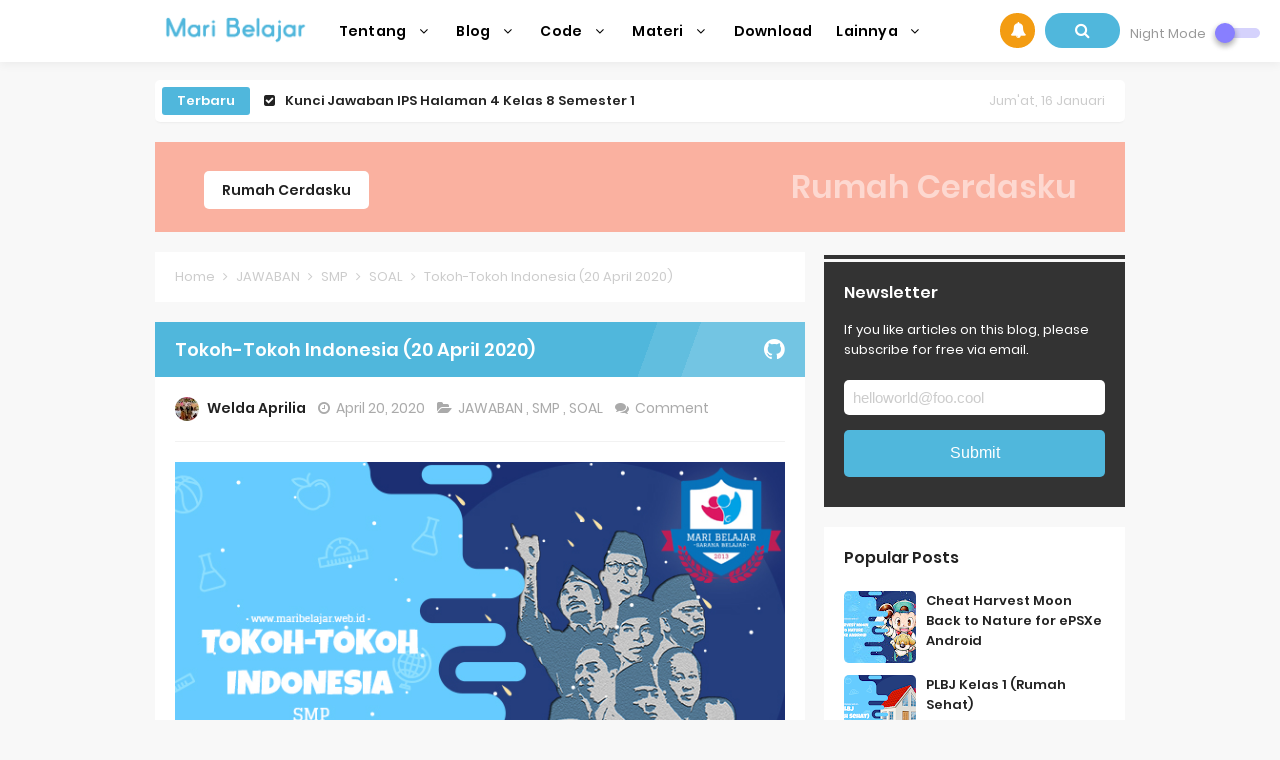

--- FILE ---
content_type: text/html; charset=utf-8
request_url: https://www.google.com/recaptcha/api2/aframe
body_size: 267
content:
<!DOCTYPE HTML><html><head><meta http-equiv="content-type" content="text/html; charset=UTF-8"></head><body><script nonce="fixMciqAwLjcU9aRLJxz_g">/** Anti-fraud and anti-abuse applications only. See google.com/recaptcha */ try{var clients={'sodar':'https://pagead2.googlesyndication.com/pagead/sodar?'};window.addEventListener("message",function(a){try{if(a.source===window.parent){var b=JSON.parse(a.data);var c=clients[b['id']];if(c){var d=document.createElement('img');d.src=c+b['params']+'&rc='+(localStorage.getItem("rc::a")?sessionStorage.getItem("rc::b"):"");window.document.body.appendChild(d);sessionStorage.setItem("rc::e",parseInt(sessionStorage.getItem("rc::e")||0)+1);localStorage.setItem("rc::h",'1768566363933');}}}catch(b){}});window.parent.postMessage("_grecaptcha_ready", "*");}catch(b){}</script></body></html>

--- FILE ---
content_type: text/javascript; charset=UTF-8
request_url: https://www.maribelajar.web.id//feeds/posts/default?alt=json-in-script&amp;max-results=10&callback=jQuery33107224556538632543_1768566359872&_=1768566359873
body_size: 34884
content:
// API callback
jQuery33107224556538632543_1768566359872({"version":"1.0","encoding":"UTF-8","feed":{"xmlns":"http://www.w3.org/2005/Atom","xmlns$openSearch":"http://a9.com/-/spec/opensearchrss/1.0/","xmlns$blogger":"http://schemas.google.com/blogger/2008","xmlns$georss":"http://www.georss.org/georss","xmlns$gd":"http://schemas.google.com/g/2005","xmlns$thr":"http://purl.org/syndication/thread/1.0","id":{"$t":"tag:blogger.com,1999:blog-8765050021000411477"},"updated":{"$t":"2025-10-19T14:24:49.513+07:00"},"category":[{"term":"SOAL"},{"term":"JAWABAN"},{"term":"SD"},{"term":"SMP"},{"term":"MATERI"},{"term":"Tutorial"},{"term":"KULIAH"},{"term":"Teknik Informatika"},{"term":"SMA"},{"term":"Blog"},{"term":"Download"},{"term":"RUMUS"},{"term":"KESEHATAN"},{"term":"Blog Islam"},{"term":"Home"},{"term":"Informasi"},{"term":"Java"},{"term":"Review"},{"term":"HTML"},{"term":"TVRI"},{"term":"Desain Web"},{"term":"Adobe Photoshop"},{"term":"Javascript"},{"term":"Keamanan Komputer"},{"term":"Maintenance"},{"term":"PHP"},{"term":"Tips and Tricks"},{"term":"XAMPP"},{"term":"CSS"},{"term":"Games"},{"term":"JSP"},{"term":"Kliping"},{"term":"Linux"},{"term":"Makalah"},{"term":"Perguruan Tinggi di Jakarta"},{"term":"Printer"},{"term":"Algoritma"},{"term":"Balitbang"},{"term":"Editing Gambar"},{"term":"Event"},{"term":"Google Hack"},{"term":"Microsoft Word"},{"term":"New Year"},{"term":"Office"},{"term":"Quiz"},{"term":"SEO"},{"term":"Software"}],"title":{"type":"text","$t":"Mari Belajar - Belajar dimana saja dan kapan saja."},"subtitle":{"type":"html","$t":"Mari Belajar adalah blog kumpulan materi, soal, jawaban dan tutorial untuk SD, SMP, SMA\/SMK dan Kuliah. Pastinya semua materi disini sudah pernah diuji oleh kami. Kami ada untuk saling berbagi untuk Negara yang kami cintai, Indonesia. Mari kita saling berbagi untuk masa depan bangsa."},"link":[{"rel":"http://schemas.google.com/g/2005#feed","type":"application/atom+xml","href":"https:\/\/www.maribelajar.web.id\/feeds\/posts\/default"},{"rel":"self","type":"application/atom+xml","href":"https:\/\/www.blogger.com\/feeds\/8765050021000411477\/posts\/default?alt=json-in-script"},{"rel":"alternate","type":"text/html","href":"https:\/\/www.maribelajar.web.id\/"},{"rel":"hub","href":"http://pubsubhubbub.appspot.com/"},{"rel":"next","type":"application/atom+xml","href":"https:\/\/www.blogger.com\/feeds\/8765050021000411477\/posts\/default?alt=json-in-script\u0026start-index=26\u0026max-results=25"}],"author":[{"name":{"$t":"Gusti Ardias Riantono"},"uri":{"$t":"http:\/\/www.blogger.com\/profile\/12775685555663650263"},"email":{"$t":"noreply@blogger.com"},"gd$image":{"rel":"http://schemas.google.com/g/2005#thumbnail","width":"32","height":"32","src":"\/\/blogger.googleusercontent.com\/img\/b\/R29vZ2xl\/AVvXsEikmFjdo3fETJWWpPsDucgP9vhyGkrO71KOBUc4Oy5xSJgeIPTBWLzk7ZmcQGe6eyib2UsGGmJvOd7DPY53GYKQxmr16PhVez9-JY_gz77cb5iarDo9gGiUboXtxMeHjEY\/s220\/69283459_2417010601710401_5197603043176087552_o.jpg"}}],"generator":{"version":"7.00","uri":"http://www.blogger.com","$t":"Blogger"},"openSearch$totalResults":{"$t":"421"},"openSearch$startIndex":{"$t":"1"},"openSearch$itemsPerPage":{"$t":"25"},"entry":[{"id":{"$t":"tag:blogger.com,1999:blog-8765050021000411477.post-2096305005357165309"},"published":{"$t":"2023-07-20T07:22:00.001+07:00"},"updated":{"$t":"2023-07-20T07:22:41.571+07:00"},"category":[{"scheme":"http://www.blogger.com/atom/ns#","term":"JAWABAN"},{"scheme":"http://www.blogger.com/atom/ns#","term":"SMP"},{"scheme":"http://www.blogger.com/atom/ns#","term":"SOAL"}],"title":{"type":"text","$t":"Kunci Jawaban IPS Halaman 4 Kelas 8 Semester 1"},"content":{"type":"html","$t":"\u003Cp\u003E\u003C\/p\u003E\u003Cdiv class=\"separator\" style=\"clear: both; text-align: center;\"\u003E\u003Ca href=\"https:\/\/blogger.googleusercontent.com\/img\/b\/R29vZ2xl\/AVvXsEgkNhD8N1oqEfq5ttab7YXxzb9TnZx3itl4LnBx2IBtKrPRPEn3FfEZd_ujV6ZPVthZNK-WhcOcuVGRk6uLe5_nEAhoV-wjDjzwIb_3ZQs63dBNDW7lJzVlxfJc-wcZ1z9mJKMyh9aK2J8bMblN6wG-WwNu9G6wccIrfEoO2fQgg3hNE_T--10P-p85QFDv\/s640\/ips%20kelas%208.png\" imageanchor=\"1\" style=\"margin-left: 1em; margin-right: 1em;\"\u003E\u003Cimg border=\"0\" data-original-height=\"401\" data-original-width=\"640\" height=\"201\" src=\"https:\/\/blogger.googleusercontent.com\/img\/b\/R29vZ2xl\/AVvXsEgkNhD8N1oqEfq5ttab7YXxzb9TnZx3itl4LnBx2IBtKrPRPEn3FfEZd_ujV6ZPVthZNK-WhcOcuVGRk6uLe5_nEAhoV-wjDjzwIb_3ZQs63dBNDW7lJzVlxfJc-wcZ1z9mJKMyh9aK2J8bMblN6wG-WwNu9G6wccIrfEoO2fQgg3hNE_T--10P-p85QFDv\/s320\/ips%20kelas%208.png\" width=\"320\" \/\u003E\u003C\/a\u003E\u003C\/div\u003E\u003Cbr \/\u003EManusia sangat tergantung kepada kondisi alam ling kungan tempat tinggal. Kalian dapat membandingkan bagaimana kehidupan manusia di daerah pegunungan dan di daerah dataran rendah. Untuk memperkuat kemampuan kalian, identifikasilah perbedaan masyarakat di daerah yang berbeda berikut ini\u003Cp\u003E\u003C\/p\u003E\u003Cdiv class=\"separator\" style=\"clear: both; text-align: center;\"\u003E\u003Ca href=\"https:\/\/blogger.googleusercontent.com\/img\/b\/R29vZ2xl\/AVvXsEh8C_p5DH1raPLkJsR_M7wwCXWo5siN5CxevhQ_kFywmcQ91bNGYm4x7e368DgGTONUN3i4KtNTgtFFsXPJWHacbhSQyRz5D6uNmqn0YHB-X9ob8QFrz5kacx__94lgnVMT9UhakKXq9e5fhn9fjKbaAc88xDI4WZPkrur60fPnCYQbRY7s9NU-8Pdiv-tD\/s520\/ips%20hal%204.png\" imageanchor=\"1\" style=\"margin-left: 1em; margin-right: 1em;\"\u003E\u003Cimg border=\"0\" data-original-height=\"493\" data-original-width=\"520\" height=\"379\" src=\"https:\/\/blogger.googleusercontent.com\/img\/b\/R29vZ2xl\/AVvXsEh8C_p5DH1raPLkJsR_M7wwCXWo5siN5CxevhQ_kFywmcQ91bNGYm4x7e368DgGTONUN3i4KtNTgtFFsXPJWHacbhSQyRz5D6uNmqn0YHB-X9ob8QFrz5kacx__94lgnVMT9UhakKXq9e5fhn9fjKbaAc88xDI4WZPkrur60fPnCYQbRY7s9NU-8Pdiv-tD\/w400-h379\/ips%20hal%204.png\" width=\"400\" \/\u003E\u003C\/a\u003E\u003C\/div\u003E\u003Cdiv class=\"separator\" style=\"clear: both; text-align: center;\"\u003E\u003Cbr \/\u003E\u003C\/div\u003E\u003Cdiv class=\"separator\" style=\"clear: both; text-align: center;\"\u003E\u003Cbr \/\u003E\u003C\/div\u003EMata pencaharian masyarakat Indonesia sangat bergantung dengan tempat tinggal yang mereka tinggali.\u003Cdiv\u003ESehingga mata pencaharian setiap tempat tinggal berbeda-beda.\u003C\/div\u003E\u003Cdiv\u003EBerikut beberapa contoh mata pencaharian di berbagai tempat tinggal.\u003C\/div\u003E\u003Cdiv\u003E\u003Cbr \/\u003E\u003C\/div\u003E\u003Cdiv\u003E\u003Cdiv\u003E1. Mata Pencaharian Masyarakat di Dataran Tinggi\u003C\/div\u003E\u003Cdiv\u003E- Perkebunan\u003C\/div\u003E\u003Cdiv\u003E- Pedagang\u003C\/div\u003E\u003Cdiv\u003E- Pekerja pertambangan\u003C\/div\u003E\u003Cdiv\u003E- Pekerja Perhutanan\u003C\/div\u003E\u003Cdiv\u003E- Pekerja Pariwisata\u003C\/div\u003E\u003Cdiv\u003E- Peternakan\u0026nbsp;\u003C\/div\u003E\u003Cdiv\u003E- Pertanian\u0026nbsp;\u003C\/div\u003E\u003C\/div\u003E\u003Cdiv\u003E\u003Cbr \/\u003E\u003C\/div\u003E\u003Cdiv\u003E2. Mata Pencaharian Masyarakat di Dataran Rendah\u003C\/div\u003E\u003Cdiv\u003E- Petani\u003C\/div\u003E\u003Cdiv\u003E- Peternak\u003C\/div\u003E\u003Cdiv\u003E- Pedagang\u003C\/div\u003E\u003Cdiv\u003E- Pekerja Transportasi\u003C\/div\u003E\u003Cdiv\u003E- Pekerja Komunikasi\u003C\/div\u003E\u003Cdiv\u003E- Pekerja Pemerintah\u003C\/div\u003E\u003Cdiv\u003E- Dokter\u0026nbsp;\u003C\/div\u003E\u003Cdiv\u003E- Buruh Pabrik\u0026nbsp;\u003C\/div\u003E\u003Cdiv\u003E- Guru\u003C\/div\u003E\u003Cdiv\u003E\u003Cbr \/\u003E\u003C\/div\u003E\u003Cdiv\u003E3. Mata Pencaharian Masyarakat di Daerah Pesisir\u003C\/div\u003E\u003Cdiv\u003E- Nelayan\u003C\/div\u003E\u003Cdiv\u003E- Pedagang\u003C\/div\u003E\u003Cdiv\u003E- Pekerja Pariwisata\u003C\/div\u003E\u003Cdiv\u003E- Pekerja Jasa\u003C\/div\u003E\u003Cdiv\u003E- Petambak Ikan\u003C\/div\u003E\u003Cdiv\u003E- Petani Garam\u003C\/div\u003E"},"link":[{"rel":"replies","type":"application/atom+xml","href":"https:\/\/www.maribelajar.web.id\/feeds\/2096305005357165309\/comments\/default","title":"Posting Komentar"},{"rel":"replies","type":"text/html","href":"https:\/\/www.maribelajar.web.id\/2023\/07\/kunci-jawaban-ips-halaman-4-kelas-8.html#comment-form","title":"0 Komentar"},{"rel":"edit","type":"application/atom+xml","href":"https:\/\/www.blogger.com\/feeds\/8765050021000411477\/posts\/default\/2096305005357165309"},{"rel":"self","type":"application/atom+xml","href":"https:\/\/www.blogger.com\/feeds\/8765050021000411477\/posts\/default\/2096305005357165309"},{"rel":"alternate","type":"text/html","href":"https:\/\/www.maribelajar.web.id\/2023\/07\/kunci-jawaban-ips-halaman-4-kelas-8.html","title":"Kunci Jawaban IPS Halaman 4 Kelas 8 Semester 1"}],"author":[{"name":{"$t":"Welda Aprilia"},"uri":{"$t":"http:\/\/www.blogger.com\/profile\/14615180556121603287"},"email":{"$t":"noreply@blogger.com"},"gd$image":{"rel":"http://schemas.google.com/g/2005#thumbnail","width":"32","height":"32","src":"\/\/blogger.googleusercontent.com\/img\/b\/R29vZ2xl\/AVvXsEgK3LWHVM7pRBYlnx68lvNCngnR3C6wElaYeRqNhOmM_86DT4gofoRf-BZHNwol63khUsCAwzUsYw4ujq-COmiey8Abep1YlHNCRIluovdwGkw66Ga-TB99He1WZd3IZg\/s220\/WhatsApp+Image+2019-08-27+at+10.17.00+PM.jpeg"}}],"media$thumbnail":{"xmlns$media":"http://search.yahoo.com/mrss/","url":"https:\/\/blogger.googleusercontent.com\/img\/b\/R29vZ2xl\/AVvXsEgkNhD8N1oqEfq5ttab7YXxzb9TnZx3itl4LnBx2IBtKrPRPEn3FfEZd_ujV6ZPVthZNK-WhcOcuVGRk6uLe5_nEAhoV-wjDjzwIb_3ZQs63dBNDW7lJzVlxfJc-wcZ1z9mJKMyh9aK2J8bMblN6wG-WwNu9G6wccIrfEoO2fQgg3hNE_T--10P-p85QFDv\/s72-c\/ips%20kelas%208.png","height":"72","width":"72"},"thr$total":{"$t":"0"}},{"id":{"$t":"tag:blogger.com,1999:blog-8765050021000411477.post-879843967526048249"},"published":{"$t":"2023-07-19T14:37:00.002+07:00"},"updated":{"$t":"2023-07-19T14:37:33.793+07:00"},"category":[{"scheme":"http://www.blogger.com/atom/ns#","term":"JAWABAN"},{"scheme":"http://www.blogger.com/atom/ns#","term":"SMP"},{"scheme":"http://www.blogger.com/atom/ns#","term":"SOAL"}],"title":{"type":"text","$t":"Kunci Jawaban Bahasa Inggris Halaman 8-9 Kelas 9 Semeter 1"},"content":{"type":"html","$t":"\u003Ch4 style=\"text-align: left;\"\u003E\u003Cdiv class=\"separator\" style=\"clear: both; text-align: center;\"\u003E\u003Ca href=\"https:\/\/blogger.googleusercontent.com\/img\/b\/R29vZ2xl\/AVvXsEi4HUmRcDIO_7uaTr5px6pCCXHQHaRHuQRPwYmGwspy04sITKuDZr7JKg8-Z1Xin1W695fQJetOPCbMEX63R-tvzqmk7H8yE2IpMYq7i5f-eh_CcGHaMJJ2avnkxq8CN-UwTDVotWJfaOMZQkd691pGBI91kvfllxfdh18xMwgSRcRVjLrg5VTfGo31Zj2Q\/s640\/BahasaInggriskelas%209.png\" imageanchor=\"1\" style=\"margin-left: 1em; margin-right: 1em;\"\u003E\u003Cimg border=\"0\" data-original-height=\"401\" data-original-width=\"640\" height=\"201\" src=\"https:\/\/blogger.googleusercontent.com\/img\/b\/R29vZ2xl\/AVvXsEi4HUmRcDIO_7uaTr5px6pCCXHQHaRHuQRPwYmGwspy04sITKuDZr7JKg8-Z1Xin1W695fQJetOPCbMEX63R-tvzqmk7H8yE2IpMYq7i5f-eh_CcGHaMJJ2avnkxq8CN-UwTDVotWJfaOMZQkd691pGBI91kvfllxfdh18xMwgSRcRVjLrg5VTfGo31Zj2Q\/s320\/BahasaInggriskelas%209.png\" width=\"320\" \/\u003E\u003C\/a\u003E\u003C\/div\u003E\u003Cbr \/\u003E\u003Cbr \/\u003E\u003C\/h4\u003E\u003Ch4 style=\"text-align: left;\"\u003ESituation 2:\u003C\/h4\u003E\u003Cp\u003EDayu is going to participate in a bike race to celebrate the Independence Day. Siti shows her hope that Dayu will get a prize.\u003C\/p\u003E\u003Cp\u003EThe conversation:\u003C\/p\u003E\u003Cp\u003EDayu: “Siti, wish me luck. I will take part in a bike race to celebrate the Independence Day.”\u003C\/p\u003E\u003Cp\u003ESiti: \"Good luck, Dayu. You always such a good bike racer. I hope you will get a prize!\"\u003C\/p\u003E\u003Cp\u003E\u003Cbr \/\u003E\u003C\/p\u003E\u003Ch4 style=\"text-align: left;\"\u003E\u003Cb\u003ESituation 3:\u003C\/b\u003E\u003C\/h4\u003E\u003Cp\u003EEdo’s father has given him permission to go hiking. Beni is happy for him and expresses his hope that he will have a safe trip.\u003C\/p\u003E\u003Cp\u003EThe conversation:\u003C\/p\u003E\u003Cp\u003EEdo: “Thank God. Finally my father gives me permission to go hiking.”\u003C\/p\u003E\u003Cp\u003EBeni: \"Wow, congratulation! After all this time you didn't join us to go hiking. Always be careful, I hope you will have a safe trip.\"\u003C\/p\u003E\u003Cp\u003E\u003Cbr \/\u003E\u003C\/p\u003E\u003Ch4 style=\"text-align: left;\"\u003ESituation 4:\u003C\/h4\u003E\u003Cp\u003ELina tells Udin that she will get a scholarship from the government to finish her school. Udin congratulates her and wishes her for the best with her studies.\u003C\/p\u003E\u003Cp\u003EThe conversation:\u003C\/p\u003E\u003Cp\u003ELina: “Udin, I will get a scholarship from the government to finish my school.”\u003C\/p\u003E\u003Cp\u003EUdin: \"I am really proud of you, Lina! Congratulation for the achievement. Best wishes for your study, I hope it going well.\"\u003C\/p\u003E\u003Cp\u003E\u003Cbr \/\u003E\u003C\/p\u003E\u003Ch4 style=\"text-align: left;\"\u003ESituation 5:\u003C\/h4\u003E\u003Cp\u003EBeni has fulfilled all the requirements to run for the OSIS Chairman. Udin is happy for him and hopes that he will be the next OSIS Chairman.\u003C\/p\u003E\u003Cp\u003EThe conversation:\u003C\/p\u003E\u003Cp\u003EBeni: “The vice principal said that I met all the requirements to run for the OSIS Chairman.”\u003C\/p\u003E\u003Cp\u003EUdin: \"I know you will, you are such a good candidate. I'm so happy for you, I hope you will be the next OSIS Chairman!\"\u003C\/p\u003E"},"link":[{"rel":"replies","type":"application/atom+xml","href":"https:\/\/www.maribelajar.web.id\/feeds\/879843967526048249\/comments\/default","title":"Posting Komentar"},{"rel":"replies","type":"text/html","href":"https:\/\/www.maribelajar.web.id\/2023\/07\/kunci-jawaban-bahasa-inggris-halaman-8.html#comment-form","title":"0 Komentar"},{"rel":"edit","type":"application/atom+xml","href":"https:\/\/www.blogger.com\/feeds\/8765050021000411477\/posts\/default\/879843967526048249"},{"rel":"self","type":"application/atom+xml","href":"https:\/\/www.blogger.com\/feeds\/8765050021000411477\/posts\/default\/879843967526048249"},{"rel":"alternate","type":"text/html","href":"https:\/\/www.maribelajar.web.id\/2023\/07\/kunci-jawaban-bahasa-inggris-halaman-8.html","title":"Kunci Jawaban Bahasa Inggris Halaman 8-9 Kelas 9 Semeter 1"}],"author":[{"name":{"$t":"Welda Aprilia"},"uri":{"$t":"http:\/\/www.blogger.com\/profile\/14615180556121603287"},"email":{"$t":"noreply@blogger.com"},"gd$image":{"rel":"http://schemas.google.com/g/2005#thumbnail","width":"32","height":"32","src":"\/\/blogger.googleusercontent.com\/img\/b\/R29vZ2xl\/AVvXsEgK3LWHVM7pRBYlnx68lvNCngnR3C6wElaYeRqNhOmM_86DT4gofoRf-BZHNwol63khUsCAwzUsYw4ujq-COmiey8Abep1YlHNCRIluovdwGkw66Ga-TB99He1WZd3IZg\/s220\/WhatsApp+Image+2019-08-27+at+10.17.00+PM.jpeg"}}],"media$thumbnail":{"xmlns$media":"http://search.yahoo.com/mrss/","url":"https:\/\/blogger.googleusercontent.com\/img\/b\/R29vZ2xl\/AVvXsEi4HUmRcDIO_7uaTr5px6pCCXHQHaRHuQRPwYmGwspy04sITKuDZr7JKg8-Z1Xin1W695fQJetOPCbMEX63R-tvzqmk7H8yE2IpMYq7i5f-eh_CcGHaMJJ2avnkxq8CN-UwTDVotWJfaOMZQkd691pGBI91kvfllxfdh18xMwgSRcRVjLrg5VTfGo31Zj2Q\/s72-c\/BahasaInggriskelas%209.png","height":"72","width":"72"},"thr$total":{"$t":"0"}},{"id":{"$t":"tag:blogger.com,1999:blog-8765050021000411477.post-6027672046803438839"},"published":{"$t":"2023-07-18T07:25:00.006+07:00"},"updated":{"$t":"2023-07-18T07:58:01.375+07:00"},"category":[{"scheme":"http://www.blogger.com/atom/ns#","term":"JAWABAN"},{"scheme":"http://www.blogger.com/atom/ns#","term":"SMP"},{"scheme":"http://www.blogger.com/atom/ns#","term":"SOAL"}],"title":{"type":"text","$t":"Kunci Jawaban IPA Halaman 16 Kelas 9 Semester 1"},"content":{"type":"html","$t":"\u003Cdiv class=\"separator\" style=\"clear: both; text-align: center;\"\u003E\u003Ca href=\"https:\/\/blogger.googleusercontent.com\/img\/b\/R29vZ2xl\/AVvXsEhokuhS2zjZBqNTJOhzA6YXhvPEN62ASUz_IrZ4hqD2FnUFyaRuH2LEjtWu9vjisrxvuWMiGidMB6Nv_sLMvOL_U32atXSQ0u8B-opEwNZPqfKWBhcMX3zap3vCWW3PMuyiAKGmotLPTD4pnno3cmBs0oS8mFK6cjwvTI_3_tAqWZYDHzT4ehrnR_PpstsE\/s640\/ipa%20kelas%209.png\" imageanchor=\"1\" style=\"margin-left: 1em; margin-right: 1em;\"\u003E\u003Cimg border=\"0\" data-original-height=\"401\" data-original-width=\"640\" height=\"201\" src=\"https:\/\/blogger.googleusercontent.com\/img\/b\/R29vZ2xl\/AVvXsEhokuhS2zjZBqNTJOhzA6YXhvPEN62ASUz_IrZ4hqD2FnUFyaRuH2LEjtWu9vjisrxvuWMiGidMB6Nv_sLMvOL_U32atXSQ0u8B-opEwNZPqfKWBhcMX3zap3vCWW3PMuyiAKGmotLPTD4pnno3cmBs0oS8mFK6cjwvTI_3_tAqWZYDHzT4ehrnR_PpstsE\/s320\/ipa%20kelas%209.png\" width=\"320\" \/\u003E\u003C\/a\u003E\u003C\/div\u003E\u003Cp\u003ECoba perhatikan dan pahami kete rangan organ-organ penyusun sistem re produksi perempuan yang terdapat pada Tabel 1.2!\u0026nbsp;\u003C\/p\u003E\u003Cp\u003EKemudian perhatikan Gambar 1.6 tentang struktur organ penyusun sistem reproduksi pada perempuan dan leng kapilah nama organ-organ tersebut sesuai dengan keterangan yang terdapat pada Tabel 1.2!\u003C\/p\u003E\u003Cdiv class=\"separator\" style=\"clear: both; text-align: center;\"\u003E\u003Ca href=\"https:\/\/blogger.googleusercontent.com\/img\/b\/R29vZ2xl\/AVvXsEj0Gz0WrzvT0QTaxKfpMY2_nz5OLrb8p8HSo6PYijb_qst36Ym_kp8-U-Gtv1U62Fosn4Xty0vvNl-_Zwph2Rd1Kl0Jd1KjBdFv9Q-9MIZMBBrvOs-8KAbweF84lzU5cxga6XXoZ0S9dLvnyQwNy8ToByEQgLF9E240x20_EFL8oM6EE9ISQ5xwEACxM-I6\/s503\/16%20(1).png\" style=\"margin-left: 1em; margin-right: 1em;\"\u003E\u003Cimg border=\"0\" data-original-height=\"299\" data-original-width=\"503\" height=\"238\" src=\"https:\/\/blogger.googleusercontent.com\/img\/b\/R29vZ2xl\/AVvXsEj0Gz0WrzvT0QTaxKfpMY2_nz5OLrb8p8HSo6PYijb_qst36Ym_kp8-U-Gtv1U62Fosn4Xty0vvNl-_Zwph2Rd1Kl0Jd1KjBdFv9Q-9MIZMBBrvOs-8KAbweF84lzU5cxga6XXoZ0S9dLvnyQwNy8ToByEQgLF9E240x20_EFL8oM6EE9ISQ5xwEACxM-I6\/w400-h238\/16%20(1).png\" width=\"400\" \/\u003E\u003C\/a\u003E\u003C\/div\u003E\u003Cdiv class=\"separator\" style=\"clear: both; text-align: center;\"\u003E\u003Cbr \/\u003E\u003C\/div\u003E\u003Cb\u003E\u003Cspan style=\"color: red;\"\u003EKunci Jawaban IPA Halaman 16 Kelas 9 Semester 1\u003C\/span\u003E\u003C\/b\u003E\u003Cdiv\u003E\u003Cspan style=\"color: red;\"\u003E\u003Cb\u003E\u003Cbr \/\u003E\u003C\/b\u003E\u003C\/span\u003E\u003C\/div\u003E\u003Cdiv\u003E\u003Cdiv\u003Ea. Ovarium (indung telur)\u003C\/div\u003E\u003Cdiv\u003E\u003Cbr \/\u003E\u003C\/div\u003E\u003Cdiv\u003Eb. Tuba fallopi (oviduk)\u003C\/div\u003E\u003Cdiv\u003E\u003Cbr \/\u003E\u003C\/div\u003E\u003Cdiv\u003Ec. Infundibulum\u003C\/div\u003E\u003Cdiv\u003E\u003Cbr \/\u003E\u003C\/div\u003E\u003Cdiv\u003Ed. Uterus (rahim)\u003C\/div\u003E\u003Cdiv\u003E\u003Cbr \/\u003E\u003C\/div\u003E\u003Cdiv\u003Ee. Endometrium (dinding rahim)\u003C\/div\u003E\u003Cdiv\u003E\u003Cbr \/\u003E\u003C\/div\u003E\u003Cdiv\u003Ef. Vagina\u003C\/div\u003E\u003Cdiv\u003E\u003Cbr \/\u003E\u003C\/div\u003E\u003Cdiv\u003Eg. Servik (leher rahim)\u003C\/div\u003E\u003Cdiv\u003E\u003Cbr \/\u003E\u003C\/div\u003E\u003Cdiv\u003E\u003Cbr \/\u003E\u003C\/div\u003E\u003Ch4 style=\"text-align: left;\"\u003EDibawah ini juga dijelaskan fungsi dari organ-organ penyusun sistem reproduksi pada perempuan\u003C\/h4\u003E\u003Cdiv class=\"separator\" style=\"clear: both; text-align: center;\"\u003E\u003Ca href=\"https:\/\/blogger.googleusercontent.com\/img\/b\/R29vZ2xl\/AVvXsEjXfbt2UafP_PvZXUFy0m14htz7pejQqV3lN-MRy2YkDa1pF8FUkmBzhyjw2lsY8lHPC8QGXUvXDXL9E65m7xyhjK-rrskxzRMTo8hQvE3nShgJcK4XUSPzDC4-vw8ysBeJwydero-Fb2vX9RJrYX7gtduOYXkpkdH9G5Wk0PqE_EXTdVur8VwFilz91mov\/s510\/16%20(2).png\" style=\"margin-left: 1em; margin-right: 1em;\"\u003E\u003Cimg border=\"0\" data-original-height=\"131\" data-original-width=\"510\" height=\"103\" src=\"https:\/\/blogger.googleusercontent.com\/img\/b\/R29vZ2xl\/AVvXsEjXfbt2UafP_PvZXUFy0m14htz7pejQqV3lN-MRy2YkDa1pF8FUkmBzhyjw2lsY8lHPC8QGXUvXDXL9E65m7xyhjK-rrskxzRMTo8hQvE3nShgJcK4XUSPzDC4-vw8ysBeJwydero-Fb2vX9RJrYX7gtduOYXkpkdH9G5Wk0PqE_EXTdVur8VwFilz91mov\/w400-h103\/16%20(2).png\" width=\"400\" \/\u003E\u003C\/a\u003E\u003C\/div\u003E\u003Cbr \/\u003E\u003Cdiv class=\"separator\" style=\"clear: both; text-align: center;\"\u003E\u003Ca href=\"https:\/\/blogger.googleusercontent.com\/img\/b\/R29vZ2xl\/AVvXsEgsMYgCOaW-JXF6msd9OJw9s5Dz3fbnJqvLbFergDk0FvKj0J3R1ekUbyP4z5NuVZpLR6Ix38h1KWcnO9Fso0ISygrau7PzD1XhnHxLZJ66LMnzebGWCWIHlo-_nG5iSeqxYJJyPJx_ciyL9yZ-ClIeXnCqPDrHn_IN6W4WTAX5sSpGXUSPVRdPJ0KMnD3Y\/s509\/16%20(3).png\" style=\"margin-left: 1em; margin-right: 1em;\"\u003E\u003Cimg border=\"0\" data-original-height=\"290\" data-original-width=\"509\" height=\"228\" src=\"https:\/\/blogger.googleusercontent.com\/img\/b\/R29vZ2xl\/AVvXsEgsMYgCOaW-JXF6msd9OJw9s5Dz3fbnJqvLbFergDk0FvKj0J3R1ekUbyP4z5NuVZpLR6Ix38h1KWcnO9Fso0ISygrau7PzD1XhnHxLZJ66LMnzebGWCWIHlo-_nG5iSeqxYJJyPJx_ciyL9yZ-ClIeXnCqPDrHn_IN6W4WTAX5sSpGXUSPVRdPJ0KMnD3Y\/w400-h228\/16%20(3).png\" width=\"400\" \/\u003E\u003C\/a\u003E\u003C\/div\u003E\u003Cbr \/\u003E\u003Cp\u003E\u003Cbr \/\u003E\u003C\/p\u003E\u003C\/div\u003E"},"link":[{"rel":"replies","type":"application/atom+xml","href":"https:\/\/www.maribelajar.web.id\/feeds\/6027672046803438839\/comments\/default","title":"Posting Komentar"},{"rel":"replies","type":"text/html","href":"https:\/\/www.maribelajar.web.id\/2023\/07\/kunci-jawaban-ipa-halaman-16-kelas-9.html#comment-form","title":"0 Komentar"},{"rel":"edit","type":"application/atom+xml","href":"https:\/\/www.blogger.com\/feeds\/8765050021000411477\/posts\/default\/6027672046803438839"},{"rel":"self","type":"application/atom+xml","href":"https:\/\/www.blogger.com\/feeds\/8765050021000411477\/posts\/default\/6027672046803438839"},{"rel":"alternate","type":"text/html","href":"https:\/\/www.maribelajar.web.id\/2023\/07\/kunci-jawaban-ipa-halaman-16-kelas-9.html","title":"Kunci Jawaban IPA Halaman 16 Kelas 9 Semester 1"}],"author":[{"name":{"$t":"Welda Aprilia"},"uri":{"$t":"http:\/\/www.blogger.com\/profile\/14615180556121603287"},"email":{"$t":"noreply@blogger.com"},"gd$image":{"rel":"http://schemas.google.com/g/2005#thumbnail","width":"32","height":"32","src":"\/\/blogger.googleusercontent.com\/img\/b\/R29vZ2xl\/AVvXsEgK3LWHVM7pRBYlnx68lvNCngnR3C6wElaYeRqNhOmM_86DT4gofoRf-BZHNwol63khUsCAwzUsYw4ujq-COmiey8Abep1YlHNCRIluovdwGkw66Ga-TB99He1WZd3IZg\/s220\/WhatsApp+Image+2019-08-27+at+10.17.00+PM.jpeg"}}],"media$thumbnail":{"xmlns$media":"http://search.yahoo.com/mrss/","url":"https:\/\/blogger.googleusercontent.com\/img\/b\/R29vZ2xl\/AVvXsEhokuhS2zjZBqNTJOhzA6YXhvPEN62ASUz_IrZ4hqD2FnUFyaRuH2LEjtWu9vjisrxvuWMiGidMB6Nv_sLMvOL_U32atXSQ0u8B-opEwNZPqfKWBhcMX3zap3vCWW3PMuyiAKGmotLPTD4pnno3cmBs0oS8mFK6cjwvTI_3_tAqWZYDHzT4ehrnR_PpstsE\/s72-c\/ipa%20kelas%209.png","height":"72","width":"72"},"thr$total":{"$t":"0"}},{"id":{"$t":"tag:blogger.com,1999:blog-8765050021000411477.post-1250472567741356075"},"published":{"$t":"2023-07-18T07:10:00.004+07:00"},"updated":{"$t":"2023-07-18T07:57:23.403+07:00"},"category":[{"scheme":"http://www.blogger.com/atom/ns#","term":"JAWABAN"},{"scheme":"http://www.blogger.com/atom/ns#","term":"SMP"},{"scheme":"http://www.blogger.com/atom/ns#","term":"SOAL"}],"title":{"type":"text","$t":"Kunci Jawaban IPA Halaman 8 Kelas 9 Semester 1"},"content":{"type":"html","$t":"\u003Cdiv class=\"separator\" style=\"clear: both; text-align: center;\"\u003E\u003Ca href=\"https:\/\/blogger.googleusercontent.com\/img\/b\/R29vZ2xl\/AVvXsEjXCae58QxnVjbKByZdjklK83ro-PAIv0YgzC0ADDt_K9DNZNIuGMzr0JU-t7Pyiu2PYfDX68Xrnx9xw015zJvhdjI6lhpMAXUx8Tfy0dJ9t3yyH3ZlLMeBTxmVo73GxmhNVAOAIo-R5x1WOTucKZb97LXTl5P_x4ejJBMjuyKvQ292FC_XYJG6Ku0SXeAH\/s640\/ipa%20kelas%209.png\" imageanchor=\"1\" style=\"margin-left: 1em; margin-right: 1em;\"\u003E\u003Cimg border=\"0\" data-original-height=\"401\" data-original-width=\"640\" height=\"201\" src=\"https:\/\/blogger.googleusercontent.com\/img\/b\/R29vZ2xl\/AVvXsEjXCae58QxnVjbKByZdjklK83ro-PAIv0YgzC0ADDt_K9DNZNIuGMzr0JU-t7Pyiu2PYfDX68Xrnx9xw015zJvhdjI6lhpMAXUx8Tfy0dJ9t3yyH3ZlLMeBTxmVo73GxmhNVAOAIo-R5x1WOTucKZb97LXTl5P_x4ejJBMjuyKvQ292FC_XYJG6Ku0SXeAH\/s320\/ipa%20kelas%209.png\" width=\"320\" \/\u003E\u003C\/a\u003E\u003C\/div\u003E\u003Cp\u003ECoba perhatikan dan pahami keterangan organ-organ penyusun sistem reproduksi laki-laki yang terdapat pada Tabel 1.1!\u0026nbsp;\u003C\/p\u003E\u003Cp\u003EKemudian perhatikan Gambar 1.4 tentang struktur organ penyusun sistem reproduksi pada laki-laki dan lengkapilah nama organ-organ tersebut sesuai dengan keterangan yang terdapat pada Tabel 1.1.\u003C\/p\u003E\u003Cp\u003ELakukanlah dengan teliti dan cermat pada saat kamu meyimak Tabel 1.1 dan melengkapi Gambar 1.4. Selain itu, jangan lupa untuk bekerja sama dengan teman satu kelompokmu.\u003C\/p\u003E\u003Cdiv class=\"separator\" style=\"clear: both; text-align: center;\"\u003E\u003Ca href=\"https:\/\/blogger.googleusercontent.com\/img\/b\/R29vZ2xl\/AVvXsEiCngHMVxhKXeNa0q6KvdNYg07bwRIcVpXbRxWC-kTEmmDiDQb8_yzrOJspJEMD9ZKVluURNjlocBugqZj3--wAs8IuzR4C3HlqxS-I8EtxPTg74EUcDl6lb9T_kkqD-z5g1sFZflwJjufix-VWbO5kUrlevSRTJe8kbCoyIY9sn6G3yVyOHJWbjJ5aRr_o\/s511\/hal%208%20(1).png\" style=\"margin-left: 1em; margin-right: 1em;\"\u003E\u003Cimg border=\"0\" data-original-height=\"340\" data-original-width=\"511\" height=\"266\" src=\"https:\/\/blogger.googleusercontent.com\/img\/b\/R29vZ2xl\/AVvXsEiCngHMVxhKXeNa0q6KvdNYg07bwRIcVpXbRxWC-kTEmmDiDQb8_yzrOJspJEMD9ZKVluURNjlocBugqZj3--wAs8IuzR4C3HlqxS-I8EtxPTg74EUcDl6lb9T_kkqD-z5g1sFZflwJjufix-VWbO5kUrlevSRTJe8kbCoyIY9sn6G3yVyOHJWbjJ5aRr_o\/w400-h266\/hal%208%20(1).png\" width=\"400\" \/\u003E\u003C\/a\u003E\u003C\/div\u003E\u003Cdiv class=\"separator\" style=\"clear: both; text-align: center;\"\u003E\u003Cbr \/\u003E\u003C\/div\u003E\u003Cb\u003E\u003Cspan style=\"color: red;\"\u003EKunci Jawaban IPA Halaman 8 Kelas 9 Semester 1\u003Cbr \/\u003E\u003C\/span\u003E\u003C\/b\u003E\u003Cp style=\"text-align: left;\"\u003Ea. Penis\u003C\/p\u003E\u003Cp style=\"text-align: left;\"\u003Eb. Testis\u003C\/p\u003E\u003Cp style=\"text-align: left;\"\u003Ec. Skrotum\u003C\/p\u003E\u003Cp style=\"text-align: left;\"\u003Ed. Epidimimis\u003C\/p\u003E\u003Cp style=\"text-align: left;\"\u003Ee.\u0026nbsp;Vas Deferens\u003C\/p\u003E\u003Cp style=\"text-align: left;\"\u003Ef. Uretra\u003C\/p\u003E\u003Cp style=\"text-align: left;\"\u003Eg. Kelenjar Cowper\u003C\/p\u003E\u003Cp style=\"text-align: left;\"\u003Eh. Kelenjar Prostat\u003C\/p\u003E\u003Cp style=\"text-align: left;\"\u003Ei.\u0026nbsp;Kelenjar Vesikula Seminalis\u003C\/p\u003E\u003Cp style=\"text-align: left;\"\u003E\u003Cbr \/\u003E\u003C\/p\u003E\u003Ch4 style=\"text-align: left;\"\u003EDibawah ini juga dijelaskan fungsi dari organ-organ penyusun sistem reproduksi pada laki-laki\u003C\/h4\u003E\u003Cdiv class=\"separator\" style=\"clear: both; text-align: center;\"\u003E\u003Ca href=\"https:\/\/blogger.googleusercontent.com\/img\/b\/R29vZ2xl\/AVvXsEiS_-_ZqH1tvO49asBriL7Mzir26vZ9bGREcPYNsNt6hE_gkLzWbdQFI60z5Ygqv_1EegKdgE7pooHQZDAxy8ZiGMed3MwTUL0Liob0FnWBtWNazCOyfsGFm5WC_o8lI3pmPgqeguxrQq2Es2DHbZXkLrgHnCNX4X1WtZEgwywGnhaSgVm9WTI6n_Fe5o4K\/s512\/hal%208%20(2).png\" style=\"margin-left: 1em; margin-right: 1em;\"\u003E\u003Cimg border=\"0\" data-original-height=\"217\" data-original-width=\"512\" height=\"170\" src=\"https:\/\/blogger.googleusercontent.com\/img\/b\/R29vZ2xl\/AVvXsEiS_-_ZqH1tvO49asBriL7Mzir26vZ9bGREcPYNsNt6hE_gkLzWbdQFI60z5Ygqv_1EegKdgE7pooHQZDAxy8ZiGMed3MwTUL0Liob0FnWBtWNazCOyfsGFm5WC_o8lI3pmPgqeguxrQq2Es2DHbZXkLrgHnCNX4X1WtZEgwywGnhaSgVm9WTI6n_Fe5o4K\/w400-h170\/hal%208%20(2).png\" width=\"400\" \/\u003E\u003C\/a\u003E\u003C\/div\u003E\u003Cdiv class=\"separator\" style=\"clear: both; text-align: center;\"\u003E\u003Ca href=\"https:\/\/blogger.googleusercontent.com\/img\/b\/R29vZ2xl\/AVvXsEhwbwtqH0vw2dAtRmP1da79CfvVXjsoi96-R_3A4GLhijJJIbkCPOoFq3KrfoRHDrWMR4t1L6jZ6fb5UuEh-hgMXh4_8oCg01Sb1C31dRGpZ08mQB3pxEV2wA2oOj2sjHm2vL0PNaDtZuYfB_C5BL8N6LzPdVtNz0xZ_OufSOaSweYI004iI8qPbUV8bRj4\/s512\/hal%208%20(3).png\" style=\"margin-left: 1em; margin-right: 1em;\"\u003E\u003Cimg border=\"0\" data-original-height=\"386\" data-original-width=\"512\" height=\"301\" src=\"https:\/\/blogger.googleusercontent.com\/img\/b\/R29vZ2xl\/AVvXsEhwbwtqH0vw2dAtRmP1da79CfvVXjsoi96-R_3A4GLhijJJIbkCPOoFq3KrfoRHDrWMR4t1L6jZ6fb5UuEh-hgMXh4_8oCg01Sb1C31dRGpZ08mQB3pxEV2wA2oOj2sjHm2vL0PNaDtZuYfB_C5BL8N6LzPdVtNz0xZ_OufSOaSweYI004iI8qPbUV8bRj4\/w400-h301\/hal%208%20(3).png\" width=\"400\" \/\u003E\u003C\/a\u003E\u003C\/div\u003E\u003Cbr \/\u003E\u003Cdiv\u003E\u003Cbr \/\u003E\u003C\/div\u003E"},"link":[{"rel":"replies","type":"application/atom+xml","href":"https:\/\/www.maribelajar.web.id\/feeds\/1250472567741356075\/comments\/default","title":"Posting Komentar"},{"rel":"replies","type":"text/html","href":"https:\/\/www.maribelajar.web.id\/2023\/07\/kunci-jawaban-ipa-halaman-8-kelas-9.html#comment-form","title":"0 Komentar"},{"rel":"edit","type":"application/atom+xml","href":"https:\/\/www.blogger.com\/feeds\/8765050021000411477\/posts\/default\/1250472567741356075"},{"rel":"self","type":"application/atom+xml","href":"https:\/\/www.blogger.com\/feeds\/8765050021000411477\/posts\/default\/1250472567741356075"},{"rel":"alternate","type":"text/html","href":"https:\/\/www.maribelajar.web.id\/2023\/07\/kunci-jawaban-ipa-halaman-8-kelas-9.html","title":"Kunci Jawaban IPA Halaman 8 Kelas 9 Semester 1"}],"author":[{"name":{"$t":"Welda Aprilia"},"uri":{"$t":"http:\/\/www.blogger.com\/profile\/14615180556121603287"},"email":{"$t":"noreply@blogger.com"},"gd$image":{"rel":"http://schemas.google.com/g/2005#thumbnail","width":"32","height":"32","src":"\/\/blogger.googleusercontent.com\/img\/b\/R29vZ2xl\/AVvXsEgK3LWHVM7pRBYlnx68lvNCngnR3C6wElaYeRqNhOmM_86DT4gofoRf-BZHNwol63khUsCAwzUsYw4ujq-COmiey8Abep1YlHNCRIluovdwGkw66Ga-TB99He1WZd3IZg\/s220\/WhatsApp+Image+2019-08-27+at+10.17.00+PM.jpeg"}}],"media$thumbnail":{"xmlns$media":"http://search.yahoo.com/mrss/","url":"https:\/\/blogger.googleusercontent.com\/img\/b\/R29vZ2xl\/AVvXsEjXCae58QxnVjbKByZdjklK83ro-PAIv0YgzC0ADDt_K9DNZNIuGMzr0JU-t7Pyiu2PYfDX68Xrnx9xw015zJvhdjI6lhpMAXUx8Tfy0dJ9t3yyH3ZlLMeBTxmVo73GxmhNVAOAIo-R5x1WOTucKZb97LXTl5P_x4ejJBMjuyKvQ292FC_XYJG6Ku0SXeAH\/s72-c\/ipa%20kelas%209.png","height":"72","width":"72"},"thr$total":{"$t":"0"}},{"id":{"$t":"tag:blogger.com,1999:blog-8765050021000411477.post-2892311792583658619"},"published":{"$t":"2023-07-15T15:25:00.018+07:00"},"updated":{"$t":"2023-07-18T07:54:46.737+07:00"},"category":[{"scheme":"http://www.blogger.com/atom/ns#","term":"MATERI"},{"scheme":"http://www.blogger.com/atom/ns#","term":"SD"}],"title":{"type":"text","$t":"Lagu Lenggang Kangkung Kelas 2"},"content":{"type":"html","$t":"\u003Cdiv class=\"separator\" style=\"clear: both; text-align: center;\"\u003E\u003Ca href=\"https:\/\/blogger.googleusercontent.com\/img\/b\/R29vZ2xl\/AVvXsEjIfLACX038QFo9FZBdamApivFtc4M_rKW1k_Bq8vwR9NxcDhyQO59gDMO44QfdibKW1GIFI5b1wWmxgBF3_j9axkEJKAYk2wc9wSVGm1RD_GrilDS9G4iKqhnsJ8AKmrcukFB9KNJbBLOAqz8e7sA6gji26PgKaW35GeDWKu3OjYudvNFBWkAVJQylfVcS\/s640\/lenggang%20kangung.png\" imageanchor=\"1\" style=\"margin-left: 1em; margin-right: 1em;\"\u003E\u003Cimg border=\"0\" data-original-height=\"401\" data-original-width=\"640\" height=\"201\" src=\"https:\/\/blogger.googleusercontent.com\/img\/b\/R29vZ2xl\/AVvXsEjIfLACX038QFo9FZBdamApivFtc4M_rKW1k_Bq8vwR9NxcDhyQO59gDMO44QfdibKW1GIFI5b1wWmxgBF3_j9axkEJKAYk2wc9wSVGm1RD_GrilDS9G4iKqhnsJ8AKmrcukFB9KNJbBLOAqz8e7sA6gji26PgKaW35GeDWKu3OjYudvNFBWkAVJQylfVcS\/s320\/lenggang%20kangung.png\" width=\"320\" \/\u003E\u003C\/a\u003E\u003C\/div\u003E\u003Cbr \/\u003E\u003Cdiv style=\"text-align: left;\"\u003E\u003Cbr \/\u003E\u003C\/div\u003E\u003Cdiv style=\"text-align: left;\"\u003EBudaya Betawi punya beragam lagu khas.\u003Cbr \/\u003ESalah satunya adalah lagu \"Lenggang Kangkung\".\u003Cbr \/\u003ELagu \"Lenggang Kangkung\" dinyanyikan dengan riang.\u003Cbr \/\u003ELagu \"Lenggang Kangkung\" berirama 4\/4.\u003Cbr \/\u003ELagu \"Lenggang Kangkung\" bercirikan pantun Melayu. Pantun tersebut berisi nasihat, candaan, ataupun sindiran.\u003Cbr \/\u003ELirik lagu menggunakan bahasa Melayu atau bahasa Betawi.\u003C\/div\u003E\u003Cdiv style=\"text-align: left;\"\u003E\u003Cblockquote\u003E\u003Cdiv style=\"text-align: center;\"\u003E\u003Cb\u003ELenggang Kangkung\u003C\/b\u003E\u003C\/div\u003E\u003Cdiv style=\"text-align: center;\"\u003E\u003Cbr \/\u003E\u003C\/div\u003E\u003Cdiv style=\"text-align: center;\"\u003ELenggang lenggang kangkung\u0026nbsp;\u003C\/div\u003E\u003Cdiv style=\"text-align: center;\"\u003Ekangkung di Kebon K'lapa\u003C\/div\u003E\u003Cdiv style=\"text-align: center;\"\u003ELenggang lenggang kangkung\u003C\/div\u003E\u003Cdiv style=\"text-align: center;\"\u003Ekangkung di Kebon K'lapa\u003C\/div\u003E\u003Cdiv style=\"text-align: center;\"\u003E\u003Cbr \/\u003E\u003C\/div\u003E\u003Cdiv style=\"text-align: center;\"\u003ENasib sungguh beruntung\u003C\/div\u003E\u003Cdiv style=\"text-align: center;\"\u003Epunya teman suka tertawa\u003C\/div\u003E\u003Cdiv style=\"text-align: center;\"\u003ENasib sungguh beruntung\u003C\/div\u003E\u003Cdiv style=\"text-align: center;\"\u003Epunya teman suka tertawa\u003C\/div\u003E\u003Cdiv style=\"text-align: center;\"\u003E\u003Cbr \/\u003E\u003C\/div\u003E\u003Cdiv style=\"text-align: center;\"\u003ELenggang lenggang kangkung\u0026nbsp;\u003C\/div\u003E\u003Cdiv style=\"text-align: center;\"\u003Ekangkung pengisi perut\u003C\/div\u003E\u003Cdiv style=\"text-align: center;\"\u003ELenggang lenggang kangkung\u003C\/div\u003E\u003Cdiv style=\"text-align: center;\"\u003Ekangkung pengisi perut\u003C\/div\u003E\u003Cdiv style=\"text-align: center;\"\u003E\u003Cbr \/\u003E\u003C\/div\u003E\u003Cdiv style=\"text-align: center;\"\u003EHati menjadi bingung\u003C\/div\u003E\u003Cdiv style=\"text-align: center;\"\u003Epunya teman suka cemberut\u003C\/div\u003E\u003Cdiv style=\"text-align: center;\"\u003EHati menjadi bingung\u003C\/div\u003E\u003Cdiv style=\"text-align: center;\"\u003Epunya teman suka cemberut\u003C\/div\u003E\u003C\/blockquote\u003E\u003Cdiv style=\"text-align: center;\"\u003E\u003C\/div\u003E\u003C\/div\u003E\u003Cdiv style=\"text-align: left;\"\u003E\u003Cdiv style=\"text-align: center;\"\u003E\u003C\/div\u003E\u003C\/div\u003E\u003Cdiv style=\"text-align: left;\"\u003E\u003C\/div\u003E"},"link":[{"rel":"replies","type":"application/atom+xml","href":"https:\/\/www.maribelajar.web.id\/feeds\/2892311792583658619\/comments\/default","title":"Posting Komentar"},{"rel":"replies","type":"text/html","href":"https:\/\/www.maribelajar.web.id\/2023\/07\/lagu-lenggang-kangkung-kelas-2.html#comment-form","title":"0 Komentar"},{"rel":"edit","type":"application/atom+xml","href":"https:\/\/www.blogger.com\/feeds\/8765050021000411477\/posts\/default\/2892311792583658619"},{"rel":"self","type":"application/atom+xml","href":"https:\/\/www.blogger.com\/feeds\/8765050021000411477\/posts\/default\/2892311792583658619"},{"rel":"alternate","type":"text/html","href":"https:\/\/www.maribelajar.web.id\/2023\/07\/lagu-lenggang-kangkung-kelas-2.html","title":"Lagu Lenggang Kangkung Kelas 2"}],"author":[{"name":{"$t":"Welda Aprilia"},"uri":{"$t":"http:\/\/www.blogger.com\/profile\/14615180556121603287"},"email":{"$t":"noreply@blogger.com"},"gd$image":{"rel":"http://schemas.google.com/g/2005#thumbnail","width":"32","height":"32","src":"\/\/blogger.googleusercontent.com\/img\/b\/R29vZ2xl\/AVvXsEgK3LWHVM7pRBYlnx68lvNCngnR3C6wElaYeRqNhOmM_86DT4gofoRf-BZHNwol63khUsCAwzUsYw4ujq-COmiey8Abep1YlHNCRIluovdwGkw66Ga-TB99He1WZd3IZg\/s220\/WhatsApp+Image+2019-08-27+at+10.17.00+PM.jpeg"}}],"media$thumbnail":{"xmlns$media":"http://search.yahoo.com/mrss/","url":"https:\/\/blogger.googleusercontent.com\/img\/b\/R29vZ2xl\/AVvXsEjIfLACX038QFo9FZBdamApivFtc4M_rKW1k_Bq8vwR9NxcDhyQO59gDMO44QfdibKW1GIFI5b1wWmxgBF3_j9axkEJKAYk2wc9wSVGm1RD_GrilDS9G4iKqhnsJ8AKmrcukFB9KNJbBLOAqz8e7sA6gji26PgKaW35GeDWKu3OjYudvNFBWkAVJQylfVcS\/s72-c\/lenggang%20kangung.png","height":"72","width":"72"},"thr$total":{"$t":"0"}},{"id":{"$t":"tag:blogger.com,1999:blog-8765050021000411477.post-7980253912781356799"},"published":{"$t":"2023-07-15T14:46:00.006+07:00"},"updated":{"$t":"2023-07-18T07:51:23.243+07:00"},"category":[{"scheme":"http://www.blogger.com/atom/ns#","term":"JAWABAN"},{"scheme":"http://www.blogger.com/atom/ns#","term":"SD"},{"scheme":"http://www.blogger.com/atom/ns#","term":"SOAL"}],"title":{"type":"text","$t":"Latihan PLBJ Kelas 2 Tentang Keragaman Minuman Khas Betawi"},"content":{"type":"html","$t":"\u003Cp\u003E\u003C\/p\u003E\u003Cdiv class=\"separator\" style=\"clear: both; text-align: center;\"\u003E\u003Ca href=\"https:\/\/blogger.googleusercontent.com\/img\/b\/R29vZ2xl\/AVvXsEgwvfO4cTKHw-All8gFcTt17hrixrJfSk8bH_iDqMA1dsk1LvJAWh-aftSlVc4cNKfUZE2Wevo-aS6FecovaDpvWyjzwbIiF_kHMKjg6_uG0ygP9upTPOoDCY4E_wYOmr-x2KVk7IrxKWC2RZTeDI-Oya98UBSgJ3S_KXBWH128_2Iaj4AmLwZU_3PZkFSk\/s640\/PLBJ%20kelas%202.png\" imageanchor=\"1\" style=\"margin-left: 1em; margin-right: 1em;\"\u003E\u003Cimg border=\"0\" data-original-height=\"401\" data-original-width=\"640\" height=\"201\" src=\"https:\/\/blogger.googleusercontent.com\/img\/b\/R29vZ2xl\/AVvXsEgwvfO4cTKHw-All8gFcTt17hrixrJfSk8bH_iDqMA1dsk1LvJAWh-aftSlVc4cNKfUZE2Wevo-aS6FecovaDpvWyjzwbIiF_kHMKjg6_uG0ygP9upTPOoDCY4E_wYOmr-x2KVk7IrxKWC2RZTeDI-Oya98UBSgJ3S_KXBWH128_2Iaj4AmLwZU_3PZkFSk\/s320\/PLBJ%20kelas%202.png\" width=\"320\" \/\u003E\u003C\/a\u003E\u003C\/div\u003E\u003Cb\u003E\u003Cbr \/\u003E\u003C\/b\u003E\u003Cp\u003E\u003C\/p\u003E\u003Cp\u003E\u003Cb\u003EA. Berilah tanda silang (x) pada huruf a, b, atau c di depan jawaban yang palng tepat!\u003C\/b\u003E\u003C\/p\u003E\u003Cp\u003E1. Minuman Jakarta yang terbuat dari tepung hunkue adalah .... \u003Cbr \/\u003Ea. bir pletok \u003Cbr \/\u003E\u003Cb\u003E\u003Cspan style=\"color: red;\"\u003Eb. es selendang mayang \u003C\/span\u003E\u003C\/b\u003E\u003Cbr \/\u003Ec. es doger \u003Cbr \/\u003E\u003Cbr \/\u003E2. Yang disebut es serut adalah .... \u003Cbr \/\u003E\u003Cb\u003E\u003Cspan style=\"color: red;\"\u003Ea. es doger\u003C\/span\u003E\u003C\/b\u003E\u003Cbr \/\u003Eb. es selendang mayang\u003Cbr \/\u003Ec. es goyang\u003Cbr \/\u003E\u003Cbr \/\u003E3. Pewarna hijau diperoleh dari ....\u003Cbr \/\u003Ea. daun melinjo\u003Cbr \/\u003Eb. daun seledri\u003Cbr \/\u003E\u003Cb\u003E\u003Cspan style=\"color: red;\"\u003Ec. daun suji\u003C\/span\u003E\u003C\/b\u003E\u003Cbr \/\u003E\u003Cbr \/\u003E4. Tepung hunkue dan tepung beras diaduk sampai ....\u003Cbr \/\u003Ea. rata\u003Cbr \/\u003Eb. menggumpal\u003Cbr \/\u003E\u003Cb\u003E\u003Cspan style=\"color: red;\"\u003Ec. mengeras\u003C\/span\u003E\u003C\/b\u003E\u003Cbr \/\u003E\u003Cbr \/\u003E5. Agar lebih segar es selendang mayang dihidangkan dengan ....\u003Cbr \/\u003Ea. gula batu\u003Cbr \/\u003E\u003Cb\u003E\u003Cspan style=\"color: red;\"\u003Eb. es batu\u003C\/span\u003E\u003C\/b\u003E\u003Cbr \/\u003Ec. es campur\u003Cbr \/\u003E\u003Cbr \/\u003E\u003Cb\u003EB. Istilah dengan jawaban yang tepat!\u003C\/b\u003E\u003Cbr \/\u003E\u003Cbr \/\u003E1. Minuman dari Jakarta yang berfungsi untuk kebugaran adalah .... \u003Cb\u003E\u003Cspan style=\"color: red;\"\u003E(Bir Pletok)\u003C\/span\u003E\u003C\/b\u003E\u003Cbr \/\u003E2. Aroma wangi es selendang mayang berasal dari daun .... \u003Cb\u003E\u003Cspan style=\"color: red;\"\u003E(Pandan)\u003C\/span\u003E\u003C\/b\u003E\u003Cbr \/\u003E3. Untuk pelengkap es doger kadang ditambah roti .... \u003Cb\u003E\u003Cspan style=\"color: red;\"\u003E(Tawar)\u003C\/span\u003E\u003C\/b\u003E\u003Cbr \/\u003E4. Es goyang disebut juga es .... \u003Cb\u003E\u003Cspan style=\"color: red;\"\u003E(Es Lilin)\u003C\/span\u003E\u003C\/b\u003E\u003Cbr \/\u003E5. Adonan es selendang mayang dibuat kotak-kotak warna merah putih dan .... \u003Cb\u003E\u003Cspan style=\"color: red;\"\u003E(Hijau)\u003C\/span\u003E\u003C\/b\u003E\u003C\/p\u003E"},"link":[{"rel":"replies","type":"application/atom+xml","href":"https:\/\/www.maribelajar.web.id\/feeds\/7980253912781356799\/comments\/default","title":"Posting Komentar"},{"rel":"replies","type":"text/html","href":"https:\/\/www.maribelajar.web.id\/2023\/07\/latihan-plbj-kelas-2.html#comment-form","title":"0 Komentar"},{"rel":"edit","type":"application/atom+xml","href":"https:\/\/www.blogger.com\/feeds\/8765050021000411477\/posts\/default\/7980253912781356799"},{"rel":"self","type":"application/atom+xml","href":"https:\/\/www.blogger.com\/feeds\/8765050021000411477\/posts\/default\/7980253912781356799"},{"rel":"alternate","type":"text/html","href":"https:\/\/www.maribelajar.web.id\/2023\/07\/latihan-plbj-kelas-2.html","title":"Latihan PLBJ Kelas 2 Tentang Keragaman Minuman Khas Betawi"}],"author":[{"name":{"$t":"Welda Aprilia"},"uri":{"$t":"http:\/\/www.blogger.com\/profile\/14615180556121603287"},"email":{"$t":"noreply@blogger.com"},"gd$image":{"rel":"http://schemas.google.com/g/2005#thumbnail","width":"32","height":"32","src":"\/\/blogger.googleusercontent.com\/img\/b\/R29vZ2xl\/AVvXsEgK3LWHVM7pRBYlnx68lvNCngnR3C6wElaYeRqNhOmM_86DT4gofoRf-BZHNwol63khUsCAwzUsYw4ujq-COmiey8Abep1YlHNCRIluovdwGkw66Ga-TB99He1WZd3IZg\/s220\/WhatsApp+Image+2019-08-27+at+10.17.00+PM.jpeg"}}],"media$thumbnail":{"xmlns$media":"http://search.yahoo.com/mrss/","url":"https:\/\/blogger.googleusercontent.com\/img\/b\/R29vZ2xl\/AVvXsEgwvfO4cTKHw-All8gFcTt17hrixrJfSk8bH_iDqMA1dsk1LvJAWh-aftSlVc4cNKfUZE2Wevo-aS6FecovaDpvWyjzwbIiF_kHMKjg6_uG0ygP9upTPOoDCY4E_wYOmr-x2KVk7IrxKWC2RZTeDI-Oya98UBSgJ3S_KXBWH128_2Iaj4AmLwZU_3PZkFSk\/s72-c\/PLBJ%20kelas%202.png","height":"72","width":"72"},"thr$total":{"$t":"0"}},{"id":{"$t":"tag:blogger.com,1999:blog-8765050021000411477.post-4399934002482041212"},"published":{"$t":"2023-07-15T14:45:00.004+07:00"},"updated":{"$t":"2023-07-18T07:47:44.484+07:00"},"category":[{"scheme":"http://www.blogger.com/atom/ns#","term":"JAWABAN"},{"scheme":"http://www.blogger.com/atom/ns#","term":"SMP"},{"scheme":"http://www.blogger.com/atom/ns#","term":"SOAL"}],"title":{"type":"text","$t":"Soal Latihan Matematika Kelas 9"},"content":{"type":"html","$t":"\u003Cdiv class=\"separator\" style=\"clear: both; text-align: center;\"\u003E\u003Ca href=\"https:\/\/blogger.googleusercontent.com\/img\/b\/R29vZ2xl\/AVvXsEgziv-k3f-yrUJ1P0pQQyT5laYyo6kVDJeOyFnt77zC4-_FUtq6_CAndulyG-uXCGUQoUBXK-t1a_N-OcklJoeMlxjH65FQ-BHYpQYnSF31nlxI0Zfj7tfoq5_uMoWaJkqd4AcXro-OF31nwg2Jn-gW4YMjSJnGe0TeWD9bKbkRR3ABSMX7JIGEV7Xsy5JZ\/s640\/Template%202%20Matematika%20kelas%209.png\" imageanchor=\"1\" style=\"margin-left: 1em; margin-right: 1em;\"\u003E\u003Cimg border=\"0\" data-original-height=\"401\" data-original-width=\"640\" height=\"201\" src=\"https:\/\/blogger.googleusercontent.com\/img\/b\/R29vZ2xl\/AVvXsEgziv-k3f-yrUJ1P0pQQyT5laYyo6kVDJeOyFnt77zC4-_FUtq6_CAndulyG-uXCGUQoUBXK-t1a_N-OcklJoeMlxjH65FQ-BHYpQYnSF31nlxI0Zfj7tfoq5_uMoWaJkqd4AcXro-OF31nwg2Jn-gW4YMjSJnGe0TeWD9bKbkRR3ABSMX7JIGEV7Xsy5JZ\/s320\/Template%202%20Matematika%20kelas%209.png\" width=\"320\" \/\u003E\u003C\/a\u003E\u003C\/div\u003E\u003Cbr \/\u003E\u003Cdiv style=\"text-align: left;\"\u003E\u003Cbr \/\u003E\u003C\/div\u003E\u003Cdiv style=\"text-align: left;\"\u003E1. Sebuah pabrik memproduksi barang A pada tahun ke-1 sebesar 1.960 unit. Tiap tahun jumlah produksinya berkurang 120 unit sampai tahun ke 10. Total seluruh produksi yang dicapai sampai tahun ke 10 adalah ... unit.\u003Cbr \/\u003Ea. 8.964\u003Cbr \/\u003Eb. 9.460\u003Cbr \/\u003Ec. 10.600\u003Cbr \/\u003Ed. 14.200\u003C\/div\u003E\u003Cdiv style=\"text-align: left;\"\u003E\u003Ch4 style=\"text-align: left;\"\u003EPembahasan :\u003C\/h4\u003EDiketahui :\u003Cbr \/\u003ESuku pertama (a) = 1960\u003Cbr \/\u003EBeda (b) = -120\u003Cbr \/\u003EBanyak suku (n) = 10\u003Cbr \/\u003E\u003Cbr \/\u003E\u003C\/div\u003E\u003Cdiv style=\"text-align: left;\"\u003EDitanya : Sn = ... ?\u003Cbr \/\u003E\u003Cbr \/\u003E\u003C\/div\u003E\u003Cdiv style=\"text-align: left;\"\u003EDijawab :\u003Cbr \/\u003ESn = n\/2 (2a + (n-1) ×\u0026nbsp;b)\u003Cbr \/\u003ESn = 10\/2 (2(1960) + (10-1) ×\u0026nbsp;(-120)\u003Cbr \/\u003ESn = 5 (3920 + (9 ×\u0026nbsp;(-120)))\u003C\/div\u003E\u003Cdiv style=\"text-align: left;\"\u003ESn = 5 (3920 - 1080)\u003Cbr \/\u003ESn = 14.200 (d)\u003C\/div\u003E\u003Cdiv style=\"text-align: left;\"\u003E\u003Cbr \/\u003E\u003C\/div\u003E\u003Cdiv style=\"text-align: left;\"\u003E2. Suku ke 15 dari barisan 81, 72, 63, 54, adalah ....\u003C\/div\u003E\u003Cdiv\u003Ea. 26\u003C\/div\u003E\u003Cdiv\u003Eb. 45\u003C\/div\u003E\u003Cdiv\u003Ec. 14\u003C\/div\u003E\u003Cdiv\u003Ed. 21​\u003C\/div\u003E\u003Cdiv\u003E\u003Ch4 style=\"text-align: left;\"\u003EPembahasan :\u003C\/h4\u003E\u003Cdiv\u003EDiketahui :\u003C\/div\u003E\u003Cdiv\u003ESuku pertama (a) = 81\u003Cbr \/\u003EBeda (b) = -9\u003Cbr \/\u003E\u003Cbr \/\u003EDitanya : U15 = ... ?\u003Cbr \/\u003E\u003Cbr \/\u003EDijawab :\u003C\/div\u003E\u003Cdiv\u003EUn = a + (n-1) b\u003C\/div\u003E\u003Cdiv\u003EUn = 81 + (15 - 1) × (-9)\u003C\/div\u003E\u003Cdiv\u003EUn = 81 + 14 × (-9)\u003C\/div\u003E\u003Cdiv\u003EUn = 81 + (-126)\u003C\/div\u003E\u003Cdiv\u003EUn = -45\u003Cbr \/\u003E\u003Cbr \/\u003E\u003C\/div\u003E\u003C\/div\u003E"},"link":[{"rel":"replies","type":"application/atom+xml","href":"https:\/\/www.maribelajar.web.id\/feeds\/4399934002482041212\/comments\/default","title":"Posting Komentar"},{"rel":"replies","type":"text/html","href":"https:\/\/www.maribelajar.web.id\/2023\/07\/soal-latihan-matematika-kelas-9.html#comment-form","title":"0 Komentar"},{"rel":"edit","type":"application/atom+xml","href":"https:\/\/www.blogger.com\/feeds\/8765050021000411477\/posts\/default\/4399934002482041212"},{"rel":"self","type":"application/atom+xml","href":"https:\/\/www.blogger.com\/feeds\/8765050021000411477\/posts\/default\/4399934002482041212"},{"rel":"alternate","type":"text/html","href":"https:\/\/www.maribelajar.web.id\/2023\/07\/soal-latihan-matematika-kelas-9.html","title":"Soal Latihan Matematika Kelas 9"}],"author":[{"name":{"$t":"Welda Aprilia"},"uri":{"$t":"http:\/\/www.blogger.com\/profile\/14615180556121603287"},"email":{"$t":"noreply@blogger.com"},"gd$image":{"rel":"http://schemas.google.com/g/2005#thumbnail","width":"32","height":"32","src":"\/\/blogger.googleusercontent.com\/img\/b\/R29vZ2xl\/AVvXsEgK3LWHVM7pRBYlnx68lvNCngnR3C6wElaYeRqNhOmM_86DT4gofoRf-BZHNwol63khUsCAwzUsYw4ujq-COmiey8Abep1YlHNCRIluovdwGkw66Ga-TB99He1WZd3IZg\/s220\/WhatsApp+Image+2019-08-27+at+10.17.00+PM.jpeg"}}],"media$thumbnail":{"xmlns$media":"http://search.yahoo.com/mrss/","url":"https:\/\/blogger.googleusercontent.com\/img\/b\/R29vZ2xl\/AVvXsEgziv-k3f-yrUJ1P0pQQyT5laYyo6kVDJeOyFnt77zC4-_FUtq6_CAndulyG-uXCGUQoUBXK-t1a_N-OcklJoeMlxjH65FQ-BHYpQYnSF31nlxI0Zfj7tfoq5_uMoWaJkqd4AcXro-OF31nwg2Jn-gW4YMjSJnGe0TeWD9bKbkRR3ABSMX7JIGEV7Xsy5JZ\/s72-c\/Template%202%20Matematika%20kelas%209.png","height":"72","width":"72"},"thr$total":{"$t":"0"}},{"id":{"$t":"tag:blogger.com,1999:blog-8765050021000411477.post-7617912565600004440"},"published":{"$t":"2023-07-15T14:42:00.007+07:00"},"updated":{"$t":"2023-07-18T07:44:20.849+07:00"},"category":[{"scheme":"http://www.blogger.com/atom/ns#","term":"JAWABAN"},{"scheme":"http://www.blogger.com/atom/ns#","term":"SMP"},{"scheme":"http://www.blogger.com/atom/ns#","term":"SOAL"}],"title":{"type":"text","$t":"Soal Latihan Bahasa Inggris Kelas 8 Semester 2 (Genap)"},"content":{"type":"html","$t":"\u003Cdiv class=\"separator\" style=\"clear: both; text-align: center;\"\u003E\u003Ca href=\"https:\/\/blogger.googleusercontent.com\/img\/b\/R29vZ2xl\/AVvXsEiBzlNuoD5zWHDROQ8FayVFO7gbNn4uIio_iDJ0XFbLneyYetzT8s2J7xJGAnxXLZgrgw3NYVq6sjKXvXq4t6af9UZZ-tNBKAZQxYyckl1HeEOpN9jTa4SbavEXzD0EtERjSoFSQmKqVHD0kbJx4VDM8ctNDagd1gmP22TXHm-cFscVwaTjV1HVKaFvxqqi\/s640\/BahasaInggris2013.png\" imageanchor=\"1\" style=\"margin-left: 1em; margin-right: 1em;\"\u003E\u003Cimg border=\"0\" data-original-height=\"401\" data-original-width=\"640\" height=\"201\" src=\"https:\/\/blogger.googleusercontent.com\/img\/b\/R29vZ2xl\/AVvXsEiBzlNuoD5zWHDROQ8FayVFO7gbNn4uIio_iDJ0XFbLneyYetzT8s2J7xJGAnxXLZgrgw3NYVq6sjKXvXq4t6af9UZZ-tNBKAZQxYyckl1HeEOpN9jTa4SbavEXzD0EtERjSoFSQmKqVHD0kbJx4VDM8ctNDagd1gmP22TXHm-cFscVwaTjV1HVKaFvxqqi\/s320\/BahasaInggris2013.png\" width=\"320\" \/\u003E\u003C\/a\u003E\u003C\/div\u003E\u003Cbr \/\u003E\u003Ch3 style=\"text-align: left;\"\u003EENGLISH ASSIGNMENT FOR CLASS 8\u003C\/h3\u003E\u003Cp\u003EI. Find the irregular past form and meanings of the verbs below. Use your dictionary to help you.\u003C\/p\u003E\u003Cp\u003E\u003C\/p\u003E\u003Cdiv class=\"separator\" style=\"clear: both; text-align: center;\"\u003E\u003Cdiv class=\"separator\" style=\"clear: both; text-align: left;\"\u003E\u003Ca href=\"https:\/\/blogger.googleusercontent.com\/img\/a\/AVvXsEhA68f7Su5LNhorCPsdHhL53EvhMXBy4NxDT9g1c2J_kdtLXx3QXZuYsnZpQBxv2U4QLG8caUB6q7pacl6_c7vDGu2gPDLZJUaeb1TkPAbphXPI5H6VOex8qCA027ZP1M7lWWAd1upyUtKB_ESE9fTBcd-OIjT9AjB-dJ9zpZRZk6_BrdIuQ9pAU6up0w\" style=\"margin-left: 1em; margin-right: 1em;\"\u003E\u003Cimg alt=\"\" data-original-height=\"421\" data-original-width=\"356\" height=\"240\" src=\"https:\/\/blogger.googleusercontent.com\/img\/a\/AVvXsEhA68f7Su5LNhorCPsdHhL53EvhMXBy4NxDT9g1c2J_kdtLXx3QXZuYsnZpQBxv2U4QLG8caUB6q7pacl6_c7vDGu2gPDLZJUaeb1TkPAbphXPI5H6VOex8qCA027ZP1M7lWWAd1upyUtKB_ESE9fTBcd-OIjT9AjB-dJ9zpZRZk6_BrdIuQ9pAU6up0w\" width=\"203\" \/\u003E\u003C\/a\u003E\u003C\/div\u003E\u003C\/div\u003E\u003Cp\u003E\u003Cb\u003EAnswer\u003C\/b\u003E\u003C\/p\u003E\u003Cp\u003E\u003C\/p\u003E\u003Cp\u003E\u003C\/p\u003E\u003Cdiv class=\"separator\" style=\"clear: both; text-align: left;\"\u003E\u003Ca href=\"https:\/\/blogger.googleusercontent.com\/img\/a\/AVvXsEjpNjVSxByfgMkE-wCAOvMGYscmgV6agJIwz-usmuqWua9PM6G3fQz9oI4gdAOwNu8R9CIvI8ADawtfnK9I6kWlvYab3-GZrQh9OXPUFViSN47H1zU3my1rGiCfJl4IJ5PeuD1eg0WORBOnUdyZdlBaXvMz7hrED20ssoUbHNViLYxl32coeEpNrGCDuA\" style=\"margin-left: 1em; margin-right: 1em;\"\u003E\u003Cimg alt=\"\" data-original-height=\"421\" data-original-width=\"356\" height=\"240\" src=\"https:\/\/blogger.googleusercontent.com\/img\/a\/AVvXsEjpNjVSxByfgMkE-wCAOvMGYscmgV6agJIwz-usmuqWua9PM6G3fQz9oI4gdAOwNu8R9CIvI8ADawtfnK9I6kWlvYab3-GZrQh9OXPUFViSN47H1zU3my1rGiCfJl4IJ5PeuD1eg0WORBOnUdyZdlBaXvMz7hrED20ssoUbHNViLYxl32coeEpNrGCDuA\" width=\"203\" \/\u003E\u003C\/a\u003E\u003C\/div\u003E\u003Cp\u003E\u003C\/p\u003E\u003Cp\u003EII. Complete the following sentences using the verbs from the boxes. Change the verbs into past tense.\u003C\/p\u003E\u003Cdiv class=\"separator\" style=\"clear: both; text-align: left;\"\u003E\u003Ca href=\"https:\/\/blogger.googleusercontent.com\/img\/b\/R29vZ2xl\/AVvXsEgMY_Rugra4qr0ACXAB5RyXqq9-qI_QZ9SvM8LoD5dbeDOtHKg6DWuNyyBQ-XVJhvEp4t3sq1ufvc0L7TR0dGf1ixFuedgnoLiwSr-l6IPpSpMmbpNSW06eOoEBJOt3zFJcGJfv2nyfDhAQTOih7JkWCn6HRJ1xvBRujH8Kc5Hv-ikGXM972gYCWnatew\/s520\/2.png\" style=\"margin-left: 1em; margin-right: 1em;\"\u003E\u003Cimg border=\"0\" data-original-height=\"520\" data-original-width=\"323\" height=\"320\" src=\"https:\/\/blogger.googleusercontent.com\/img\/b\/R29vZ2xl\/AVvXsEgMY_Rugra4qr0ACXAB5RyXqq9-qI_QZ9SvM8LoD5dbeDOtHKg6DWuNyyBQ-XVJhvEp4t3sq1ufvc0L7TR0dGf1ixFuedgnoLiwSr-l6IPpSpMmbpNSW06eOoEBJOt3zFJcGJfv2nyfDhAQTOih7JkWCn6HRJ1xvBRujH8Kc5Hv-ikGXM972gYCWnatew\/s320\/2.png\" width=\"199\" \/\u003E\u003C\/a\u003E\u003C\/div\u003E\u003Cdiv\u003E\u003Cbr \/\u003E\u003C\/div\u003E\u003Cb\u003EAnswer\u003C\/b\u003E\u003Cdiv\u003E\u003Cdiv\u003E\u003Cdiv\u003E\u003Cbr \/\u003E\u003C\/div\u003E\u003Cdiv\u003E1. cleaned\u003C\/div\u003E\u003Cdiv\u003E2. closed\u003C\/div\u003E\u003Cdiv\u003E3. started\u003C\/div\u003E\u003Cdiv\u003E4. wanted\u003C\/div\u003E\u003Cdiv\u003E5. worked\u003C\/div\u003E\u003Cdiv\u003E6. rained\u003C\/div\u003E\u003Cdiv\u003E7. had\u003C\/div\u003E\u003Cdiv\u003E8. stayed\u003C\/div\u003E\u003Cdiv\u003E\u003Cbr \/\u003E\u003C\/div\u003E\u003Cdiv\u003E\u003Cdiv\u003EIII. Complete the blanks with the given words. Number 1 and 2 have done for your.\u003C\/div\u003E\u003C\/div\u003E\u003Cdiv\u003E\u003Cbr \/\u003E\u003C\/div\u003E\u003Cdiv class=\"separator\" style=\"clear: both; text-align: left;\"\u003E\u003Ca href=\"https:\/\/blogger.googleusercontent.com\/img\/b\/R29vZ2xl\/AVvXsEhRfeGVT7wZGur2Qh5BvrqweV9aoC9gZFq1AbRObJA27ZZ4VaXtSmhZNeh8ksWrdPViM3lE7jFqR9kx5Eko-P4c-BIsctx0zF-WbDyplIaTOOFeE30eNKx3sOU2bZbI6Rpn7JVjP8Jr6YRhdshvpxi9f3THV9itd1X2diT9qfRZcOgQuiYYQadyTRu0Sw\/s558\/3.png\" style=\"margin-left: 1em; margin-right: 1em;\"\u003E\u003Cimg border=\"0\" data-original-height=\"558\" data-original-width=\"312\" height=\"320\" src=\"https:\/\/blogger.googleusercontent.com\/img\/b\/R29vZ2xl\/AVvXsEhRfeGVT7wZGur2Qh5BvrqweV9aoC9gZFq1AbRObJA27ZZ4VaXtSmhZNeh8ksWrdPViM3lE7jFqR9kx5Eko-P4c-BIsctx0zF-WbDyplIaTOOFeE30eNKx3sOU2bZbI6Rpn7JVjP8Jr6YRhdshvpxi9f3THV9itd1X2diT9qfRZcOgQuiYYQadyTRu0Sw\/s320\/3.png\" width=\"179\" \/\u003E\u003C\/a\u003E\u003C\/div\u003E\u003Cdiv\u003E\u003Cbr \/\u003E\u003C\/div\u003E\u003Cb\u003EAnswer\u003C\/b\u003E\u003C\/div\u003E\u003Cdiv\u003E\u003Cbr \/\u003E\u003C\/div\u003E\u003Cdiv\u003E\u003Cdiv\u003E1. were\u003C\/div\u003E\u003Cdiv\u003E2. visited\u003C\/div\u003E\u003Cdiv\u003E3. weren't\u003C\/div\u003E\u003Cdiv\u003E4. went\u003C\/div\u003E\u003Cdiv\u003E5. was\u003C\/div\u003E\u003Cdiv\u003E6. enjoy\u003C\/div\u003E\u003Cdiv\u003E7. was\u003C\/div\u003E\u003Cdiv\u003E8. played\u003C\/div\u003E\u003Cdiv\u003E9. walked\u003C\/div\u003E\u003Cdiv\u003E10. did\u003C\/div\u003E\u003Cdiv\u003E11. studied\u003C\/div\u003E\u003Cdiv\u003E12. called\u003C\/div\u003E\u003Cdiv\u003E\u003Cbr \/\u003E\u003C\/div\u003E\u003Cdiv\u003E\u003Cbr \/\u003E\u003C\/div\u003E\u003Cp\u003E\u003Cbr \/\u003E\u003Cbr \/\u003E\u003C\/p\u003E\u003C\/div\u003E\u003C\/div\u003E"},"link":[{"rel":"replies","type":"application/atom+xml","href":"https:\/\/www.maribelajar.web.id\/feeds\/7617912565600004440\/comments\/default","title":"Posting Komentar"},{"rel":"replies","type":"text/html","href":"https:\/\/www.maribelajar.web.id\/2023\/07\/soal-latihan-bahasa-inggris-kelas-8.html#comment-form","title":"0 Komentar"},{"rel":"edit","type":"application/atom+xml","href":"https:\/\/www.blogger.com\/feeds\/8765050021000411477\/posts\/default\/7617912565600004440"},{"rel":"self","type":"application/atom+xml","href":"https:\/\/www.blogger.com\/feeds\/8765050021000411477\/posts\/default\/7617912565600004440"},{"rel":"alternate","type":"text/html","href":"https:\/\/www.maribelajar.web.id\/2023\/07\/soal-latihan-bahasa-inggris-kelas-8.html","title":"Soal Latihan Bahasa Inggris Kelas 8 Semester 2 (Genap)"}],"author":[{"name":{"$t":"Welda Aprilia"},"uri":{"$t":"http:\/\/www.blogger.com\/profile\/14615180556121603287"},"email":{"$t":"noreply@blogger.com"},"gd$image":{"rel":"http://schemas.google.com/g/2005#thumbnail","width":"32","height":"32","src":"\/\/blogger.googleusercontent.com\/img\/b\/R29vZ2xl\/AVvXsEgK3LWHVM7pRBYlnx68lvNCngnR3C6wElaYeRqNhOmM_86DT4gofoRf-BZHNwol63khUsCAwzUsYw4ujq-COmiey8Abep1YlHNCRIluovdwGkw66Ga-TB99He1WZd3IZg\/s220\/WhatsApp+Image+2019-08-27+at+10.17.00+PM.jpeg"}}],"media$thumbnail":{"xmlns$media":"http://search.yahoo.com/mrss/","url":"https:\/\/blogger.googleusercontent.com\/img\/b\/R29vZ2xl\/AVvXsEiBzlNuoD5zWHDROQ8FayVFO7gbNn4uIio_iDJ0XFbLneyYetzT8s2J7xJGAnxXLZgrgw3NYVq6sjKXvXq4t6af9UZZ-tNBKAZQxYyckl1HeEOpN9jTa4SbavEXzD0EtERjSoFSQmKqVHD0kbJx4VDM8ctNDagd1gmP22TXHm-cFscVwaTjV1HVKaFvxqqi\/s72-c\/BahasaInggris2013.png","height":"72","width":"72"},"thr$total":{"$t":"0"}},{"id":{"$t":"tag:blogger.com,1999:blog-8765050021000411477.post-9054473999779158052"},"published":{"$t":"2023-07-15T14:41:00.008+07:00"},"updated":{"$t":"2023-07-18T07:40:08.583+07:00"},"category":[{"scheme":"http://www.blogger.com/atom/ns#","term":"JAWABAN"},{"scheme":"http://www.blogger.com/atom/ns#","term":"SMP"},{"scheme":"http://www.blogger.com/atom/ns#","term":"SOAL"}],"title":{"type":"text","$t":"Jawaban Bahasa Indonesia Kelas VIII (8) Kurikulum Merdeka Halaman 18"},"content":{"type":"html","$t":"\u003Cdiv class=\"separator\" style=\"clear: both; text-align: center;\"\u003E\u003Ca href=\"https:\/\/blogger.googleusercontent.com\/img\/b\/R29vZ2xl\/AVvXsEhuzj83XQ8KiIuxlw7DF5YW4nmS6T2WBQuZfX8Rj5dwKeafrECzSAcz27P1nZgYgG3Bmv6krlvL-demMXZeGM2RpxZ43wOiL3VRMBHNHb67mmmwv6fiPwiUan24NIjFgpDnSQDeFreajyr0u64b35Jti9dNKVQUH89GY2Xw6VXWG3CRijHaiS7uWbdca4Md\/s640\/Template%204%20Bahasa%20Kurikulum%20Merdeka.png\" imageanchor=\"1\" style=\"margin-left: 1em; margin-right: 1em;\"\u003E\u003Cimg border=\"0\" data-original-height=\"401\" data-original-width=\"640\" height=\"201\" src=\"https:\/\/blogger.googleusercontent.com\/img\/b\/R29vZ2xl\/AVvXsEhuzj83XQ8KiIuxlw7DF5YW4nmS6T2WBQuZfX8Rj5dwKeafrECzSAcz27P1nZgYgG3Bmv6krlvL-demMXZeGM2RpxZ43wOiL3VRMBHNHb67mmmwv6fiPwiUan24NIjFgpDnSQDeFreajyr0u64b35Jti9dNKVQUH89GY2Xw6VXWG3CRijHaiS7uWbdca4Md\/s320\/Template%204%20Bahasa%20Kurikulum%20Merdeka.png\" width=\"320\" \/\u003E\u003C\/a\u003E\u003C\/div\u003E\u003Cdiv class=\"separator\" style=\"clear: both; text-align: center;\"\u003E\u003Cbr \/\u003E\u003C\/div\u003E\u003Cp\u003EBerlatih\u003C\/p\u003E\u003Cp\u003ECermati teks laporan hasil pengamatan ”Sepeda Motor di Indonesia” dan temukan data yang ada di dalamnya.\u0026nbsp;\u003C\/p\u003E\u003Cdiv class=\"separator\" style=\"clear: both; text-align: center;\"\u003E\u003Ca href=\"https:\/\/blogger.googleusercontent.com\/img\/b\/R29vZ2xl\/AVvXsEgWGU2KcdFVDVXxyEyLtqEo0bJjMpZGGJxZ9tGHNrxArvSDP_nnn8rmeahKNwwi__DPM_tK8wEslJf1veJQJSiX7WGvpcL68f0O2tD-ZwU5JrJVVBtFFq1jqLXsCRSpWJXwnzvRFSNvX3hKe6U6qZSTvf92BRih-CnBs7R5TrKax8x3Jh9Dw_EFEMJtZtfL\/s500\/hal%2018%20(1).png\" style=\"margin-left: 1em; margin-right: 1em;\"\u003E\u003Cimg border=\"0\" data-original-height=\"130\" data-original-width=\"500\" height=\"104\" src=\"https:\/\/blogger.googleusercontent.com\/img\/b\/R29vZ2xl\/AVvXsEgWGU2KcdFVDVXxyEyLtqEo0bJjMpZGGJxZ9tGHNrxArvSDP_nnn8rmeahKNwwi__DPM_tK8wEslJf1veJQJSiX7WGvpcL68f0O2tD-ZwU5JrJVVBtFFq1jqLXsCRSpWJXwnzvRFSNvX3hKe6U6qZSTvf92BRih-CnBs7R5TrKax8x3Jh9Dw_EFEMJtZtfL\/w400-h104\/hal%2018%20(1).png\" width=\"400\" \/\u003E\u003C\/a\u003E\u003C\/div\u003E\u003Cp\u003E\u003Cb\u003E\u003Cspan style=\"color: red;\"\u003EJawaban Bahasa Indonesia Kelas VIII (8) Kurikulum Merdeka Halaman 18\u003C\/span\u003E\u003C\/b\u003E\u003C\/p\u003E\u003Cp\u003EData yang ada dalam teks “Sepeda Motor di Indonesia” adalah sebagai berikut\u003C\/p\u003E\u003Cdiv class=\"separator\" style=\"clear: both; text-align: center;\"\u003E\u003Ca href=\"https:\/\/blogger.googleusercontent.com\/img\/b\/R29vZ2xl\/AVvXsEhH-KVZac6_G6sVD6PCaWTyFuD0DyiZJFsD-VMdQP7B3A6jBGQyceTxdUFC_UFw_XaSvE3gzhN-p2yUargmQj-ViateoMeEMgLEgkQTS6ZNTrtFop99tmOIhsLG5LTgRtNYJDmhCVnRnjOSGYJjUdOmfNsBvM5XD77FCYunGYkOgbxhGOSTNTFkDlEZsLlA\/s488\/hal%2018%20(2).png\" style=\"margin-left: 1em; margin-right: 1em;\"\u003E\u003Cimg border=\"0\" data-original-height=\"235\" data-original-width=\"488\" height=\"193\" src=\"https:\/\/blogger.googleusercontent.com\/img\/b\/R29vZ2xl\/AVvXsEhH-KVZac6_G6sVD6PCaWTyFuD0DyiZJFsD-VMdQP7B3A6jBGQyceTxdUFC_UFw_XaSvE3gzhN-p2yUargmQj-ViateoMeEMgLEgkQTS6ZNTrtFop99tmOIhsLG5LTgRtNYJDmhCVnRnjOSGYJjUdOmfNsBvM5XD77FCYunGYkOgbxhGOSTNTFkDlEZsLlA\/w400-h193\/hal%2018%20(2).png\" width=\"400\" \/\u003E\u003C\/a\u003E\u003C\/div\u003E\u003Cdiv class=\"separator\" style=\"clear: both; text-align: center;\"\u003E\u003Ca href=\"https:\/\/blogger.googleusercontent.com\/img\/b\/R29vZ2xl\/AVvXsEiYaaop3vydoKIGSxVsfC8hEkt81vTRrqx1krV7FM98tHNKFhOye8lhZgzfcLDO5gQI1azkUSKOJuRgMed4mhvwiCNQEBMYiBKTdQXbizKijO9Le8AIM-mJ-xdRilKQXVuZn4R3Pw047-48llJ_WAIA0w198q4MmQXkEMaivjA9qAPkj_LBWG55O3ZnMRP6\/s488\/hal%2018%20(3).png\" style=\"margin-left: 1em; margin-right: 1em;\"\u003E\u003Cimg border=\"0\" data-original-height=\"284\" data-original-width=\"488\" height=\"233\" src=\"https:\/\/blogger.googleusercontent.com\/img\/b\/R29vZ2xl\/AVvXsEiYaaop3vydoKIGSxVsfC8hEkt81vTRrqx1krV7FM98tHNKFhOye8lhZgzfcLDO5gQI1azkUSKOJuRgMed4mhvwiCNQEBMYiBKTdQXbizKijO9Le8AIM-mJ-xdRilKQXVuZn4R3Pw047-48llJ_WAIA0w198q4MmQXkEMaivjA9qAPkj_LBWG55O3ZnMRP6\/w400-h233\/hal%2018%20(3).png\" width=\"400\" \/\u003E\u003C\/a\u003E\u003C\/div\u003E\u003Cdiv class=\"separator\" style=\"clear: both; text-align: center;\"\u003E\u003Cbr \/\u003E\u003C\/div\u003E\u003Cbr \/\u003E\u003Cdiv class=\"separator\" style=\"clear: both; text-align: center;\"\u003E\u003Cbr \/\u003E\u003C\/div\u003E\u003Cbr \/\u003E\u003Cp\u003E\u003Cbr \/\u003E\u003C\/p\u003E"},"link":[{"rel":"replies","type":"application/atom+xml","href":"https:\/\/www.maribelajar.web.id\/feeds\/9054473999779158052\/comments\/default","title":"Posting Komentar"},{"rel":"replies","type":"text/html","href":"https:\/\/www.maribelajar.web.id\/2023\/07\/jawaban-bahasa-indonesia-kelas-viii-8_50.html#comment-form","title":"0 Komentar"},{"rel":"edit","type":"application/atom+xml","href":"https:\/\/www.blogger.com\/feeds\/8765050021000411477\/posts\/default\/9054473999779158052"},{"rel":"self","type":"application/atom+xml","href":"https:\/\/www.blogger.com\/feeds\/8765050021000411477\/posts\/default\/9054473999779158052"},{"rel":"alternate","type":"text/html","href":"https:\/\/www.maribelajar.web.id\/2023\/07\/jawaban-bahasa-indonesia-kelas-viii-8_50.html","title":"Jawaban Bahasa Indonesia Kelas VIII (8) Kurikulum Merdeka Halaman 18"}],"author":[{"name":{"$t":"Welda Aprilia"},"uri":{"$t":"http:\/\/www.blogger.com\/profile\/14615180556121603287"},"email":{"$t":"noreply@blogger.com"},"gd$image":{"rel":"http://schemas.google.com/g/2005#thumbnail","width":"32","height":"32","src":"\/\/blogger.googleusercontent.com\/img\/b\/R29vZ2xl\/AVvXsEgK3LWHVM7pRBYlnx68lvNCngnR3C6wElaYeRqNhOmM_86DT4gofoRf-BZHNwol63khUsCAwzUsYw4ujq-COmiey8Abep1YlHNCRIluovdwGkw66Ga-TB99He1WZd3IZg\/s220\/WhatsApp+Image+2019-08-27+at+10.17.00+PM.jpeg"}}],"media$thumbnail":{"xmlns$media":"http://search.yahoo.com/mrss/","url":"https:\/\/blogger.googleusercontent.com\/img\/b\/R29vZ2xl\/AVvXsEhuzj83XQ8KiIuxlw7DF5YW4nmS6T2WBQuZfX8Rj5dwKeafrECzSAcz27P1nZgYgG3Bmv6krlvL-demMXZeGM2RpxZ43wOiL3VRMBHNHb67mmmwv6fiPwiUan24NIjFgpDnSQDeFreajyr0u64b35Jti9dNKVQUH89GY2Xw6VXWG3CRijHaiS7uWbdca4Md\/s72-c\/Template%204%20Bahasa%20Kurikulum%20Merdeka.png","height":"72","width":"72"},"thr$total":{"$t":"0"}},{"id":{"$t":"tag:blogger.com,1999:blog-8765050021000411477.post-3610765542038741948"},"published":{"$t":"2023-07-15T14:35:00.007+07:00"},"updated":{"$t":"2023-07-18T07:38:32.816+07:00"},"category":[{"scheme":"http://www.blogger.com/atom/ns#","term":"JAWABAN"},{"scheme":"http://www.blogger.com/atom/ns#","term":"SMP"},{"scheme":"http://www.blogger.com/atom/ns#","term":"SOAL"}],"title":{"type":"text","$t":"Jawaban Bahasa Indonesia Kelas VIII (8) Kurikulum Merdeka Halaman 15"},"content":{"type":"html","$t":"\u003Cdiv class=\"separator\" style=\"clear: both; text-align: center;\"\u003E\u003Ca href=\"https:\/\/blogger.googleusercontent.com\/img\/b\/R29vZ2xl\/AVvXsEjMpd7Xy8rcKHeBrnz1TQ2zwsCzbtswEHUDU9PNZIYsaIEe4qDc4dBqQ3QmPj-gxYvT6FzfmNu_mFRtojgZyAh2_bfBsv1vpIGOV8FJyESd9Jh817BMbHwSiUeuIfg_mmDjSiWbyVd6xQlcJkNGgphBAtWw1GjE5d93hmPu_x_X1fNd20gxJ4ozPMd-ZACV\/s640\/Template%204%20Bahasa%20Kurikulum%20Merdeka.png\" imageanchor=\"1\" style=\"margin-left: 1em; margin-right: 1em;\"\u003E\u003Cimg border=\"0\" data-original-height=\"401\" data-original-width=\"640\" height=\"201\" src=\"https:\/\/blogger.googleusercontent.com\/img\/b\/R29vZ2xl\/AVvXsEjMpd7Xy8rcKHeBrnz1TQ2zwsCzbtswEHUDU9PNZIYsaIEe4qDc4dBqQ3QmPj-gxYvT6FzfmNu_mFRtojgZyAh2_bfBsv1vpIGOV8FJyESd9Jh817BMbHwSiUeuIfg_mmDjSiWbyVd6xQlcJkNGgphBAtWw1GjE5d93hmPu_x_X1fNd20gxJ4ozPMd-ZACV\/s320\/Template%204%20Bahasa%20Kurikulum%20Merdeka.png\" width=\"320\" \/\u003E\u003C\/a\u003E\u003C\/div\u003E\u003Cbr \/\u003E\u003Cp\u003EBerlatih\u003C\/p\u003E\u003Cp\u003E2. Menemukan gagasan utama atau ide pokok setiap paragraf pada teks laporan hasil observasi “Sepeda Motor di Indonesia\u003C\/p\u003E\u003Cdiv class=\"separator\" style=\"clear: both; text-align: center;\"\u003E\u003Ca href=\"https:\/\/blogger.googleusercontent.com\/img\/b\/R29vZ2xl\/AVvXsEgnOwgChj6TuyP7HXwDTw9TUQz09WIBP-36jyRCHSJp82uKHjAIgEsUB50u4w27OkVFx48tchbbYxKSq4NLu8MMxXePLr0mMkz-VTtlsN96Ebckl02ghWxSsQwgwqmTsgMGZMVjd0LKDDmXw_Q_F8kXaQtW0x7NrUsfoc1UnehrlbKGro6jf669UzWc-PA\/s501\/hal%2015%20(1).png\" style=\"margin-left: 1em; margin-right: 1em;\"\u003E\u003Cimg border=\"0\" data-original-height=\"219\" data-original-width=\"501\" height=\"175\" src=\"https:\/\/blogger.googleusercontent.com\/img\/b\/R29vZ2xl\/AVvXsEgnOwgChj6TuyP7HXwDTw9TUQz09WIBP-36jyRCHSJp82uKHjAIgEsUB50u4w27OkVFx48tchbbYxKSq4NLu8MMxXePLr0mMkz-VTtlsN96Ebckl02ghWxSsQwgwqmTsgMGZMVjd0LKDDmXw_Q_F8kXaQtW0x7NrUsfoc1UnehrlbKGro6jf669UzWc-PA\/w400-h175\/hal%2015%20(1).png\" width=\"400\" \/\u003E\u003C\/a\u003E\u003C\/div\u003E\u003Cdiv class=\"separator\" style=\"clear: both; text-align: center;\"\u003E\u003Cbr \/\u003E\u003C\/div\u003E\u003Cb\u003E\u003Cspan style=\"color: red;\"\u003EJawaban Bahasa Indonesia Kelas VIII (8) Kurikulum Merdeka Halaman 15\u003C\/span\u003E\u003C\/b\u003E\u003Cdiv\u003E\u003Cbr \/\u003E\u003C\/div\u003E\u003Cdiv\u003E\u003Cdiv\u003EBerikut ini kunci jawaban menemukan gagasan setiap paragraf dalam teks “Sepeda Motor di Indonesia”. Gagasan utama terletak dalam kalimat utama pada setiap paragraf. Kalimat utama bisa terletak di awal, tengah, atau akhir paragraf, tetapi pada umumnya terletak di bagian awal paragraf.\u0026nbsp;\u003C\/div\u003E\u003Cdiv\u003ETopik: Keberadaan sepeda motor di Indonesia.\u003C\/div\u003E\u003Cdiv\u003E\u003Cbr \/\u003E\u003C\/div\u003E\u003Cdiv class=\"separator\" style=\"clear: both; text-align: center;\"\u003E\u003Ca href=\"https:\/\/blogger.googleusercontent.com\/img\/b\/R29vZ2xl\/AVvXsEjITNMz8MEQ3ALacHEw39cPcu8ERimlLId5tFK4SDV4NMoiBaQ27bzFhkKfVJXPdfL3mvRWYf7ixlY6529TCqIJIHFvZxX7dPC4SjENw610gv4q3enmkJHZkJnUXJq7ZYw1ysZpU7qWH_T6fTodqcGB88GBD3mLRZLolM4xSQ8AF4K2syCM8e19Xyfx-dc\/s501\/hal%2015%20(2).png\" style=\"margin-left: 1em; margin-right: 1em;\"\u003E\u003Cimg border=\"0\" data-original-height=\"249\" data-original-width=\"501\" height=\"199\" src=\"https:\/\/blogger.googleusercontent.com\/img\/b\/R29vZ2xl\/AVvXsEjITNMz8MEQ3ALacHEw39cPcu8ERimlLId5tFK4SDV4NMoiBaQ27bzFhkKfVJXPdfL3mvRWYf7ixlY6529TCqIJIHFvZxX7dPC4SjENw610gv4q3enmkJHZkJnUXJq7ZYw1ysZpU7qWH_T6fTodqcGB88GBD3mLRZLolM4xSQ8AF4K2syCM8e19Xyfx-dc\/w400-h199\/hal%2015%20(2).png\" width=\"400\" \/\u003E\u003C\/a\u003E\u003C\/div\u003E\u003Cbr \/\u003E\u003Cdiv\u003E\u003Cbr \/\u003E\u003C\/div\u003E\u003Cp\u003E\u003Cbr \/\u003E\u003C\/p\u003E\u003C\/div\u003E"},"link":[{"rel":"replies","type":"application/atom+xml","href":"https:\/\/www.maribelajar.web.id\/feeds\/3610765542038741948\/comments\/default","title":"Posting Komentar"},{"rel":"replies","type":"text/html","href":"https:\/\/www.maribelajar.web.id\/2023\/07\/jawaban-bahasa-indonesia-kelas-viii-8_87.html#comment-form","title":"0 Komentar"},{"rel":"edit","type":"application/atom+xml","href":"https:\/\/www.blogger.com\/feeds\/8765050021000411477\/posts\/default\/3610765542038741948"},{"rel":"self","type":"application/atom+xml","href":"https:\/\/www.blogger.com\/feeds\/8765050021000411477\/posts\/default\/3610765542038741948"},{"rel":"alternate","type":"text/html","href":"https:\/\/www.maribelajar.web.id\/2023\/07\/jawaban-bahasa-indonesia-kelas-viii-8_87.html","title":"Jawaban Bahasa Indonesia Kelas VIII (8) Kurikulum Merdeka Halaman 15"}],"author":[{"name":{"$t":"Welda Aprilia"},"uri":{"$t":"http:\/\/www.blogger.com\/profile\/14615180556121603287"},"email":{"$t":"noreply@blogger.com"},"gd$image":{"rel":"http://schemas.google.com/g/2005#thumbnail","width":"32","height":"32","src":"\/\/blogger.googleusercontent.com\/img\/b\/R29vZ2xl\/AVvXsEgK3LWHVM7pRBYlnx68lvNCngnR3C6wElaYeRqNhOmM_86DT4gofoRf-BZHNwol63khUsCAwzUsYw4ujq-COmiey8Abep1YlHNCRIluovdwGkw66Ga-TB99He1WZd3IZg\/s220\/WhatsApp+Image+2019-08-27+at+10.17.00+PM.jpeg"}}],"media$thumbnail":{"xmlns$media":"http://search.yahoo.com/mrss/","url":"https:\/\/blogger.googleusercontent.com\/img\/b\/R29vZ2xl\/AVvXsEjMpd7Xy8rcKHeBrnz1TQ2zwsCzbtswEHUDU9PNZIYsaIEe4qDc4dBqQ3QmPj-gxYvT6FzfmNu_mFRtojgZyAh2_bfBsv1vpIGOV8FJyESd9Jh817BMbHwSiUeuIfg_mmDjSiWbyVd6xQlcJkNGgphBAtWw1GjE5d93hmPu_x_X1fNd20gxJ4ozPMd-ZACV\/s72-c\/Template%204%20Bahasa%20Kurikulum%20Merdeka.png","height":"72","width":"72"},"thr$total":{"$t":"0"}},{"id":{"$t":"tag:blogger.com,1999:blog-8765050021000411477.post-8155290011358955334"},"published":{"$t":"2023-07-15T14:24:00.006+07:00"},"updated":{"$t":"2023-07-18T07:37:43.826+07:00"},"category":[{"scheme":"http://www.blogger.com/atom/ns#","term":"JAWABAN"},{"scheme":"http://www.blogger.com/atom/ns#","term":"SMP"},{"scheme":"http://www.blogger.com/atom/ns#","term":"SOAL"}],"title":{"type":"text","$t":"Jawaban Bahasa Indonesia Kelas VIII (8) Kurikulum Merdeka Halaman 7"},"content":{"type":"html","$t":"\u003Cdiv class=\"separator\" style=\"clear: both; text-align: center;\"\u003E\u003Ca href=\"https:\/\/blogger.googleusercontent.com\/img\/b\/R29vZ2xl\/AVvXsEiySIdfezJi6vkipCk41zMpZawotNw0gdeOpQXv3LnEPMcW3I_GogxR6ns1js_vRtrph6B0UoUeeSxhmqIDo9h5Dnm97xNuPkAO_tbJ5rCDJXjrrK7cIDYO1btidENpBVO9OwAu4_mnFeOsYz139kgEnGhSeLy0SK-yQiDY_uSZxZyCgr7uqHFWjQ6BAP4l\/s640\/Template%204%20Bahasa%20Kurikulum%20Merdeka.png\" imageanchor=\"1\" style=\"margin-left: 1em; margin-right: 1em;\"\u003E\u003Cimg border=\"0\" data-original-height=\"401\" data-original-width=\"640\" height=\"201\" src=\"https:\/\/blogger.googleusercontent.com\/img\/b\/R29vZ2xl\/AVvXsEiySIdfezJi6vkipCk41zMpZawotNw0gdeOpQXv3LnEPMcW3I_GogxR6ns1js_vRtrph6B0UoUeeSxhmqIDo9h5Dnm97xNuPkAO_tbJ5rCDJXjrrK7cIDYO1btidENpBVO9OwAu4_mnFeOsYz139kgEnGhSeLy0SK-yQiDY_uSZxZyCgr7uqHFWjQ6BAP4l\/s320\/Template%204%20Bahasa%20Kurikulum%20Merdeka.png\" width=\"320\" \/\u003E\u003C\/a\u003E\u003C\/div\u003E\u003Cdiv class=\"separator\" style=\"clear: both; text-align: center;\"\u003E\u003Cbr \/\u003E\u003C\/div\u003E\u003Cdiv style=\"text-align: left;\"\u003E\u003Cbr \/\u003E\u003C\/div\u003E\u003Cdiv style=\"text-align: left;\"\u003EBerlatih\u003C\/div\u003E\u003Cdiv style=\"text-align: left;\"\u003E\u003Cbr \/\u003ETeks laporan hasil observasi memiliki sifat objektif, yaitu memaparkan suatu keadaan tanpa dipengaruhi pendapat penulis. Kalian dapat melihat contoh kalimatnya dalam teks “Penumpang Bus Kota”.\u003Cbr \/\u003E1. Seorang peserta didik berseragam SMP duduk tepat di belakang sopir.\u003Cbr \/\u003E2. Seorang laki-laki berumur sekitar 50 tahun dan mengenakan kemeja biru sedang berbicara melalui handphone. Tepat di depan peserta didik berseragam SMP itu, seorang ibu lain duduk sembari memangku anak balitanya.\u0026nbsp;\u003C\/div\u003E\u003Cdiv style=\"text-align: left;\"\u003E\u003Cbr \/\u003EAyo berlatih mengenali kalimat yang bersifat objektif dan subjektif.\u0026nbsp;\u003Cbr \/\u003EPerhatikan kalimat-kalimat dalam tabel berikut! Selanjutnya, berilah tanda centang pada kolom yang sesuai dengan jenis kalimat tersebut: termasuk objektif atau subjektif! Ingat, ciri-ciri kalimat objektif adalah tidak dipengaruhi pendapat pribadi penulisnya, sedangkan kalimat subjektif dipengaruhi pendapat pribadi penulis dan menggunakan bahasa yang emotif atau memancing emosi.\u003Cbr \/\u003E\u003Cbr \/\u003E\u003C\/div\u003E\u003Cdiv style=\"text-align: left;\"\u003EKalimat objektif mempunyai ciri-ciri sebagai berikut:\u003Cbr \/\u003E1. berisi fakta yang dapat dibuktikan kebenarannya,\u003Cbr \/\u003E2. tidak dipengaruhi pendapat atau pandangan pribadi,\u003Cbr \/\u003E3. menyampaikan informasi yang sebenarnya sesuai dengan fakta atau kenyataan yang ada tanpa ditambah dan dikurangi, dan\u003Cbr \/\u003E4. tidak menggunakan kata-kata yang subjektif dan emotif atau kata yang menyebabkan orang emosi, marah, sedih, dan ragu-ragu, seperti kata sangat, sekali, luar biasa, kira-kira, mungkin, dan barangkali.\u003Cbr \/\u003E\u003Cbr \/\u003E\u003C\/div\u003E\u003Cdiv style=\"text-align: left;\"\u003ESekarang, silakan centang kolom berikut ini sesuai dengan jenis kalimatnya.\u003C\/div\u003E\u003Cdiv style=\"text-align: left;\"\u003E\u003Cbr \/\u003E\u003C\/div\u003E\u003Cdiv class=\"separator\" style=\"clear: both; text-align: center;\"\u003E\u003Ca href=\"https:\/\/blogger.googleusercontent.com\/img\/b\/R29vZ2xl\/AVvXsEhDnePCNxKADtwZUrijq2Q0d-8d9xpU7xhn19_ir8QbFUoWq4IBf6W3GSP4ChCjJDEq-YR2BlMInWs9WGQL3uoByYI7C_40BLcoc-YI4wB1_zPZ6xCPeqVzRsE5DPCp77mDp8kQwOuY9s0lPMz0gBU6IYwdsD7_e03iRxOZ0ox7SUlEvwAhwjXAvXie_29S\/s501\/hal%206%20(1).png\" style=\"margin-left: 1em; margin-right: 1em;\"\u003E\u003Cimg border=\"0\" data-original-height=\"310\" data-original-width=\"501\" height=\"248\" src=\"https:\/\/blogger.googleusercontent.com\/img\/b\/R29vZ2xl\/AVvXsEhDnePCNxKADtwZUrijq2Q0d-8d9xpU7xhn19_ir8QbFUoWq4IBf6W3GSP4ChCjJDEq-YR2BlMInWs9WGQL3uoByYI7C_40BLcoc-YI4wB1_zPZ6xCPeqVzRsE5DPCp77mDp8kQwOuY9s0lPMz0gBU6IYwdsD7_e03iRxOZ0ox7SUlEvwAhwjXAvXie_29S\/w400-h248\/hal%206%20(1).png\" width=\"400\" \/\u003E\u003C\/a\u003E\u003C\/div\u003E\u003Cdiv class=\"separator\" style=\"clear: both; text-align: center;\"\u003E\u003Cbr \/\u003E\u003C\/div\u003E\u003Cb\u003E\u003Cspan style=\"color: red;\"\u003EJawaban Bahasa Indonesia Kelas VIII (8) Kurikulum Merdeka Halaman 7\u003C\/span\u003E\u003C\/b\u003E\u003Cdiv\u003E\u003Cb\u003E\u003Cspan style=\"color: red;\"\u003E\u003Cbr \/\u003E\u003C\/span\u003E\u003C\/b\u003E\u003Cdiv style=\"text-align: left;\"\u003EKunci jawaban latihan mengenali kalimat yang bersifat objektif dan yang \nbukan.\u0026nbsp;\u003C\/div\u003E\u003C\/div\u003E\u003Cdiv style=\"text-align: left;\"\u003E\u003Cbr \/\u003E\u003C\/div\u003E\u003Cdiv class=\"separator\" style=\"clear: both; text-align: center;\"\u003E\u003Ca href=\"https:\/\/blogger.googleusercontent.com\/img\/b\/R29vZ2xl\/AVvXsEiHhuI80bi6n9ko0rXl1wa1LVQVBUTLMK9-954DkXd-4K-qd1P7Zq9xEwof7lKNJgmEvev1BG0LebgDZ0OTnMEhy8g7ZV2NIW02twr35lTLIx7aLd0tzDGQJRT60bzbHEqlAc5DAOu13AsEq5l-KN5pz56ubs5MwmjoxArC81NmFKxB_qCRz9V7Kz1okpM4\/s502\/hal%206%20(2).png\" style=\"margin-left: 1em; margin-right: 1em;\"\u003E\u003Cimg border=\"0\" data-original-height=\"273\" data-original-width=\"502\" height=\"217\" src=\"https:\/\/blogger.googleusercontent.com\/img\/b\/R29vZ2xl\/AVvXsEiHhuI80bi6n9ko0rXl1wa1LVQVBUTLMK9-954DkXd-4K-qd1P7Zq9xEwof7lKNJgmEvev1BG0LebgDZ0OTnMEhy8g7ZV2NIW02twr35lTLIx7aLd0tzDGQJRT60bzbHEqlAc5DAOu13AsEq5l-KN5pz56ubs5MwmjoxArC81NmFKxB_qCRz9V7Kz1okpM4\/w400-h217\/hal%206%20(2).png\" width=\"400\" \/\u003E\u003C\/a\u003E\u003C\/div\u003E\u003Cbr \/\u003E\u003Cdiv style=\"text-align: left;\"\u003E\u003Cbr \/\u003E\u003C\/div\u003E"},"link":[{"rel":"replies","type":"application/atom+xml","href":"https:\/\/www.maribelajar.web.id\/feeds\/8155290011358955334\/comments\/default","title":"Posting Komentar"},{"rel":"replies","type":"text/html","href":"https:\/\/www.maribelajar.web.id\/2023\/07\/jawaban-bahasa-indonesia-kelas-viii-8_15.html#comment-form","title":"0 Komentar"},{"rel":"edit","type":"application/atom+xml","href":"https:\/\/www.blogger.com\/feeds\/8765050021000411477\/posts\/default\/8155290011358955334"},{"rel":"self","type":"application/atom+xml","href":"https:\/\/www.blogger.com\/feeds\/8765050021000411477\/posts\/default\/8155290011358955334"},{"rel":"alternate","type":"text/html","href":"https:\/\/www.maribelajar.web.id\/2023\/07\/jawaban-bahasa-indonesia-kelas-viii-8_15.html","title":"Jawaban Bahasa Indonesia Kelas VIII (8) Kurikulum Merdeka Halaman 7"}],"author":[{"name":{"$t":"Welda Aprilia"},"uri":{"$t":"http:\/\/www.blogger.com\/profile\/14615180556121603287"},"email":{"$t":"noreply@blogger.com"},"gd$image":{"rel":"http://schemas.google.com/g/2005#thumbnail","width":"32","height":"32","src":"\/\/blogger.googleusercontent.com\/img\/b\/R29vZ2xl\/AVvXsEgK3LWHVM7pRBYlnx68lvNCngnR3C6wElaYeRqNhOmM_86DT4gofoRf-BZHNwol63khUsCAwzUsYw4ujq-COmiey8Abep1YlHNCRIluovdwGkw66Ga-TB99He1WZd3IZg\/s220\/WhatsApp+Image+2019-08-27+at+10.17.00+PM.jpeg"}}],"media$thumbnail":{"xmlns$media":"http://search.yahoo.com/mrss/","url":"https:\/\/blogger.googleusercontent.com\/img\/b\/R29vZ2xl\/AVvXsEiySIdfezJi6vkipCk41zMpZawotNw0gdeOpQXv3LnEPMcW3I_GogxR6ns1js_vRtrph6B0UoUeeSxhmqIDo9h5Dnm97xNuPkAO_tbJ5rCDJXjrrK7cIDYO1btidENpBVO9OwAu4_mnFeOsYz139kgEnGhSeLy0SK-yQiDY_uSZxZyCgr7uqHFWjQ6BAP4l\/s72-c\/Template%204%20Bahasa%20Kurikulum%20Merdeka.png","height":"72","width":"72"},"thr$total":{"$t":"0"}},{"id":{"$t":"tag:blogger.com,1999:blog-8765050021000411477.post-4317082679338109810"},"published":{"$t":"2023-07-15T14:06:00.009+07:00"},"updated":{"$t":"2023-07-18T07:36:58.284+07:00"},"category":[{"scheme":"http://www.blogger.com/atom/ns#","term":"JAWABAN"},{"scheme":"http://www.blogger.com/atom/ns#","term":"SMP"},{"scheme":"http://www.blogger.com/atom/ns#","term":"SOAL"}],"title":{"type":"text","$t":"Jawaban Bahasa Indonesia Kelas VIII (8) Kurikulum Merdeka Halaman 5"},"content":{"type":"html","$t":"\u003Cdiv class=\"separator\" style=\"clear: both; text-align: center;\"\u003E\u003Ca href=\"https:\/\/blogger.googleusercontent.com\/img\/b\/R29vZ2xl\/AVvXsEhJ0JcBojJm9nEabUB9MXuA07NxIburXqpU5cFJHBAz7KHMpie9jPPAVegIAJjDMen2TOHD9Ase0OSTq2nDd8zyPsZ2GvkQpBdSwMjLZ5AuEFFl9y--SfHNHcBDNlBzJZSdcUNrvVWzs7wDx4Y7hy4rKpyEeEHkIuhrmLVvLtGLlaQvDxW4-1nBCyJSYpqK\/s640\/Template%204%20Bahasa%20Kurikulum%20Merdeka.png\" imageanchor=\"1\" style=\"margin-left: 1em; margin-right: 1em;\"\u003E\u003Cimg border=\"0\" data-original-height=\"401\" data-original-width=\"640\" height=\"201\" src=\"https:\/\/blogger.googleusercontent.com\/img\/b\/R29vZ2xl\/AVvXsEhJ0JcBojJm9nEabUB9MXuA07NxIburXqpU5cFJHBAz7KHMpie9jPPAVegIAJjDMen2TOHD9Ase0OSTq2nDd8zyPsZ2GvkQpBdSwMjLZ5AuEFFl9y--SfHNHcBDNlBzJZSdcUNrvVWzs7wDx4Y7hy4rKpyEeEHkIuhrmLVvLtGLlaQvDxW4-1nBCyJSYpqK\/s320\/Template%204%20Bahasa%20Kurikulum%20Merdeka.png\" width=\"320\" \/\u003E\u003C\/a\u003E\u003C\/div\u003E\u003Cdiv class=\"separator\" style=\"clear: both; text-align: center;\"\u003E\u003Cbr \/\u003E\u003C\/div\u003E\u003Cp\u003EBerlatih\u003C\/p\u003E\u003Cp\u003EKalian sudah membaca teks “Penumpang Bus Kota”. Dalam tabel berikut terdapat beberapa kalimat informasi. Cermatilah ada\/tidaknya informasi tersebut di dalam teks, kemudian centanglah kolom yang sesuai!\u003C\/p\u003E\u003Cp\u003ETabel 1.1 Informasi Teks “Penumpang Bus Kota”\u003C\/p\u003E\u003Cdiv class=\"separator\" style=\"clear: both; text-align: center;\"\u003E\u003Ca href=\"https:\/\/blogger.googleusercontent.com\/img\/b\/R29vZ2xl\/AVvXsEjq8c6-4ub2K2bg4B-aTSLsdORA-YpEUhKmg7cD3Qc4pE_1f4YwaAN5RJGZdOv3fh1_HdHFB7DKTbBu5tc7WmsIvB41dl_SNNpW_hdrdKDZVsbAPmBt5S-Xt77IKzHcUT5G2O494A3fvq2kOs87yYPL2AQZ8wpEV9Tl33MbStB37FK-U04knC4dU0LBGYgz\/s501\/hal%205%20(1).png\" style=\"margin-left: 1em; margin-right: 1em;\"\u003E\u003Cimg border=\"0\" data-original-height=\"326\" data-original-width=\"501\" height=\"260\" src=\"https:\/\/blogger.googleusercontent.com\/img\/b\/R29vZ2xl\/AVvXsEjq8c6-4ub2K2bg4B-aTSLsdORA-YpEUhKmg7cD3Qc4pE_1f4YwaAN5RJGZdOv3fh1_HdHFB7DKTbBu5tc7WmsIvB41dl_SNNpW_hdrdKDZVsbAPmBt5S-Xt77IKzHcUT5G2O494A3fvq2kOs87yYPL2AQZ8wpEV9Tl33MbStB37FK-U04knC4dU0LBGYgz\/w400-h260\/hal%205%20(1).png\" width=\"400\" \/\u003E\u003C\/a\u003E\u003C\/div\u003E\u003Cdiv class=\"separator\" style=\"clear: both; text-align: center;\"\u003E\u003Cbr \/\u003E\u003C\/div\u003E\u003Cb\u003E\u003Cspan style=\"color: red;\"\u003EJawaban Bahasa Indonesia Kelas VIII (8) Kurikulum Merdeka Halaman 5\u003C\/span\u003E\u003C\/b\u003E\u003Cbr \/\u003E\u003Cdiv\u003E\u003Cdiv\u003EDalam Buku Siswa, terdapat soal berupa tabel yang mesti dicentang peserta didik. Pengerjaan tabel tersebut bertujuan untuk melatih peserta didik menemukan informasi yang ada di dalam teks. Berikut ini adalah tabel jawaban untuk soal menemukan informasi tersebut.\u003C\/div\u003E\u003C\/div\u003E\u003Cdiv\u003E\u003Cbr \/\u003E\u003C\/div\u003E\u003Cdiv class=\"separator\" style=\"clear: both; text-align: center;\"\u003E\u003Ca href=\"https:\/\/blogger.googleusercontent.com\/img\/b\/R29vZ2xl\/AVvXsEiuUXSZCIFTLKvAqouK2qlX7Z73Q-2O_dG98awcmRdstFfTVUttH73e2ZdjyUdkoaH6AO2QOSkkP58Ki4e6_lePTxtnm1o8xI-PxambdATXS0d9P23eZZQmgj66XSYtXLSgjrwIt8wgk-uBOwZOLkBoiK2-KbhwDzvRhXiSBd45ay-L8wQYPorMuTi5yEpL\/s481\/hal%205%20(2).png\" style=\"margin-left: 1em; margin-right: 1em;\"\u003E\u003Cimg border=\"0\" data-original-height=\"334\" data-original-width=\"481\" height=\"278\" src=\"https:\/\/blogger.googleusercontent.com\/img\/b\/R29vZ2xl\/AVvXsEiuUXSZCIFTLKvAqouK2qlX7Z73Q-2O_dG98awcmRdstFfTVUttH73e2ZdjyUdkoaH6AO2QOSkkP58Ki4e6_lePTxtnm1o8xI-PxambdATXS0d9P23eZZQmgj66XSYtXLSgjrwIt8wgk-uBOwZOLkBoiK2-KbhwDzvRhXiSBd45ay-L8wQYPorMuTi5yEpL\/w400-h278\/hal%205%20(2).png\" width=\"400\" \/\u003E\u003C\/a\u003E\u003C\/div\u003E\u003Cbr \/\u003E\u003Cdiv\u003E\u003Cbr \/\u003E\u003C\/div\u003E"},"link":[{"rel":"replies","type":"application/atom+xml","href":"https:\/\/www.maribelajar.web.id\/feeds\/4317082679338109810\/comments\/default","title":"Posting Komentar"},{"rel":"replies","type":"text/html","href":"https:\/\/www.maribelajar.web.id\/2023\/07\/jawaban-bahasa-indonesia-kelas-viii-8.html#comment-form","title":"0 Komentar"},{"rel":"edit","type":"application/atom+xml","href":"https:\/\/www.blogger.com\/feeds\/8765050021000411477\/posts\/default\/4317082679338109810"},{"rel":"self","type":"application/atom+xml","href":"https:\/\/www.blogger.com\/feeds\/8765050021000411477\/posts\/default\/4317082679338109810"},{"rel":"alternate","type":"text/html","href":"https:\/\/www.maribelajar.web.id\/2023\/07\/jawaban-bahasa-indonesia-kelas-viii-8.html","title":"Jawaban Bahasa Indonesia Kelas VIII (8) Kurikulum Merdeka Halaman 5"}],"author":[{"name":{"$t":"Welda Aprilia"},"uri":{"$t":"http:\/\/www.blogger.com\/profile\/14615180556121603287"},"email":{"$t":"noreply@blogger.com"},"gd$image":{"rel":"http://schemas.google.com/g/2005#thumbnail","width":"32","height":"32","src":"\/\/blogger.googleusercontent.com\/img\/b\/R29vZ2xl\/AVvXsEgK3LWHVM7pRBYlnx68lvNCngnR3C6wElaYeRqNhOmM_86DT4gofoRf-BZHNwol63khUsCAwzUsYw4ujq-COmiey8Abep1YlHNCRIluovdwGkw66Ga-TB99He1WZd3IZg\/s220\/WhatsApp+Image+2019-08-27+at+10.17.00+PM.jpeg"}}],"media$thumbnail":{"xmlns$media":"http://search.yahoo.com/mrss/","url":"https:\/\/blogger.googleusercontent.com\/img\/b\/R29vZ2xl\/AVvXsEhJ0JcBojJm9nEabUB9MXuA07NxIburXqpU5cFJHBAz7KHMpie9jPPAVegIAJjDMen2TOHD9Ase0OSTq2nDd8zyPsZ2GvkQpBdSwMjLZ5AuEFFl9y--SfHNHcBDNlBzJZSdcUNrvVWzs7wDx4Y7hy4rKpyEeEHkIuhrmLVvLtGLlaQvDxW4-1nBCyJSYpqK\/s72-c\/Template%204%20Bahasa%20Kurikulum%20Merdeka.png","height":"72","width":"72"},"thr$total":{"$t":"0"}},{"id":{"$t":"tag:blogger.com,1999:blog-8765050021000411477.post-4112802854732731153"},"published":{"$t":"2021-10-28T15:53:00.002+07:00"},"updated":{"$t":"2021-10-28T15:53:14.380+07:00"},"category":[{"scheme":"http://www.blogger.com/atom/ns#","term":"JAWABAN"},{"scheme":"http://www.blogger.com/atom/ns#","term":"MATERI"},{"scheme":"http://www.blogger.com/atom/ns#","term":"SD"},{"scheme":"http://www.blogger.com/atom/ns#","term":"SOAL"}],"title":{"type":"text","$t":"Organ Peredaran Darah pada Manusia dan Fungsinya (BUPENA Halaman 3-5)"},"content":{"type":"html","$t":"\u003Cdiv class=\"separator\" style=\"clear: both; text-align: center;\"\u003E\u003Ca href=\"https:\/\/blogger.googleusercontent.com\/img\/b\/R29vZ2xl\/AVvXsEjn3ozS7I42QRxuqVuWDRGJLlTd2nHn6vr2t9R_lJtnucJfs_Pf2SyiOoqEFFvqb5gluxOEdT5FFrFMDF-ibznQSeQFmlJxUO4_ZuLlXsKZYsmdoEiN3BKQ-iTkEtZjFKXHXv6J3iuD1znZ\/s640\/TEMA+4+Sehat+Itu+Penting.png\" imageanchor=\"1\" style=\"margin-left: 1em; margin-right: 1em;\"\u003E\u003Cimg border=\"0\" data-original-height=\"401\" data-original-width=\"640\" src=\"https:\/\/blogger.googleusercontent.com\/img\/b\/R29vZ2xl\/AVvXsEjn3ozS7I42QRxuqVuWDRGJLlTd2nHn6vr2t9R_lJtnucJfs_Pf2SyiOoqEFFvqb5gluxOEdT5FFrFMDF-ibznQSeQFmlJxUO4_ZuLlXsKZYsmdoEiN3BKQ-iTkEtZjFKXHXv6J3iuD1znZ\/s16000\/TEMA+4+Sehat+Itu+Penting.png\" \/\u003E\u003C\/a\u003E\u003C\/div\u003E\u003Ch1 style=\"text-align: left;\"\u003EOrgan Peredaran Darah pada Manusia dan Fungsinya\u003C\/h1\u003E\u003Cp\u003EApakah kamu pernah merasakan denyut jantungmu sendiri? Jika kamu ingin merasakannya, cobalah letakkan tangan kananmu pada dada bagian kirimu. Jantung merupakan organ yang sangat penting bagi tubuh. Jantung berfungsi untuk memompa darah ke seluruh tubuh. Di dalam darah terdapat oksigen dan zat makanan yang diperlukan untuk metabolisme tubuh. Metabolisme adalah segala proses pembentukan dan penguraian zat di dalam tubuh. Selain itu, darah yang dipompa oleh jantung juga membawa hasil metabolisme seperti karbon dioksida untuk dibuang ke luar tubuh.\u0026nbsp;\u003C\/p\u003E\u003Cp\u003EMengalirnya darah yang dipompa oleh jantung di dalam tubuh disebut sistem peredaran darah. Sistem peredaran darah manusia tersusun atas jantung, pembuluh darah, dan darah.\u0026nbsp;\u003C\/p\u003E\u003Cp\u003E\u003C\/p\u003E\u003Ch4 style=\"text-align: left;\"\u003Ea. Jantung dan Pembuluh Darah\u0026nbsp;\u003C\/h4\u003E\u003Ca href=\"https:\/\/blogger.googleusercontent.com\/img\/b\/R29vZ2xl\/AVvXsEgLTnk4njT7BUavIaUcim6hi0JMJQ3q3PznkiX0YsZaJIisur0jVpGuvoF5MHi4OtKF64sLL1QQ7wUmIllkMA3qm76ZAudjBSPZgiQUwDZ7F5DkDxlexMnsIboq8siDnieDH78RJ9RnxrRL\/s1453\/image1.jpeg\" imageanchor=\"1\" style=\"margin-left: 1em; margin-right: 1em; text-align: center;\"\u003E\u003Cimg border=\"0\" data-original-height=\"681\" data-original-width=\"1453\" height=\"301\" src=\"https:\/\/blogger.googleusercontent.com\/img\/b\/R29vZ2xl\/AVvXsEgLTnk4njT7BUavIaUcim6hi0JMJQ3q3PznkiX0YsZaJIisur0jVpGuvoF5MHi4OtKF64sLL1QQ7wUmIllkMA3qm76ZAudjBSPZgiQUwDZ7F5DkDxlexMnsIboq8siDnieDH78RJ9RnxrRL\/w640-h301\/image1.jpeg\" width=\"640\" \/\u003E\u003C\/a\u003E\u003Cp\u003E\u003C\/p\u003E\u003Cdiv\u003EJantung berfungsi untuk memompa darah ke seluruh tubuh. Caranya, dengan melakukan proses kontraksi (menguncup) dan relaksasi (mengembang) secara berulangulang. Ketika serambi jantung berelaksasi, darah dari seluruh tubuh masuk ke serambi kanan, sedangkan darah dari paru-paru masuk ke serambi kiri. Ketika serambi jantung berkontraksi, darah dari serambi kanan masuk ke bilik kanan, sedangkan darah dari serambi kiri masuk ke bilik kiri. Pada saat bilik jantung berkontraksi, darah dari bilik kanan menuju paru-paru, sedangkan darah dari bilik kiri menuju ke seluruh tubuh.\u0026nbsp;\u003C\/div\u003E\u003Cdiv\u003EKetika mengalir dari jantung ke seluruh tubuh atau sebaliknya, darah berada dalam pembuluh darah. Pembuluh darah terdiri dari tiga jenis.\u0026nbsp;\u003C\/div\u003E\u003Cdiv\u003E1. \u003Cb\u003EArteri\u003C\/b\u003E, pembuluh yang dialiri darah dari jantung ke seluruh tubuh dan paru-paru.\u0026nbsp;\u003C\/div\u003E\u003Cdiv\u003E2. \u003Cb\u003EKapiler\u003C\/b\u003E, pembuluh yang dialiri darah dari sel-sel tubuh.\u0026nbsp;\u003C\/div\u003E\u003Cdiv\u003E3. \u003Cb\u003EVena\u003C\/b\u003E, pembuluh yang dialiri darah dari seluruh tubuh dan paru-paru menuju kembali ke jantung.\u0026nbsp;\u003C\/div\u003E\u003Cdiv\u003E\u003Cbr \/\u003E\u003C\/div\u003E\u003Cdiv\u003EBerikut perbedaan antara arteri dan vena.\u003C\/div\u003E\u003Cdiv class=\"separator\" style=\"clear: both; text-align: center;\"\u003E\u003Ca href=\"https:\/\/blogger.googleusercontent.com\/img\/b\/R29vZ2xl\/AVvXsEh05RzC2RSSot9J_99fcVeXIZUUaTqg-7lFKNYavUHU3K3-JUMBDLyFmNkEH7ZIhox2MjzJLZv1zFu5qZDeNBjbiPB6CbIyj3DiURDIoNHW_GpbFYIvqujA6sJ3aQA3GL5QLrbJtKakIdfz\/s1511\/image2.jpeg\" imageanchor=\"1\" style=\"margin-left: 1em; margin-right: 1em;\"\u003E\u003Cimg border=\"0\" data-original-height=\"409\" data-original-width=\"1511\" height=\"174\" src=\"https:\/\/blogger.googleusercontent.com\/img\/b\/R29vZ2xl\/AVvXsEh05RzC2RSSot9J_99fcVeXIZUUaTqg-7lFKNYavUHU3K3-JUMBDLyFmNkEH7ZIhox2MjzJLZv1zFu5qZDeNBjbiPB6CbIyj3DiURDIoNHW_GpbFYIvqujA6sJ3aQA3GL5QLrbJtKakIdfz\/w640-h174\/image2.jpeg\" width=\"640\" \/\u003E\u003C\/a\u003E\u003C\/div\u003E\u003Cbr \/\u003E\u003Cdiv\u003E\u003Cdiv\u003EBerdasarkan alirannya, darah mengalami dua macam peredaran, yaitu peredaran darah besar dan peredaran darah kecil. Perhatikan aliran peredaran darah berikut!\u0026nbsp;\u003C\/div\u003E\u003Cdiv\u003E\u003Cbr \/\u003E\u003C\/div\u003E\u003Cdiv\u003E1) Peredaran darah besar Peredaran darah yang mengalir dari jantung ke seluruh tubuh, lalu kembali ke Jantung.\u003C\/div\u003E\u003C\/div\u003E\u003Cdiv class=\"separator\" style=\"clear: both; text-align: center;\"\u003E\u003Ca href=\"https:\/\/blogger.googleusercontent.com\/img\/b\/R29vZ2xl\/AVvXsEhc2VETa2H8bfUktLzN32jjr-D6eZLaMalRZlfz7LAtfQ8Va-bflmEXl4dSW4xHH3LzbRuUlIeMca4I1dRvK-1vTttFN6LwAS1LkaPZ6vukhdhZFf_lnikcidXzmVEMk210s-JQx0rg_0qR\/s1718\/image3.jpeg\" imageanchor=\"1\" style=\"margin-left: 1em; margin-right: 1em;\"\u003E\u003Cimg border=\"0\" data-original-height=\"401\" data-original-width=\"1718\" height=\"150\" src=\"https:\/\/blogger.googleusercontent.com\/img\/b\/R29vZ2xl\/AVvXsEhc2VETa2H8bfUktLzN32jjr-D6eZLaMalRZlfz7LAtfQ8Va-bflmEXl4dSW4xHH3LzbRuUlIeMca4I1dRvK-1vTttFN6LwAS1LkaPZ6vukhdhZFf_lnikcidXzmVEMk210s-JQx0rg_0qR\/w640-h150\/image3.jpeg\" width=\"640\" \/\u003E\u003C\/a\u003E\u003C\/div\u003E\u003Cbr \/\u003E\u003Cdiv\u003E2) Peredaran darah kecil Peredaran darah yang mengalir dari jantung ke paru-paru, lalu kembali ke jantung.\u003C\/div\u003E\u003Cdiv class=\"separator\" style=\"clear: both; text-align: center;\"\u003E\u003Ca href=\"https:\/\/blogger.googleusercontent.com\/img\/b\/R29vZ2xl\/AVvXsEhgiCIqDH1LjDieByZUmSUItQ_jSxPOIoKuGYdgMk1Z8t6QzKtYcUuYSIAtKNO5swltG-qGAyLPsn7l2EaVdOGKlTK1_akQtm1kh4-ffCGPmQ6ev2S6dnZHnBrpTN20nJ8qvLsgRQrWxHmC\/s1859\/image4.jpeg\" imageanchor=\"1\" style=\"margin-left: 1em; margin-right: 1em;\"\u003E\u003Cimg border=\"0\" data-original-height=\"463\" data-original-width=\"1859\" height=\"160\" src=\"https:\/\/blogger.googleusercontent.com\/img\/b\/R29vZ2xl\/AVvXsEhgiCIqDH1LjDieByZUmSUItQ_jSxPOIoKuGYdgMk1Z8t6QzKtYcUuYSIAtKNO5swltG-qGAyLPsn7l2EaVdOGKlTK1_akQtm1kh4-ffCGPmQ6ev2S6dnZHnBrpTN20nJ8qvLsgRQrWxHmC\/w640-h160\/image4.jpeg\" width=\"640\" \/\u003E\u003C\/a\u003E\u003C\/div\u003E\u003Cbr \/\u003E\u003Cdiv class=\"separator\" style=\"clear: both; text-align: center;\"\u003E\u003Ca href=\"https:\/\/blogger.googleusercontent.com\/img\/b\/R29vZ2xl\/AVvXsEiISa4KoMpuyypWB2dTjqJKg2JrbdJsV9GUIKBXlffmzDMcMAA3tg-DH5kvNZA_a7mi_cjCy5eUhBOon9I4z3gILReFULM1iUScr6v5AoIvEgteIwxO7miI6wY2nOT4tluryWA52SF5WhzM\/s1632\/image5.jpeg\" imageanchor=\"1\" style=\"margin-left: 1em; margin-right: 1em;\"\u003E\u003Cimg border=\"0\" data-original-height=\"1632\" data-original-width=\"677\" height=\"400\" src=\"https:\/\/blogger.googleusercontent.com\/img\/b\/R29vZ2xl\/AVvXsEiISa4KoMpuyypWB2dTjqJKg2JrbdJsV9GUIKBXlffmzDMcMAA3tg-DH5kvNZA_a7mi_cjCy5eUhBOon9I4z3gILReFULM1iUScr6v5AoIvEgteIwxO7miI6wY2nOT4tluryWA52SF5WhzM\/w166-h400\/image5.jpeg\" width=\"166\" \/\u003E\u003C\/a\u003E\u003C\/div\u003E\u003Cdiv\u003E\u003Cbr \/\u003E\u003C\/div\u003E\u003Cdiv\u003E\u003Ch4 style=\"text-align: left;\"\u003Eb. Darah\u0026nbsp;\u003C\/h4\u003E\u003Cdiv class=\"separator\" style=\"clear: both; text-align: center;\"\u003E\u003Ca href=\"https:\/\/blogger.googleusercontent.com\/img\/b\/R29vZ2xl\/AVvXsEg0rXkYffRkj-huculXg_PDWBPYyNO3i1vAe4-6b8WCfpFfH_1w3G_cQ3ZcXHG-N6-ygn86T-7eJi4Ci66A2TJMreLUr0OZONkF0Pjtt3QT3eoQvI1fbBYKRUQpAGw3Ktf3rjvxScWqyaaf\/s778\/image6.jpeg\" imageanchor=\"1\" style=\"margin-left: 1em; margin-right: 1em;\"\u003E\u003Cimg border=\"0\" data-original-height=\"570\" data-original-width=\"778\" height=\"234\" src=\"https:\/\/blogger.googleusercontent.com\/img\/b\/R29vZ2xl\/AVvXsEg0rXkYffRkj-huculXg_PDWBPYyNO3i1vAe4-6b8WCfpFfH_1w3G_cQ3ZcXHG-N6-ygn86T-7eJi4Ci66A2TJMreLUr0OZONkF0Pjtt3QT3eoQvI1fbBYKRUQpAGw3Ktf3rjvxScWqyaaf\/s320\/image6.jpeg\" width=\"320\" \/\u003E\u003C\/a\u003E\u003C\/div\u003E\u003Cdiv\u003E\u003Cbr \/\u003E\u003C\/div\u003E\u003Cdiv\u003EDarah tersusun dari plasma darah dan sel-sel darah. Plasma darah tersusun dari air dan zat-zat yang terlarut. Sel-sel darah terdirl atas sel darah merah (eritrosit), sel darah putih (leukosit), dan keping darah (trombosit).\u0026nbsp;\u003C\/div\u003E\u003Cdiv\u003E\u003Cbr \/\u003E\u003C\/div\u003E\u003Cdiv\u003EBerikut beberapa fungsi darah.\u0026nbsp;\u003C\/div\u003E\u003Cdiv\u003E- Mengedarkan zat makanan ke seluruh tubuh (dilakukan oleh plasma darah).\u003C\/div\u003E\u003C\/div\u003E\u003Cdiv\u003E- Mengangkut oksigen ke seluruh tubuh (dilakukan oleh sel darah merah).\u003C\/div\u003E\u003Cdiv\u003E- Membasmi kuman yang masuk ke dalam tubuh (dilakukan oleh sel darah putih).\u003C\/div\u003E\u003Cdiv\u003E- Menutup luka (dilakukan oleh keping-keping darah).\u003C\/div\u003E\u003Ch4 style=\"text-align: left;\"\u003E\u003Cbr \/\u003EAyo Berlatih\u0026nbsp;\u003C\/h4\u003E\u003Cdiv\u003E\u003Cdiv\u003E* Menjelaskan organ peredaran darah pada manusia dan fungsinya\u0026nbsp;\u003C\/div\u003E\u003Cdiv\u003E* Menunjukkan bagian-bagian jantung dan menyebutkan fungsinya\u0026nbsp;\u003C\/div\u003E\u003Cdiv\u003E\u003Cbr \/\u003E\u003C\/div\u003E\u003Cdiv\u003EKerjakan soal-soal berikut!\u0026nbsp;\u003C\/div\u003E\u003Cdiv\u003E\u003Cbr \/\u003E\u003C\/div\u003E\u003Cdiv\u003E1. Apa yang kamu ketahui tentang sistem peredaran darah?\u0026nbsp;\u003C\/div\u003E\u003Cdiv\u003E\u003Cbr \/\u003E\u003C\/div\u003E\u003Cdiv\u003E2. Jelaskan macam-macam organ peredaran darah pada manusia beserta fungsinya masing-masing!\u0026nbsp;\u003C\/div\u003E\u003Cdiv\u003E\u003Cbr \/\u003E\u003C\/div\u003E\u003Cdiv\u003E3. Perhatikan gambar jantung di samping!\u0026nbsp;\u003C\/div\u003E\u003Cdiv class=\"separator\" style=\"clear: both; text-align: center;\"\u003E\u003Ca href=\"https:\/\/blogger.googleusercontent.com\/img\/b\/R29vZ2xl\/AVvXsEjNUy-yRQvU5nqnj6OESA3FohaHQENp-9l2R1RkV9Y-ox_LAyOzyNDV0RETMMJEl-yKgg6bUU6uC1UmdojQoOeq6siMWQ3k4OTQME8lNlS8OoOYywCJqJLUy7oOa7xxnIeKlKDNcnYbhpYt\/s527\/image7.jpeg\" imageanchor=\"1\" style=\"margin-left: 1em; margin-right: 1em;\"\u003E\u003Cimg border=\"0\" data-original-height=\"527\" data-original-width=\"512\" height=\"200\" src=\"https:\/\/blogger.googleusercontent.com\/img\/b\/R29vZ2xl\/AVvXsEjNUy-yRQvU5nqnj6OESA3FohaHQENp-9l2R1RkV9Y-ox_LAyOzyNDV0RETMMJEl-yKgg6bUU6uC1UmdojQoOeq6siMWQ3k4OTQME8lNlS8OoOYywCJqJLUy7oOa7xxnIeKlKDNcnYbhpYt\/w194-h200\/image7.jpeg\" width=\"194\" \/\u003E\u003C\/a\u003E\u003C\/div\u003E\u003Cdiv\u003ETunjuklah bagian-bagian jantung di samping sesuai nomor urut, lalu sebutkan nama dan fungsinya!\u0026nbsp;\u003C\/div\u003E\u003C\/div\u003E\u003Cdiv\u003E\u003Cbr \/\u003E\u003C\/div\u003E\u003Cdiv\u003E\u003Ch4 style=\"text-align: left;\"\u003EKunci Jawaban\u003C\/h4\u003E\u003Cdiv\u003E1. Sistem peredaran darah adalah mengalirnya darah yang dipompa oleh jantung di dalam tubuh.\u003C\/div\u003E\u003Cdiv\u003E\u003Cbr \/\u003E\u003C\/div\u003E\u003Cdiv\u003E2. \u003Cbr \/\u003E- Jantung berfungsi untuk memompa darah ke seluruh tubuh\u003C\/div\u003E\u003Cdiv\u003E- Arteri berfungsi untuk mengalirkan darah keluar dari jantung\u003C\/div\u003E\u003Cdiv\u003E- Vena berfungsi untuk mengalirkan darah menuju jantung\u003C\/div\u003E\u003Cdiv\u003E- Kapiler berfungsiuntuk menghubungkan ujung pembuluh nadi terkecil (arteriola) dan ujung pembuluh vena terkecil (venula).\u003C\/div\u003E\u003Cdiv\u003E\u003Cbr \/\u003E\u003C\/div\u003E\u003Cdiv\u003E3.\u0026nbsp;\u003C\/div\u003E\u003Cdiv\u003E1) Serambi kanan berfungsi mengalirkan darah kaya CO2 dari seluruh tubuh ke bilik kanan\u003C\/div\u003E\u003Cdiv\u003E2) Bilik kanan berfungsi memompa darah kaya CO2 ke paru-paru\u003C\/div\u003E\u003Cdiv\u003E3) Bilik kiri berfungsi memompa darah kaya O2 ke seluruh tubuh\u003C\/div\u003E\u003Cdiv\u003E4) Serambi kiri berfungsi mengalirkan darah kaya O2 dari paru-paru ke bilik kiri\u003C\/div\u003E\u003C\/div\u003E"},"link":[{"rel":"replies","type":"application/atom+xml","href":"https:\/\/www.maribelajar.web.id\/feeds\/4112802854732731153\/comments\/default","title":"Posting Komentar"},{"rel":"replies","type":"text/html","href":"https:\/\/www.maribelajar.web.id\/2021\/10\/organ-peredaran-darah-pada-manusia-dan.html#comment-form","title":"0 Komentar"},{"rel":"edit","type":"application/atom+xml","href":"https:\/\/www.blogger.com\/feeds\/8765050021000411477\/posts\/default\/4112802854732731153"},{"rel":"self","type":"application/atom+xml","href":"https:\/\/www.blogger.com\/feeds\/8765050021000411477\/posts\/default\/4112802854732731153"},{"rel":"alternate","type":"text/html","href":"https:\/\/www.maribelajar.web.id\/2021\/10\/organ-peredaran-darah-pada-manusia-dan.html","title":"Organ Peredaran Darah pada Manusia dan Fungsinya (BUPENA Halaman 3-5)"}],"author":[{"name":{"$t":"Welda Aprilia"},"uri":{"$t":"http:\/\/www.blogger.com\/profile\/14615180556121603287"},"email":{"$t":"noreply@blogger.com"},"gd$image":{"rel":"http://schemas.google.com/g/2005#thumbnail","width":"32","height":"32","src":"\/\/blogger.googleusercontent.com\/img\/b\/R29vZ2xl\/AVvXsEgK3LWHVM7pRBYlnx68lvNCngnR3C6wElaYeRqNhOmM_86DT4gofoRf-BZHNwol63khUsCAwzUsYw4ujq-COmiey8Abep1YlHNCRIluovdwGkw66Ga-TB99He1WZd3IZg\/s220\/WhatsApp+Image+2019-08-27+at+10.17.00+PM.jpeg"}}],"media$thumbnail":{"xmlns$media":"http://search.yahoo.com/mrss/","url":"https:\/\/blogger.googleusercontent.com\/img\/b\/R29vZ2xl\/AVvXsEjn3ozS7I42QRxuqVuWDRGJLlTd2nHn6vr2t9R_lJtnucJfs_Pf2SyiOoqEFFvqb5gluxOEdT5FFrFMDF-ibznQSeQFmlJxUO4_ZuLlXsKZYsmdoEiN3BKQ-iTkEtZjFKXHXv6J3iuD1znZ\/s72-c\/TEMA+4+Sehat+Itu+Penting.png","height":"72","width":"72"},"thr$total":{"$t":"0"}},{"id":{"$t":"tag:blogger.com,1999:blog-8765050021000411477.post-2773028378505489939"},"published":{"$t":"2021-07-06T12:35:00.005+07:00"},"updated":{"$t":"2021-07-06T12:35:27.894+07:00"},"category":[{"scheme":"http://www.blogger.com/atom/ns#","term":"JAWABAN"},{"scheme":"http://www.blogger.com/atom/ns#","term":"SD"},{"scheme":"http://www.blogger.com/atom/ns#","term":"SOAL"}],"title":{"type":"text","$t":"Latihan Tema 1 Subtema 1 Kelas 5"},"content":{"type":"html","$t":"\u003Cdiv class=\"separator\" style=\"clear: both; text-align: center;\"\u003E\u003Ca href=\"https:\/\/blogger.googleusercontent.com\/img\/b\/R29vZ2xl\/AVvXsEgMsdEwtQBJyjD8rAhQGj_hlkhYdbnxi6Rwi1YcQ_wQx0CORshsGqhI9q66tARlj7LcOSnxCujOp46PmNynjCJ93zbb8IRk9irXBfiki8CBX6v1ZkDS_pafo-v8svr5im3RUijjdz6JeuGT\/s640\/Tema+1+Kelas+5.png\" imageanchor=\"1\" style=\"margin-left: 1em; margin-right: 1em;\"\u003E\u003Cimg border=\"0\" data-original-height=\"401\" data-original-width=\"640\" src=\"https:\/\/blogger.googleusercontent.com\/img\/b\/R29vZ2xl\/AVvXsEgMsdEwtQBJyjD8rAhQGj_hlkhYdbnxi6Rwi1YcQ_wQx0CORshsGqhI9q66tARlj7LcOSnxCujOp46PmNynjCJ93zbb8IRk9irXBfiki8CBX6v1ZkDS_pafo-v8svr5im3RUijjdz6JeuGT\/s16000\/Tema+1+Kelas+5.png\" \/\u003E\u003C\/a\u003E\u003C\/div\u003E\u003Cdiv style=\"text-align: left;\"\u003E\u003Cbr \/\u003E\u003C\/div\u003E\u003Cdiv style=\"text-align: left;\"\u003E\u003Cbr \/\u003E\u003C\/div\u003E\u003Cdiv style=\"text-align: left;\"\u003E1. Langkah pertama sebelum menentukan ide pokok adalah ...\u003Cbr \/\u003Ea. Baca seluruh paragraf dengan cermat\u003Cbr \/\u003Eb. Baca tiap kalimatnya\u003Cbr \/\u003Ec. Cermati kalimat pertama hingga akhir\u003Cbr \/\u003Ed. Tandai ide pokok pada tiap paragraf\u003C\/div\u003E\u003Cdiv style=\"text-align: left;\"\u003E\u003Cbr \/\u003E\u003C\/div\u003E\u003Cdiv style=\"text-align: left;\"\u003E2. Urutan yang sesuai dalam menemukan ide pokok dalam bacaan ditunjukkan oleh jawaban ...\u003C\/div\u003E\u003Cdiv class=\"separator\" style=\"clear: both; text-align: center;\"\u003E\u003Ca href=\"https:\/\/blogger.googleusercontent.com\/img\/b\/R29vZ2xl\/AVvXsEho4vKbssJzPUPkIi_2RF8I2VzCPZYmkrxKlFV39pnlQ5UxyB3FrjM7mPQfDQVgqmyS0VK_ekYznhtBHk_Pvn6Aa6jmJ692yyFHdwg-nt7MSGO2XKXe92lnDqdBshh9yy5mUH0Tkcw7iLMK\/s326\/no2.png\" imageanchor=\"1\" style=\"margin-left: 1em; margin-right: 1em;\"\u003E\u003Cimg border=\"0\" data-original-height=\"102\" data-original-width=\"326\" src=\"https:\/\/blogger.googleusercontent.com\/img\/b\/R29vZ2xl\/AVvXsEho4vKbssJzPUPkIi_2RF8I2VzCPZYmkrxKlFV39pnlQ5UxyB3FrjM7mPQfDQVgqmyS0VK_ekYznhtBHk_Pvn6Aa6jmJ692yyFHdwg-nt7MSGO2XKXe92lnDqdBshh9yy5mUH0Tkcw7iLMK\/s16000\/no2.png\" \/\u003E\u003C\/a\u003E\u003C\/div\u003E\u003Cdiv\u003Ea. 1 – 2 – 3 – 4\u003C\/div\u003E\u003Cdiv\u003Eb. 4 – 3 – 2 – 1\u003C\/div\u003E\u003Cdiv\u003Ec. 2 – 3 – 1 – 4\u003C\/div\u003E\u003Cdiv\u003Ed. 3 – 1 – 4 – 2\u003C\/div\u003E\u003Cdiv\u003E\u003Cbr \/\u003E\u003C\/div\u003E\u003Cdiv\u003E3. Ide pokok paragraf pada bacaan berikut adalah ...\u003C\/div\u003E\u003Cdiv class=\"separator\" style=\"clear: both; text-align: center;\"\u003E\u003Ca href=\"https:\/\/blogger.googleusercontent.com\/img\/b\/R29vZ2xl\/AVvXsEjsfZkwGKuJWLFTAJbp4AgAVasBIugincSglk8dl3QuVYNLKLGR5vJdKvu16gIxoKe63GlAESwSq5MYzhYSTztIZas5LRFstRiHjgdPE4LzlLeg-g0nmhwsWgSnVK1cJaqw2gf5vxA_28Gx\/s479\/no3.png\" imageanchor=\"1\" style=\"margin-left: 1em; margin-right: 1em;\"\u003E\u003Cimg border=\"0\" data-original-height=\"111\" data-original-width=\"479\" src=\"https:\/\/blogger.googleusercontent.com\/img\/b\/R29vZ2xl\/AVvXsEjsfZkwGKuJWLFTAJbp4AgAVasBIugincSglk8dl3QuVYNLKLGR5vJdKvu16gIxoKe63GlAESwSq5MYzhYSTztIZas5LRFstRiHjgdPE4LzlLeg-g0nmhwsWgSnVK1cJaqw2gf5vxA_28Gx\/s16000\/no3.png\" \/\u003E\u003C\/a\u003E\u003C\/div\u003E\u003Cdiv\u003Ea. fungsi otot perut pada ular\u003C\/div\u003E\u003Cdiv\u003E\u003Cdiv\u003Eb. ular sebagai salah satu hewan melata\u003C\/div\u003E\u003Cdiv\u003Ec. kemampuan otot perut ular\u003C\/div\u003E\u003Cdiv\u003Ed. gerakan ular saat berpindah tempat\u003C\/div\u003E\u003Cdiv\u003E\u003Cbr \/\u003E\u003C\/div\u003E\u003Cdiv\u003E4. Pernyataan yang tidak sesuai dengan bacaan berikut ini adalah ...\u003C\/div\u003E\u003Cdiv class=\"separator\" style=\"clear: both; text-align: center;\"\u003E\u003Ca href=\"https:\/\/blogger.googleusercontent.com\/img\/b\/R29vZ2xl\/AVvXsEiQBnLd_rWUPb98SAXbNkof6FEx7_ZmPcmSR0ebtQR_AEX7rY8xBg33bpXaHzw1hChGs_NG0tWJtxTpCx7Shyphenhyphen-ZnYyAua1ccGf782MFnkfotnUNkGSSwUAQ0Rhyphenhyphenim52-OD7PDeJ3DgyBYB3\/s483\/no4.png\" imageanchor=\"1\" style=\"margin-left: 1em; margin-right: 1em;\"\u003E\u003Cimg border=\"0\" data-original-height=\"77\" data-original-width=\"483\" src=\"https:\/\/blogger.googleusercontent.com\/img\/b\/R29vZ2xl\/AVvXsEiQBnLd_rWUPb98SAXbNkof6FEx7_ZmPcmSR0ebtQR_AEX7rY8xBg33bpXaHzw1hChGs_NG0tWJtxTpCx7Shyphenhyphen-ZnYyAua1ccGf782MFnkfotnUNkGSSwUAQ0Rhyphenhyphenim52-OD7PDeJ3DgyBYB3\/s16000\/no4.png\" \/\u003E\u003C\/a\u003E\u003C\/div\u003E\u003Cdiv\u003Ea. Gerakan yang sering kita lakukan diantaranya berjalan, berlari, memegang dan lain-lain\u003C\/div\u003E\u003Cdiv\u003Eb. Dengan organ gerak, kita dapat melakukan gerakan-gerakan dalam kehidupan sehari-hari.\u003C\/div\u003E\u003Cdiv\u003Ec. Salah satu ciri makhluk hidup adalah bergerak, bisa bergerak di darat maupun di air\u003C\/div\u003E\u003Cdiv\u003Ed. Organ gerak banyak sekali fungsinya\u003C\/div\u003E\u003Cdiv\u003E\u003Cbr \/\u003E\u003C\/div\u003E\u003Cdiv\u003E5. Ide pokok paragraf pada bacaan berikut ini adalah ...\u003C\/div\u003E\u003C\/div\u003E\u003Cdiv class=\"separator\" style=\"clear: both; text-align: center;\"\u003E\u003Ca href=\"https:\/\/blogger.googleusercontent.com\/img\/b\/R29vZ2xl\/AVvXsEiORt4KOHszIY5tlMlegDk2wRG1rB6uBkautrgN4osP7qjTG0RWRVz5_rfVr6RUOiIsitvRGpzabT3QL9udfmGL2GMkI7Zyu2Zp-fM974vn28ZyB_S4xuh2BWBHMgcUdLPoFJ2znSVHJjd0\/s476\/no5.png\" imageanchor=\"1\" style=\"margin-left: 1em; margin-right: 1em;\"\u003E\u003Cimg border=\"0\" data-original-height=\"127\" data-original-width=\"476\" src=\"https:\/\/blogger.googleusercontent.com\/img\/b\/R29vZ2xl\/AVvXsEiORt4KOHszIY5tlMlegDk2wRG1rB6uBkautrgN4osP7qjTG0RWRVz5_rfVr6RUOiIsitvRGpzabT3QL9udfmGL2GMkI7Zyu2Zp-fM974vn28ZyB_S4xuh2BWBHMgcUdLPoFJ2znSVHJjd0\/s16000\/no5.png\" \/\u003E\u003C\/a\u003E\u003C\/div\u003E\u003Cdiv\u003E\u003Cdiv\u003Ea. Ikan merupakan hewan bertulang belakang di air\u003C\/div\u003E\u003Cdiv\u003Eb. Ikan merupakan hewan yang suka bergerak di air\u003C\/div\u003E\u003Cdiv\u003Ec. Tubuh ikan dapat dengan mudah berenang di air\u003C\/div\u003E\u003Cdiv\u003Ed. Bentuk tubuh ikan yang hidup di dalam air\u003C\/div\u003E\u003Cdiv\u003E\u003Cbr \/\u003E\u003C\/div\u003E\u003Cdiv\u003E6. Bergerak, makan, dan peka terhadap rangsangan merupakan salah satu ciri dari ...\u003C\/div\u003E\u003Cdiv\u003Ea. Ciri makhluk hidup\u003C\/div\u003E\u003Cdiv\u003Eb. Kelemahan makhluk hidup\u003C\/div\u003E\u003Cdiv\u003Ec. Makanan makhluk hidup\u003C\/div\u003E\u003Cdiv\u003Ed. Tugas makhluk hidup\u003C\/div\u003E\u003Cdiv\u003E\u003Cbr \/\u003E\u003C\/div\u003E\u003Cdiv\u003E7. Hewan memiliki organ gerak bergantung jenis spesies dari hewan tersebut. Organ gerak pasif pada hewan, yaitu ...\u003C\/div\u003E\u003Cdiv\u003Ea. Tulang\u003C\/div\u003E\u003Cdiv\u003Eb. Gigi\u003C\/div\u003E\u003Cdiv\u003Ec. Otot\u003C\/div\u003E\u003Cdiv\u003Ed. Jari\u003C\/div\u003E\u003Cdiv\u003E\u003Cbr \/\u003E\u003C\/div\u003E\u003Cdiv\u003E8. Alat gerak pada hewan tersebut adalah ...\u003C\/div\u003E\u003C\/div\u003E\u003Cdiv class=\"separator\" style=\"clear: both; text-align: center;\"\u003E\u003Ca href=\"https:\/\/blogger.googleusercontent.com\/img\/b\/R29vZ2xl\/AVvXsEiSrBZHFl1qRdpKpaG6Aq0UcEj7iMm1qYMDFm8tZqMTEPhs9-V_94p0xbEOOknGVMWxfB7szrglGz2BjV-qpHFsdKjzBvdAy1nVCP5zcatm4645BM8i7nqRWUkEi9cOp269D64Q6NbdT5jS\/s249\/no8.png\" imageanchor=\"1\" style=\"margin-left: 1em; margin-right: 1em;\"\u003E\u003Cimg border=\"0\" data-original-height=\"156\" data-original-width=\"249\" src=\"https:\/\/blogger.googleusercontent.com\/img\/b\/R29vZ2xl\/AVvXsEiSrBZHFl1qRdpKpaG6Aq0UcEj7iMm1qYMDFm8tZqMTEPhs9-V_94p0xbEOOknGVMWxfB7szrglGz2BjV-qpHFsdKjzBvdAy1nVCP5zcatm4645BM8i7nqRWUkEi9cOp269D64Q6NbdT5jS\/s16000\/no8.png\" \/\u003E\u003C\/a\u003E\u003C\/div\u003E\u003Cdiv\u003E\u003Cdiv\u003Ea. Otot\u003C\/div\u003E\u003Cdiv\u003Eb. Gigi\u003C\/div\u003E\u003Cdiv\u003Ec. Tulang\u003C\/div\u003E\u003Cdiv\u003Ed. Sayap\u003C\/div\u003E\u003Cdiv\u003E\u003Cbr \/\u003E\u003C\/div\u003E\u003Cdiv\u003E9. Dari hewan – hewan tersebut yang termasuk hewan vertebrata adalah ...\u003C\/div\u003E\u003Cdiv class=\"separator\" style=\"clear: both; text-align: center;\"\u003E\u003Ca href=\"https:\/\/blogger.googleusercontent.com\/img\/b\/R29vZ2xl\/AVvXsEhHWM8ZOCe6K4kKNQFeh-saH2uXHV3gVWYER25mII0XUvP53Lt7eN9_tjn1ifBNzbBOmOpY4YtJ4RG_kuKtmEp0Jj1T82-mzamfpYWR_ew6e4OsD4icWXv_ZYCkOM1gTb3qaGS5zop6RXEO\/s208\/no9.png\" imageanchor=\"1\" style=\"margin-left: 1em; margin-right: 1em;\"\u003E\u003Cimg border=\"0\" data-original-height=\"96\" data-original-width=\"208\" src=\"https:\/\/blogger.googleusercontent.com\/img\/b\/R29vZ2xl\/AVvXsEhHWM8ZOCe6K4kKNQFeh-saH2uXHV3gVWYER25mII0XUvP53Lt7eN9_tjn1ifBNzbBOmOpY4YtJ4RG_kuKtmEp0Jj1T82-mzamfpYWR_ew6e4OsD4icWXv_ZYCkOM1gTb3qaGS5zop6RXEO\/s16000\/no9.png\" \/\u003E\u003C\/a\u003E\u003C\/div\u003E\u003Cdiv\u003Ea. 1, 2, dan 3\u003C\/div\u003E\u003Cdiv\u003Eb. 1, 2, dan 4\u003C\/div\u003E\u003Cdiv\u003Ec. 2, 3, dan 5\u003C\/div\u003E\u003Cdiv\u003Ed. 3, 4, dan 5\u003C\/div\u003E\u003Cdiv\u003E\u003Cbr \/\u003E\u003C\/div\u003E\u003Cdiv\u003E10. Manakah hewan berikut ini yang termasuk avertebrata ...\u003C\/div\u003E\u003C\/div\u003E\u003Cdiv\u003Ea.\u0026nbsp;\u003C\/div\u003E\u003Cdiv class=\"separator\" style=\"clear: both; text-align: center;\"\u003E\u003Ca href=\"https:\/\/blogger.googleusercontent.com\/img\/b\/R29vZ2xl\/AVvXsEijIq0ny3FjYLBIiX0lHgF8zHzI4j00UvNaypqM7f-U6H5KqSvFWlXtjyk5JpCi0Vx4o8PPFN6E1hyphenhyphenPqwbe_rRNkRWibfsgUSO2y1mfO59b0fdyocgNs7gUHJhHcjrrbK776emI5Uu33_C4\/s216\/no10a.png\" imageanchor=\"1\" style=\"margin-left: 1em; margin-right: 1em;\"\u003E\u003Cimg border=\"0\" data-original-height=\"145\" data-original-width=\"216\" src=\"https:\/\/blogger.googleusercontent.com\/img\/b\/R29vZ2xl\/AVvXsEijIq0ny3FjYLBIiX0lHgF8zHzI4j00UvNaypqM7f-U6H5KqSvFWlXtjyk5JpCi0Vx4o8PPFN6E1hyphenhyphenPqwbe_rRNkRWibfsgUSO2y1mfO59b0fdyocgNs7gUHJhHcjrrbK776emI5Uu33_C4\/s0\/no10a.png\" \/\u003E\u003C\/a\u003E\u003C\/div\u003Eb.\u003Cbr \/\u003E\u003Cdiv class=\"separator\" style=\"clear: both; text-align: center;\"\u003E\u003Ca href=\"https:\/\/blogger.googleusercontent.com\/img\/b\/R29vZ2xl\/AVvXsEjWYFU9V9NbK3EA-q2wyk2szzy5YmsMg6wfVDGW3MUnMCIH0zYXdVIgqV-lrMb0_HDF_9P66DbvjIWgNjv945s6AVSjC5-rcbQNLqoXC2cWGfMnsOr-s0UCT2ejnQ0z9I8AH4rZ3KXgU83o\/s224\/no10b.png\" imageanchor=\"1\" style=\"margin-left: 1em; margin-right: 1em;\"\u003E\u003Cimg border=\"0\" data-original-height=\"154\" data-original-width=\"224\" src=\"https:\/\/blogger.googleusercontent.com\/img\/b\/R29vZ2xl\/AVvXsEjWYFU9V9NbK3EA-q2wyk2szzy5YmsMg6wfVDGW3MUnMCIH0zYXdVIgqV-lrMb0_HDF_9P66DbvjIWgNjv945s6AVSjC5-rcbQNLqoXC2cWGfMnsOr-s0UCT2ejnQ0z9I8AH4rZ3KXgU83o\/s0\/no10b.png\" \/\u003E\u003C\/a\u003E\u003C\/div\u003Ec.\u003Cbr \/\u003E\u003Cdiv class=\"separator\" style=\"clear: both; text-align: center;\"\u003E\u003Ca href=\"https:\/\/blogger.googleusercontent.com\/img\/b\/R29vZ2xl\/AVvXsEhpLe_yIk4R49bXr6h7i8Qif1oo3FGQru1x15H5ljsSocCn4UtlzLQgFtvMSjaM0BKyyJ8Jw1oOFzvRqBJFJfMriNGE7Y1XvyWtbi54D9kxR8pDwLwNhvPUSAtStnKrg1aW0UasVaCcegiO\/s216\/no10c.png\" imageanchor=\"1\" style=\"margin-left: 1em; margin-right: 1em;\"\u003E\u003Cimg border=\"0\" data-original-height=\"158\" data-original-width=\"216\" src=\"https:\/\/blogger.googleusercontent.com\/img\/b\/R29vZ2xl\/AVvXsEhpLe_yIk4R49bXr6h7i8Qif1oo3FGQru1x15H5ljsSocCn4UtlzLQgFtvMSjaM0BKyyJ8Jw1oOFzvRqBJFJfMriNGE7Y1XvyWtbi54D9kxR8pDwLwNhvPUSAtStnKrg1aW0UasVaCcegiO\/s0\/no10c.png\" \/\u003E\u003C\/a\u003E\u003C\/div\u003Ed.\u003Cbr \/\u003E\u003Cdiv class=\"separator\" style=\"clear: both; text-align: center;\"\u003E\u003Ca href=\"https:\/\/blogger.googleusercontent.com\/img\/b\/R29vZ2xl\/AVvXsEhtM-G9lt_VvisCt_w2d3sCgiWL_Kd-nH_7638roBo1ZerIQVhLGk8ykR5gm2MO4WmGWDtDdwfDiXjolY_hKBhyphenhyphenYwgqPKehtAmP5ffU5n8NKCEopo3asCAr-tRA3gOzId7Owf4g9e_4qIVD\/s229\/no10d.png\" imageanchor=\"1\" style=\"margin-left: 1em; margin-right: 1em;\"\u003E\u003Cimg border=\"0\" data-original-height=\"129\" data-original-width=\"229\" src=\"https:\/\/blogger.googleusercontent.com\/img\/b\/R29vZ2xl\/AVvXsEhtM-G9lt_VvisCt_w2d3sCgiWL_Kd-nH_7638roBo1ZerIQVhLGk8ykR5gm2MO4WmGWDtDdwfDiXjolY_hKBhyphenhyphenYwgqPKehtAmP5ffU5n8NKCEopo3asCAr-tRA3gOzId7Owf4g9e_4qIVD\/s0\/no10d.png\" \/\u003E\u003C\/a\u003E\u003C\/div\u003E\u003Cbr \/\u003E\u003Cdiv\u003E\u003Cbr \/\u003E\u003C\/div\u003E"},"link":[{"rel":"replies","type":"application/atom+xml","href":"https:\/\/www.maribelajar.web.id\/feeds\/2773028378505489939\/comments\/default","title":"Posting Komentar"},{"rel":"replies","type":"text/html","href":"https:\/\/www.maribelajar.web.id\/2021\/07\/latihan-tema-1-subtema-1-kelas-5.html#comment-form","title":"0 Komentar"},{"rel":"edit","type":"application/atom+xml","href":"https:\/\/www.blogger.com\/feeds\/8765050021000411477\/posts\/default\/2773028378505489939"},{"rel":"self","type":"application/atom+xml","href":"https:\/\/www.blogger.com\/feeds\/8765050021000411477\/posts\/default\/2773028378505489939"},{"rel":"alternate","type":"text/html","href":"https:\/\/www.maribelajar.web.id\/2021\/07\/latihan-tema-1-subtema-1-kelas-5.html","title":"Latihan Tema 1 Subtema 1 Kelas 5"}],"author":[{"name":{"$t":"Welda Aprilia"},"uri":{"$t":"http:\/\/www.blogger.com\/profile\/14615180556121603287"},"email":{"$t":"noreply@blogger.com"},"gd$image":{"rel":"http://schemas.google.com/g/2005#thumbnail","width":"32","height":"32","src":"\/\/blogger.googleusercontent.com\/img\/b\/R29vZ2xl\/AVvXsEgK3LWHVM7pRBYlnx68lvNCngnR3C6wElaYeRqNhOmM_86DT4gofoRf-BZHNwol63khUsCAwzUsYw4ujq-COmiey8Abep1YlHNCRIluovdwGkw66Ga-TB99He1WZd3IZg\/s220\/WhatsApp+Image+2019-08-27+at+10.17.00+PM.jpeg"}}],"media$thumbnail":{"xmlns$media":"http://search.yahoo.com/mrss/","url":"https:\/\/blogger.googleusercontent.com\/img\/b\/R29vZ2xl\/AVvXsEgMsdEwtQBJyjD8rAhQGj_hlkhYdbnxi6Rwi1YcQ_wQx0CORshsGqhI9q66tARlj7LcOSnxCujOp46PmNynjCJ93zbb8IRk9irXBfiki8CBX6v1ZkDS_pafo-v8svr5im3RUijjdz6JeuGT\/s72-c\/Tema+1+Kelas+5.png","height":"72","width":"72"},"thr$total":{"$t":"0"}},{"id":{"$t":"tag:blogger.com,1999:blog-8765050021000411477.post-5674727139483453436"},"published":{"$t":"2021-06-07T19:05:00.005+07:00"},"updated":{"$t":"2021-06-07T19:05:42.530+07:00"},"category":[{"scheme":"http://www.blogger.com/atom/ns#","term":"JAWABAN"},{"scheme":"http://www.blogger.com/atom/ns#","term":"SD"},{"scheme":"http://www.blogger.com/atom/ns#","term":"SOAL"}],"title":{"type":"text","$t":"Soal dan Kunci Jawaban PAT PJOK Kelas 1"},"content":{"type":"html","$t":"\u003Cp\u003E\u003C\/p\u003E\u003Cdiv class=\"separator\" style=\"clear: both; text-align: center;\"\u003E\u003Ca href=\"https:\/\/blogger.googleusercontent.com\/img\/b\/R29vZ2xl\/AVvXsEi2Nk7z0BzecPVqUBOv6ZwKip7KtmpL4dwLMjZw0sBtt5IlZ7keAj-dWSe8saDPbltTzeC2_ASMZEA7gw34PLzO_RJ5up00rc1QGUSjti7cLJvY5Lsp1Cv991ZruMn6B4SNds4vKkeHB_qr\/s640\/PJOK+kelas+1.png\" imageanchor=\"1\" style=\"margin-left: 1em; margin-right: 1em;\"\u003E\u003Cimg border=\"0\" data-original-height=\"401\" data-original-width=\"640\" src=\"https:\/\/blogger.googleusercontent.com\/img\/b\/R29vZ2xl\/AVvXsEi2Nk7z0BzecPVqUBOv6ZwKip7KtmpL4dwLMjZw0sBtt5IlZ7keAj-dWSe8saDPbltTzeC2_ASMZEA7gw34PLzO_RJ5up00rc1QGUSjti7cLJvY5Lsp1Cv991ZruMn6B4SNds4vKkeHB_qr\/s16000\/PJOK+kelas+1.png\" \/\u003E\u003C\/a\u003E\u003C\/div\u003E\u003Cp\u003E\u003C\/p\u003E\u003Cp\u003E\u003Cspan face=\"Poppins, sans-serif\" style=\"background-color: white;\"\u003ESelamat sore sobat marbel, bagaimana kabar kalian? semoga selalu sehat ya agar kegiatan belajar kalian juga tidak terganggu. Apakah hari ini kalian ulangan PAT? Kalo iya, berikut ada soal PAT PJOK beserta kunci jawabannya. Dipelajari ya jangan cuma buat copy paste agar ilmunya bermanfaat :)\u003C\/span\u003E\u003C\/p\u003E\u003Cspan face=\"Poppins, sans-serif\" style=\"background-color: white;\"\u003EA. Pilihlah Salah Satu Jawaban yang Paling Benar !\u003Cbr \/\u003E\u003Cbr \/\u003E1. Bentuk gerakan yang ada pada gambar adalah gerak ....\u003C\/span\u003E\u003Cdiv\u003E\u003Cdiv class=\"separator\" style=\"clear: both; text-align: center;\"\u003E\u003Ca href=\"https:\/\/blogger.googleusercontent.com\/img\/b\/R29vZ2xl\/AVvXsEgDNoKgQ_X93CI_-zIQ_YhMQTX0Cq_XOAgpyT8UZTXtPo5YUp1qA3caBnLAaQKaXEsZEXGB8BpwovT_JprjL-G9sqNMxnLq0oR47fPLPn1BgzIkSvP-87r6-7CnGxVB6QuOgIThzUpxJiTm\/s695\/gerak+bertumbu+pada+lengan.png\" style=\"margin-left: 1em; margin-right: 1em;\"\u003E\u003Cimg border=\"0\" data-original-height=\"407\" data-original-width=\"695\" src=\"https:\/\/blogger.googleusercontent.com\/img\/b\/R29vZ2xl\/AVvXsEgDNoKgQ_X93CI_-zIQ_YhMQTX0Cq_XOAgpyT8UZTXtPo5YUp1qA3caBnLAaQKaXEsZEXGB8BpwovT_JprjL-G9sqNMxnLq0oR47fPLPn1BgzIkSvP-87r6-7CnGxVB6QuOgIThzUpxJiTm\/s320\/gerak+bertumbu+pada+lengan.png\" width=\"320\" \/\u003E\u003C\/a\u003E\u003C\/div\u003E\u003Cdiv class=\"separator\" style=\"clear: both; text-align: left;\"\u003Ea. mendorong\u003C\/div\u003E\u003Cdiv class=\"separator\" style=\"clear: both; text-align: left;\"\u003E\u003Cb\u003E\u003Cspan style=\"color: red;\"\u003Eb. bertumpu pada tangan\u003C\/span\u003E\u003C\/b\u003E\u003C\/div\u003E\u003Cdiv class=\"separator\" style=\"clear: both; text-align: left;\"\u003Ec. tarik menarik\u003C\/div\u003E\u003Cdiv class=\"separator\" style=\"clear: both; text-align: left;\"\u003E\u003Cbr \/\u003E\u003C\/div\u003E\u003Cdiv class=\"separator\" style=\"clear: both; text-align: left;\"\u003E2. Gerak menggantung dapat melatih kekuatan otot ....\u003C\/div\u003E\u003Cdiv class=\"separator\" style=\"clear: both; text-align: left;\"\u003E\u003Cb\u003E\u003Cspan style=\"color: red;\"\u003Ea. tangan\u003C\/span\u003E\u003C\/b\u003E\u003C\/div\u003E\u003Cdiv class=\"separator\" style=\"clear: both; text-align: left;\"\u003Eb. kaki\u003C\/div\u003E\u003Cdiv class=\"separator\" style=\"clear: both; text-align: left;\"\u003Ec. perut\u003C\/div\u003E\u003Cbr \/\u003E\u003Cdiv\u003E\u003Cdiv\u003E3. Salah satu jenis senam yang dilakukan di lantai dengan menggunakan matras disebut ....\u003C\/div\u003E\u003C\/div\u003E\u003C\/div\u003E\u003Cdiv\u003Ea. senam irama\u003C\/div\u003E\u003Cdiv\u003Eb. senam aerobic\u003C\/div\u003E\u003Cdiv\u003E\u003Cb\u003E\u003Cspan style=\"color: red;\"\u003Ec. senam lantai\u003C\/span\u003E\u003C\/b\u003E\u003C\/div\u003E\u003Cdiv\u003E\u003Cbr \/\u003E\u003C\/div\u003E\u003Cdiv\u003E4. Yang tidak termasuk ke dalam pola dominan dalam senam lantai adalah ....\u003C\/div\u003E\u003Cdiv\u003Ea. tumpuan\u003C\/div\u003E\u003Cdiv\u003E\u003Cb\u003E\u003Cspan style=\"color: red;\"\u003Eb. menggantung\u003C\/span\u003E\u003C\/b\u003E\u003C\/div\u003E\u003Cdiv\u003Ec. melompat\u003C\/div\u003E\u003Cdiv\u003E\u003Cbr \/\u003E\u003C\/div\u003E\u003Cdiv\u003E\u003Cspan face=\"Poppins, sans-serif\" style=\"background-color: white;\"\u003EUntuk soal dan kunci jawaban selanjutnya bisa di\u0026nbsp;\u003C\/span\u003E\u003Cb style=\"background-color: white; box-sizing: border-box; font-family: Poppins, sans-serif;\"\u003Edownload\u003C\/b\u003E\u003Cspan face=\"Poppins, sans-serif\" style=\"background-color: white;\"\u003E\u0026nbsp;dengan mengklik tombol di bawah ini.\u003C\/span\u003E\u003C\/div\u003E\u003Cdiv\u003E\u003Cspan face=\"Poppins, sans-serif\" style=\"background-color: white;\"\u003E\u003Cbr \/\u003E\u003C\/span\u003E\u003C\/div\u003E\n\u003Cdiv style=\"text-align: center;\"\u003E\n\u003Cul class=\"button\"\u003E\n\u003Cli\u003E\u003Ca class=\"demo\" href=\"http:\/\/gestyy.com\/eiVxhR\" target=\"_blank\"\u003ESOAL\u003C\/a\u003E\u003C\/li\u003E\n\u003Cli\u003E\u003Ca class=\"download\" href=\"http:\/\/gestyy.com\/eiVcyq\" target=\"_blank\"\u003EJAWABAN\u003C\/a\u003E\u003C\/li\u003E\n\u003C\/ul\u003E\n\u003C\/div\u003E\n\u003Cdiv class=\"clear\"\u003E\u003C\/div\u003E"},"link":[{"rel":"replies","type":"application/atom+xml","href":"https:\/\/www.maribelajar.web.id\/feeds\/5674727139483453436\/comments\/default","title":"Posting Komentar"},{"rel":"replies","type":"text/html","href":"https:\/\/www.maribelajar.web.id\/2021\/06\/soal-dan-kunci-jawaban-pat-pjok-kelas-1.html#comment-form","title":"0 Komentar"},{"rel":"edit","type":"application/atom+xml","href":"https:\/\/www.blogger.com\/feeds\/8765050021000411477\/posts\/default\/5674727139483453436"},{"rel":"self","type":"application/atom+xml","href":"https:\/\/www.blogger.com\/feeds\/8765050021000411477\/posts\/default\/5674727139483453436"},{"rel":"alternate","type":"text/html","href":"https:\/\/www.maribelajar.web.id\/2021\/06\/soal-dan-kunci-jawaban-pat-pjok-kelas-1.html","title":"Soal dan Kunci Jawaban PAT PJOK Kelas 1"}],"author":[{"name":{"$t":"Welda Aprilia"},"uri":{"$t":"http:\/\/www.blogger.com\/profile\/14615180556121603287"},"email":{"$t":"noreply@blogger.com"},"gd$image":{"rel":"http://schemas.google.com/g/2005#thumbnail","width":"32","height":"32","src":"\/\/blogger.googleusercontent.com\/img\/b\/R29vZ2xl\/AVvXsEgK3LWHVM7pRBYlnx68lvNCngnR3C6wElaYeRqNhOmM_86DT4gofoRf-BZHNwol63khUsCAwzUsYw4ujq-COmiey8Abep1YlHNCRIluovdwGkw66Ga-TB99He1WZd3IZg\/s220\/WhatsApp+Image+2019-08-27+at+10.17.00+PM.jpeg"}}],"media$thumbnail":{"xmlns$media":"http://search.yahoo.com/mrss/","url":"https:\/\/blogger.googleusercontent.com\/img\/b\/R29vZ2xl\/AVvXsEi2Nk7z0BzecPVqUBOv6ZwKip7KtmpL4dwLMjZw0sBtt5IlZ7keAj-dWSe8saDPbltTzeC2_ASMZEA7gw34PLzO_RJ5up00rc1QGUSjti7cLJvY5Lsp1Cv991ZruMn6B4SNds4vKkeHB_qr\/s72-c\/PJOK+kelas+1.png","height":"72","width":"72"},"thr$total":{"$t":"0"}},{"id":{"$t":"tag:blogger.com,1999:blog-8765050021000411477.post-5424582269873101166"},"published":{"$t":"2021-06-07T12:42:00.005+07:00"},"updated":{"$t":"2021-06-07T12:48:06.102+07:00"},"category":[{"scheme":"http://www.blogger.com/atom/ns#","term":"JAWABAN"},{"scheme":"http://www.blogger.com/atom/ns#","term":"SD"},{"scheme":"http://www.blogger.com/atom/ns#","term":"SOAL"}],"title":{"type":"text","$t":"Soal dan Kunci Jawaban PAT Bahasa Indonesia Kelas 4"},"content":{"type":"html","$t":"\u003Cdiv class=\"separator\" style=\"clear: both; text-align: center;\"\u003E\u003Ca href=\"https:\/\/blogger.googleusercontent.com\/img\/b\/R29vZ2xl\/AVvXsEjAC4RmaTA_X0h5weSF2mGATWagfp0ooTybEPDCAv0rBUaggjxvDkNU30Kwpz78Rv_NQlL_d5QstSmsscPfVyMAIh95USyf2g2NDqkQYar3OKtbEtgvHHjJ4ALGnM_lBdDekvYuxFhQeB_4\/s640\/PAT+kelas+4.png\" style=\"margin-left: 1em; margin-right: 1em;\"\u003E\u003Cimg border=\"0\" data-original-height=\"401\" data-original-width=\"640\" src=\"https:\/\/blogger.googleusercontent.com\/img\/b\/R29vZ2xl\/AVvXsEjAC4RmaTA_X0h5weSF2mGATWagfp0ooTybEPDCAv0rBUaggjxvDkNU30Kwpz78Rv_NQlL_d5QstSmsscPfVyMAIh95USyf2g2NDqkQYar3OKtbEtgvHHjJ4ALGnM_lBdDekvYuxFhQeB_4\/s16000\/PAT+kelas+4.png\" \/\u003E\u003C\/a\u003E\u003C\/div\u003E\u003Cdiv\u003E\u003Cbr \/\u003E\u003C\/div\u003ESelamat siang sobat marbel, bagaimana kabar kalian? semoga selalu sehat ya agar kegiatan belajar kalian juga tidak terganggu. Apakah hari ini kalian ulangan PAT? Kalo iya, berikut ada soal PAT Bahasa Indonesia beserta kunci jawabannya. Dipelajari ya jangan cuma buat copy paste agar ilmunya bermanfaat :)\u003Cbr \/\u003E\u003Cbr \/\u003EI. Berilah tanda silang (X) pada huruf A, B, C atau D sesuai jawaban yang paling benar!\u003Cbr \/\u003E\u003Cbr \/\u003EBacalah puisi di bawah ini untuk menjawab soal nomor 1 dan 2!\u003Cdiv\u003E\u003Cbr \/\u003E\u003C\/div\u003E\u003Cdiv\u003E\u003Cb\u003EPermainya Desaku\u003C\/b\u003E\u003C\/div\u003E\u003Cdiv\u003E\u003Cbr \/\u003E\u003C\/div\u003E\u003Cdiv\u003E\u003Cdiv\u003EPadi mulai menguning\u0026nbsp;\u003C\/div\u003E\u003Cdiv\u003EMentari menyambut datangnya pagi\u0026nbsp;\u003C\/div\u003E\u003Cdiv\u003EAyam berkokok bersahutan\u0026nbsp;\u003C\/div\u003E\u003Cdiv\u003EPetani bersiap hendak ke sawah\u0026nbsp;\u003C\/div\u003E\u003Cdiv\u003E\u003Cbr \/\u003E\u003C\/div\u003E\u003Cdiv\u003EPadi yang kuning\u0026nbsp;\u003C\/div\u003E\u003Cdiv\u003ESiap untuk dipanen\u0026nbsp;\u003C\/div\u003E\u003Cdiv\u003EPetani bersukaria\u003C\/div\u003E\u003Cdiv\u003EBeramai-ramai memotong padi\u003C\/div\u003E\u003C\/div\u003E\u003Cdiv\u003E\u003Cbr \/\u003E\u003C\/div\u003E\u003Cdiv\u003E1. Puisi pada bait pertama berisi tentang ....\u003C\/div\u003E\u003Cdiv\u003Ea. padi yang ditanam di sawah\u003C\/div\u003E\u003Cdiv\u003E\u003Cb\u003E\u003Cspan style=\"color: red;\"\u003Eb. kegiatan dan suasana pagi hari di desa\u003C\/span\u003E\u003C\/b\u003E\u003C\/div\u003E\u003Cdiv\u003Ec. heningnya malam di desa\u003C\/div\u003E\u003Cdiv\u003Ed. ramainya di desa\u003C\/div\u003E\u003Cdiv\u003E\u003Cbr \/\u003E\u003C\/div\u003E\u003Cdiv\u003E2. Amanat yang ingin disampaikan penulis dalam puisi tersebut adalah ....\u003C\/div\u003E\u003Cdiv\u003E\u003Cb\u003E\u003Cspan style=\"color: red;\"\u003Ea. memberikan gambaran mengenai pekerjaan di daerah pedesaan\u003C\/span\u003E\u003C\/b\u003E\u003C\/div\u003E\u003Cdiv\u003Eb. memberikan gambaran mengenai indahnya daerah pedesaan dengan suasana sejuk\u003C\/div\u003E\u003Cdiv\u003Ec. memberikan gambaran mengenai indahnya daerah pedesaan dengan suasana sejuk dan nyaman\u003C\/div\u003E\u003Cdiv\u003Ed. memberikan gambaran mengenai indahnya daerah pedesaan\u003Cbr \/\u003E\u003Cbr \/\u003E3. Cara membaca puisi yang baik adalah dengan ....\u003C\/div\u003E\u003Cdiv\u003Ea. suara selalu lirih\u003C\/div\u003E\u003Cdiv\u003E\u003Cb\u003E\u003Cspan style=\"color: red;\"\u003Eb. intonasi yang tepat\u003C\/span\u003E\u003C\/b\u003E\u003C\/div\u003E\u003Cdiv\u003Ec. suara yang keras\u003C\/div\u003E\u003Cdiv\u003Ed. suara tidak perlu keras\u003C\/div\u003E\u003Cdiv\u003E\u003Cbr \/\u003E\u003C\/div\u003E\u003Cdiv\u003E4. Beta Pattiradjawane yang dijaga datu-datu cuma satu.\u003C\/div\u003E\u003Cdiv\u003EPada puisi Chairil Anwar tersebut, terdapat kata beta. Beta sama artinya dengan ....\u003C\/div\u003E\u003Cdiv\u003Ea. Engkau\u003C\/div\u003E\u003Cdiv\u003Eb. Kamu\u003C\/div\u003E\u003Cdiv\u003E\u003Cb\u003E\u003Cspan style=\"color: red;\"\u003Ec. Saya\u003C\/span\u003E\u003C\/b\u003E\u003C\/div\u003E\u003Cdiv\u003Ed. Dikau\u003C\/div\u003E\u003Cdiv\u003E\u003Cbr \/\u003E\u003C\/div\u003E\u003Cdiv\u003EUntuk soal dan kunci jawaban selanjutnya bisa di \u003Cb\u003Edownload\u003C\/b\u003E dengan mengklik tombol di bawah ini.\u003C\/div\u003E\u003Cdiv\u003E\u003Cbr \/\u003E\u003C\/div\u003E\n\u003Cdiv style=\"text-align: center;\"\u003E\n\u003Cul class=\"button\"\u003E\n\u003Cli\u003E\u003Ca class=\"demo\" href=\"http:\/\/gestyy.com\/eiVac1\" target=\"_blank\"\u003ESOAL\u003C\/a\u003E\u003C\/li\u003E\n\u003Cli\u003E\u003Ca class=\"download\" href=\"http:\/\/gestyy.com\/eiVavZ\" target=\"_blank\"\u003EJAWABAN\u003C\/a\u003E\u003C\/li\u003E\n\u003C\/ul\u003E\n\u003C\/div\u003E\n\u003Cdiv class=\"clear\"\u003E\u003C\/div\u003E"},"link":[{"rel":"replies","type":"application/atom+xml","href":"https:\/\/www.maribelajar.web.id\/feeds\/5424582269873101166\/comments\/default","title":"Posting Komentar"},{"rel":"replies","type":"text/html","href":"https:\/\/www.maribelajar.web.id\/2021\/06\/soal-dan-kunci-jawaban-pat-bahasa.html#comment-form","title":"0 Komentar"},{"rel":"edit","type":"application/atom+xml","href":"https:\/\/www.blogger.com\/feeds\/8765050021000411477\/posts\/default\/5424582269873101166"},{"rel":"self","type":"application/atom+xml","href":"https:\/\/www.blogger.com\/feeds\/8765050021000411477\/posts\/default\/5424582269873101166"},{"rel":"alternate","type":"text/html","href":"https:\/\/www.maribelajar.web.id\/2021\/06\/soal-dan-kunci-jawaban-pat-bahasa.html","title":"Soal dan Kunci Jawaban PAT Bahasa Indonesia Kelas 4"}],"author":[{"name":{"$t":"Welda Aprilia"},"uri":{"$t":"http:\/\/www.blogger.com\/profile\/14615180556121603287"},"email":{"$t":"noreply@blogger.com"},"gd$image":{"rel":"http://schemas.google.com/g/2005#thumbnail","width":"32","height":"32","src":"\/\/blogger.googleusercontent.com\/img\/b\/R29vZ2xl\/AVvXsEgK3LWHVM7pRBYlnx68lvNCngnR3C6wElaYeRqNhOmM_86DT4gofoRf-BZHNwol63khUsCAwzUsYw4ujq-COmiey8Abep1YlHNCRIluovdwGkw66Ga-TB99He1WZd3IZg\/s220\/WhatsApp+Image+2019-08-27+at+10.17.00+PM.jpeg"}}],"media$thumbnail":{"xmlns$media":"http://search.yahoo.com/mrss/","url":"https:\/\/blogger.googleusercontent.com\/img\/b\/R29vZ2xl\/AVvXsEjAC4RmaTA_X0h5weSF2mGATWagfp0ooTybEPDCAv0rBUaggjxvDkNU30Kwpz78Rv_NQlL_d5QstSmsscPfVyMAIh95USyf2g2NDqkQYar3OKtbEtgvHHjJ4ALGnM_lBdDekvYuxFhQeB_4\/s72-c\/PAT+kelas+4.png","height":"72","width":"72"},"thr$total":{"$t":"0"}},{"id":{"$t":"tag:blogger.com,1999:blog-8765050021000411477.post-1822605719583737537"},"published":{"$t":"2021-06-04T09:51:00.002+07:00"},"updated":{"$t":"2021-06-04T09:51:51.141+07:00"},"category":[{"scheme":"http://www.blogger.com/atom/ns#","term":"JAWABAN"},{"scheme":"http://www.blogger.com/atom/ns#","term":"SD"},{"scheme":"http://www.blogger.com/atom/ns#","term":"SOAL"}],"title":{"type":"text","$t":"Soal dan Jawaban PLBJ Kelas 1 (Keamanan Pengguna Jalan Raya)"},"content":{"type":"html","$t":"\u003Cdiv style=\"text-align: left;\"\u003E\u003Cdiv class=\"separator\" style=\"clear: both; text-align: center;\"\u003E\u003Ca href=\"https:\/\/blogger.googleusercontent.com\/img\/b\/R29vZ2xl\/AVvXsEjCB2ObojhT44pIoBc-WjIJeKur9soeSLvMk14Y5-uFFXzGLOEh4E_UCbviaqAAy7ssgA1iGcHv0P2C7sxOdVc6z-Ck9aqKia942sQLHM0K9VuA7RmvaBAros1Cmqoc5jd4THq8AXIS9pAz\/s640\/PLBJ+kelas+1.png\" style=\"margin-left: 1em; margin-right: 1em;\"\u003E\u003Cimg border=\"0\" data-original-height=\"401\" data-original-width=\"640\" src=\"https:\/\/blogger.googleusercontent.com\/img\/b\/R29vZ2xl\/AVvXsEjCB2ObojhT44pIoBc-WjIJeKur9soeSLvMk14Y5-uFFXzGLOEh4E_UCbviaqAAy7ssgA1iGcHv0P2C7sxOdVc6z-Ck9aqKia942sQLHM0K9VuA7RmvaBAros1Cmqoc5jd4THq8AXIS9pAz\/s16000\/PLBJ+kelas+1.png\" \/\u003E\u003C\/a\u003E\u003C\/div\u003E\u003Ch3 style=\"text-align: left;\"\u003E\u003Cbr \/\u003E\u003C\/h3\u003E\u003Ch3 style=\"text-align: left;\"\u003EBagian A\u003C\/h3\u003E\u003Cbr \/\u003E\u003C\/div\u003E\u003Cdiv style=\"text-align: left;\"\u003E1. Pengguna jalan, yaitu ....\u003Cbr \/\u003Ea. pejalan kaki\u003Cbr \/\u003Eb. pengendara mobil dan sepeda motor\u003Cbr \/\u003E\u003Cb\u003E\u003Cspan style=\"color: red;\"\u003Ec. pejalan kaki, pengendara mobil, dan pengendara sepeda motor\u003C\/span\u003E\u003C\/b\u003E\u003Cbr \/\u003E\u003Cbr \/\u003E\u003C\/div\u003E\u003Cdiv style=\"text-align: left;\"\u003E2. Garis-garis kuning di trotoar digunakan untuk ....\u0026nbsp;\u003Cbr \/\u003Ea. anak-anak\u0026nbsp;\u003Cbr \/\u003E\u003Cb\u003E\u003Cspan style=\"color: red;\"\u003Eb. tuna netra\u0026nbsp;\u003C\/span\u003E\u003C\/b\u003E\u003Cbr \/\u003Ec. orang dewasa\u003Cbr \/\u003E\u003Cbr \/\u003E\u003C\/div\u003E\u003Cdiv style=\"text-align: left;\"\u003E3. Jalur yang digunakan orang untuk menyeberang jalan disebut ....\u003Cbr \/\u003Ea. traffic light\u003Cbr \/\u003Eb. marka jalan\u003Cbr \/\u003E\u003Cb\u003E\u003Cspan style=\"color: red;\"\u003Ec. zebra cross\u003C\/span\u003E\u003C\/b\u003E\u003Cbr \/\u003E\u003Cbr \/\u003E\u003C\/div\u003E\u003Cdiv style=\"text-align: left;\"\u003E4. Manfaat mematuhi aturan lalu lintas, yaitu pengguna jalan akan ....\u003Cbr \/\u003Ea. senang\u003Cbr \/\u003Eb. tenang\u003Cbr \/\u003E\u003Cb\u003E\u003Cspan style=\"color: red;\"\u003Ec. aman\u003C\/span\u003E\u003C\/b\u003E\u003Cbr \/\u003E\u003Cbr \/\u003E\u003C\/div\u003E\u003Cdiv style=\"text-align: left;\"\u003E5. Arti lampu merah menyala adalah ....\u003Cbr \/\u003E\u003Cb\u003E\u003Cspan style=\"color: red;\"\u003Ea. kendaraan berhenti\u003C\/span\u003E\u003C\/b\u003E\u003Cbr \/\u003Eb. kendaraan melaju\u003Cbr \/\u003Ec. diam\u003Cbr \/\u003E\u003Cbr \/\u003E\u003C\/div\u003E\u003Cdiv style=\"text-align: left;\"\u003E6. Disiplin lalu lintas harus dilaksanakan oleh ....\u003Cbr \/\u003E\u003Cb\u003E\u003Cspan style=\"color: red;\"\u003Ea. pengguna jalan\u003C\/span\u003E\u003C\/b\u003E\u003Cbr \/\u003Eb. pengemudi kendaraan umum saja\u003Cbr \/\u003Ec. penumpang kendaraan umum saja\u003Cbr \/\u003E\u003Cbr \/\u003E\u003C\/div\u003E\u003Cdiv style=\"text-align: left;\"\u003E7. Rambu lalu lintas berguna untuk ....\u003Cbr \/\u003E\u003Cb\u003E\u003Cspan style=\"color: red;\"\u003Ea. mengatur ketertiban pengguna jalan\u003C\/span\u003E\u003C\/b\u003E\u003Cbr \/\u003Eb. hiasan di jalan raya\u003Cbr \/\u003Ec. alat bantu polisi\u003Cbr \/\u003E\u003Cbr \/\u003E\u003C\/div\u003E\u003Cdiv style=\"text-align: left;\"\u003E8. Tempat pejalan kaki di pinggir jalan disebut ....\u003Cbr \/\u003E\u003Cb\u003E\u003Cspan style=\"color: red;\"\u003Ea. trotoar\u003C\/span\u003E\u003C\/b\u003E\u003Cbr \/\u003Eb. jembatan\u003Cbr \/\u003Ec. zebra cross\u003Cbr \/\u003E\u003Cbr \/\u003E\u003C\/div\u003E\u003Cdiv style=\"text-align: left;\"\u003E9. Arti lampu lintas berwarna hijau adalah ....\u003Cbr \/\u003E\u003Cb\u003E\u003Cspan style=\"color: red;\"\u003Ea. kendaraan melaju\u003C\/span\u003E\u003C\/b\u003E\u003Cbr \/\u003Eb. kendaraan berhenti\u003Cbr \/\u003Ec. kendaraan diam\u003Cbr \/\u003E\u003Cbr \/\u003E\u003C\/div\u003E\u003Cdiv style=\"text-align: left;\"\u003E10. Untuk menyeberangi jalan tol atau jalan yang lebar menggunakan ....\u003Cbr \/\u003Ea. trotoar\u003Cbr \/\u003Eb. zebra cross\u003Cbr \/\u003E\u003Cb\u003E\u003Cspan style=\"color: red;\"\u003Ec. jembatan penyeberangan orang (JPO)\u003C\/span\u003E\u003C\/b\u003E\u003Cbr \/\u003E\u003Cbr \/\u003E\u003C\/div\u003E\u003Cdiv style=\"text-align: left;\"\u003E\u003Ch3 style=\"text-align: left;\"\u003EBagian B\u003C\/h3\u003E\u003C\/div\u003E\u003Cdiv style=\"text-align: left;\"\u003E1. JPO merupakan singkatan dari ....\u003Cbr \/\u003E\u003Cb\u003E\u003Cspan style=\"color: red;\"\u003EJembatan Penyeberangan Orang\u003Cbr \/\u003E\u003C\/span\u003E\u003C\/b\u003E\u003Cbr \/\u003E2. Garis-garis putih untuk menyeberang di jalan raya dinamakan ....\u003Cbr \/\u003E\u003Cb\u003E\u003Cspan style=\"color: red;\"\u003EZebra Cross\u003Cbr \/\u003E\u003C\/span\u003E\u003C\/b\u003E\u003Cbr \/\u003E3. Warna lampu lalu lintas, yaitu ....\u003Cbr \/\u003E\u003Cb\u003E\u003Cspan style=\"color: red;\"\u003EMerah, kuning, dan hijau\u003C\/span\u003E\u003C\/b\u003E\u003Cbr \/\u003E\u003Cbr \/\u003E4. Arti tanda huruf P dicoret garis merah, yaitu ....\u003Cbr \/\u003E\u003Cb\u003E\u003Cspan style=\"color: red;\"\u003EDilarang parkir\u003C\/span\u003E\u003C\/b\u003E\u003Cbr \/\u003E\u003Cbr \/\u003E5. Fungsi dari rambu lalu lintas berikut, adalah ....\u003C\/div\u003E\u003Cdiv style=\"text-align: left;\"\u003E\u003Cb\u003E\u003Cspan style=\"color: red;\"\u003EMengatur ketertiban pengguna jalan\u003C\/span\u003E\u003C\/b\u003E\u003Cbr \/\u003E\u003C\/div\u003E"},"link":[{"rel":"replies","type":"application/atom+xml","href":"https:\/\/www.maribelajar.web.id\/feeds\/1822605719583737537\/comments\/default","title":"Posting Komentar"},{"rel":"replies","type":"text/html","href":"https:\/\/www.maribelajar.web.id\/2021\/06\/soal-dan-jawaban-plbj-kelas-1-keamanan.html#comment-form","title":"0 Komentar"},{"rel":"edit","type":"application/atom+xml","href":"https:\/\/www.blogger.com\/feeds\/8765050021000411477\/posts\/default\/1822605719583737537"},{"rel":"self","type":"application/atom+xml","href":"https:\/\/www.blogger.com\/feeds\/8765050021000411477\/posts\/default\/1822605719583737537"},{"rel":"alternate","type":"text/html","href":"https:\/\/www.maribelajar.web.id\/2021\/06\/soal-dan-jawaban-plbj-kelas-1-keamanan.html","title":"Soal dan Jawaban PLBJ Kelas 1 (Keamanan Pengguna Jalan Raya)"}],"author":[{"name":{"$t":"Welda Aprilia"},"uri":{"$t":"http:\/\/www.blogger.com\/profile\/14615180556121603287"},"email":{"$t":"noreply@blogger.com"},"gd$image":{"rel":"http://schemas.google.com/g/2005#thumbnail","width":"32","height":"32","src":"\/\/blogger.googleusercontent.com\/img\/b\/R29vZ2xl\/AVvXsEgK3LWHVM7pRBYlnx68lvNCngnR3C6wElaYeRqNhOmM_86DT4gofoRf-BZHNwol63khUsCAwzUsYw4ujq-COmiey8Abep1YlHNCRIluovdwGkw66Ga-TB99He1WZd3IZg\/s220\/WhatsApp+Image+2019-08-27+at+10.17.00+PM.jpeg"}}],"media$thumbnail":{"xmlns$media":"http://search.yahoo.com/mrss/","url":"https:\/\/blogger.googleusercontent.com\/img\/b\/R29vZ2xl\/AVvXsEjCB2ObojhT44pIoBc-WjIJeKur9soeSLvMk14Y5-uFFXzGLOEh4E_UCbviaqAAy7ssgA1iGcHv0P2C7sxOdVc6z-Ck9aqKia942sQLHM0K9VuA7RmvaBAros1Cmqoc5jd4THq8AXIS9pAz\/s72-c\/PLBJ+kelas+1.png","height":"72","width":"72"},"thr$total":{"$t":"0"}},{"id":{"$t":"tag:blogger.com,1999:blog-8765050021000411477.post-8662191688726217155"},"published":{"$t":"2021-06-04T09:02:00.000+07:00"},"updated":{"$t":"2021-06-04T09:02:01.314+07:00"},"category":[{"scheme":"http://www.blogger.com/atom/ns#","term":"JAWABAN"},{"scheme":"http://www.blogger.com/atom/ns#","term":"SD"},{"scheme":"http://www.blogger.com/atom/ns#","term":"SOAL"}],"title":{"type":"text","$t":"Soal dan Jawaban Matematika (ESPS) Kelas 4 Halaman 146"},"content":{"type":"html","$t":"\u003Cp\u003E\u0026nbsp;\u003C\/p\u003E\u003Cdiv class=\"separator\" style=\"clear: both; text-align: center;\"\u003E\u003Ca href=\"https:\/\/blogger.googleusercontent.com\/img\/b\/R29vZ2xl\/AVvXsEhkCsvZlipXUZcBWtsn0Lz3li2ViEcr8oSlYh7vOaJzkcpeZdmiLrP0-LZImjWFIyjuFnejCHmsuB9fs1a4V4Awt9dKCr9I25F83GjCBcpc_k-Qq66Xy_VygOcSz97OdNTmuCTfqkTFyZJL\/s640\/esps+146.png\" imageanchor=\"1\" style=\"margin-left: 1em; margin-right: 1em;\"\u003E\u003Cimg border=\"0\" data-original-height=\"401\" data-original-width=\"640\" src=\"https:\/\/blogger.googleusercontent.com\/img\/b\/R29vZ2xl\/AVvXsEhkCsvZlipXUZcBWtsn0Lz3li2ViEcr8oSlYh7vOaJzkcpeZdmiLrP0-LZImjWFIyjuFnejCHmsuB9fs1a4V4Awt9dKCr9I25F83GjCBcpc_k-Qq66Xy_VygOcSz97OdNTmuCTfqkTFyZJL\/s16000\/esps+146.png\" \/\u003E\u003C\/a\u003E\u003C\/div\u003E\u003Cp\u003EHai sobat mari belajar, kali ini saya akan membahas Latihan 1 Matematika (ESPS) tentang menyajikan data dalam bentuk tabel. Mari kita bahas Bab Pengolahan Data ini.\u003C\/p\u003E\u003Ch3 style=\"text-align: left;\"\u003ESOAL\u003C\/h3\u003E\u003Cdiv class=\"separator\" style=\"clear: both; text-align: center;\"\u003E\u003Ca href=\"https:\/\/blogger.googleusercontent.com\/img\/b\/R29vZ2xl\/AVvXsEjD-cV7n4qMpWXanipMFYLzxwXPVvSW9h5k1MxSWyk_6oiEqKc9vG8RPgdTksL5t6nyEKb7IWwPrXRkm1Fy0VkCshrSQEx6XduF1JOQHY9gPICks_p_FEB4NQBQQJ23Fe_jpZv9FB1V9peg\/s1280\/WhatsApp+Image+2021-06-04+at+8.52.12+AM.jpeg\" imageanchor=\"1\" style=\"margin-left: 1em; margin-right: 1em;\"\u003E\u003Cimg border=\"0\" data-original-height=\"1280\" data-original-width=\"946\" height=\"400\" src=\"https:\/\/blogger.googleusercontent.com\/img\/b\/R29vZ2xl\/AVvXsEjD-cV7n4qMpWXanipMFYLzxwXPVvSW9h5k1MxSWyk_6oiEqKc9vG8RPgdTksL5t6nyEKb7IWwPrXRkm1Fy0VkCshrSQEx6XduF1JOQHY9gPICks_p_FEB4NQBQQJ23Fe_jpZv9FB1V9peg\/w296-h400\/WhatsApp+Image+2021-06-04+at+8.52.12+AM.jpeg\" width=\"296\" \/\u003E\u003C\/a\u003E\u003C\/div\u003E\u003Cbr \/\u003E\u003Cp\u003E\u003C\/p\u003E\u003Ch3 style=\"text-align: left;\"\u003EJAWABAN\u003C\/h3\u003E\u003Cdiv\u003E1.\u003C\/div\u003E\u003Cdiv\u003E\u003Ctable border=\"1\" cellpadding=\"0\" cellspacing=\"0\" class=\"MsoTableGrid\" style=\"border-collapse: collapse; border: none; mso-border-alt: solid windowtext .5pt; mso-padding-alt: 0cm 5.4pt 0cm 5.4pt; mso-yfti-tbllook: 1184;\"\u003E\n \u003Ctbody\u003E\u003Ctr style=\"mso-yfti-firstrow: yes; mso-yfti-irow: 0;\"\u003E\n  \u003Ctd style=\"border: solid windowtext 1.0pt; mso-border-alt: solid windowtext .5pt; padding: 0cm 5.4pt 0cm 5.4pt; width: 32.0pt;\" valign=\"top\" width=\"43\"\u003E\n  \u003Cp align=\"center\" class=\"MsoNormal\" style=\"line-height: normal; margin-bottom: 0cm; text-align: center;\"\u003E\u003Cb\u003E\u003Cspan lang=\"EN-US\" style=\"font-family: \u0026quot;Lao UI\u0026quot;,sans-serif; font-size: 14.0pt;\"\u003ENo.\u003Co:p\u003E\u003C\/o:p\u003E\u003C\/span\u003E\u003C\/b\u003E\u003C\/p\u003E\n  \u003C\/td\u003E\n  \u003Ctd style=\"border-left: none; border: solid windowtext 1.0pt; mso-border-alt: solid windowtext .5pt; mso-border-left-alt: solid windowtext .5pt; padding: 0cm 5.4pt 0cm 5.4pt; width: 90.45pt;\" valign=\"top\" width=\"121\"\u003E\n  \u003Cp align=\"center\" class=\"MsoNormal\" style=\"line-height: normal; margin-bottom: 0cm; text-align: center;\"\u003E\u003Cb\u003E\u003Cspan lang=\"EN-US\" style=\"font-family: \u0026quot;Lao UI\u0026quot;,sans-serif; font-size: 14.0pt;\"\u003EBerat Badan (kg)\u003Co:p\u003E\u003C\/o:p\u003E\u003C\/span\u003E\u003C\/b\u003E\u003C\/p\u003E\n  \u003C\/td\u003E\n  \u003Ctd style=\"border-left: none; border: solid windowtext 1.0pt; mso-border-alt: solid windowtext .5pt; mso-border-left-alt: solid windowtext .5pt; padding: 0cm 5.4pt 0cm 5.4pt; width: 76.1pt;\" valign=\"top\" width=\"101\"\u003E\n  \u003Cp align=\"center\" class=\"MsoNormal\" style=\"line-height: normal; margin-bottom: 0cm; text-align: center;\"\u003E\u003Cb\u003E\u003Cspan lang=\"EN-US\" style=\"font-family: \u0026quot;Lao UI\u0026quot;,sans-serif; font-size: 14.0pt;\"\u003EBanyak Siswa\u003Co:p\u003E\u003C\/o:p\u003E\u003C\/span\u003E\u003C\/b\u003E\u003C\/p\u003E\n  \u003C\/td\u003E\n \u003C\/tr\u003E\n \u003Ctr style=\"mso-yfti-irow: 1;\"\u003E\n  \u003Ctd style=\"border-top: none; border: solid windowtext 1.0pt; mso-border-alt: solid windowtext .5pt; mso-border-top-alt: solid windowtext .5pt; padding: 0cm 5.4pt 0cm 5.4pt; width: 32.0pt;\" valign=\"top\" width=\"43\"\u003E\n  \u003Cp align=\"center\" class=\"MsoNormal\" style=\"line-height: normal; margin-bottom: 0cm; text-align: center;\"\u003E\u003Cspan lang=\"EN-US\" style=\"font-family: \u0026quot;Lao UI\u0026quot;,sans-serif; font-size: 14.0pt;\"\u003E1\u003Co:p\u003E\u003C\/o:p\u003E\u003C\/span\u003E\u003C\/p\u003E\n  \u003C\/td\u003E\n  \u003Ctd style=\"border-bottom: solid windowtext 1.0pt; border-left: none; border-right: solid windowtext 1.0pt; border-top: none; mso-border-alt: solid windowtext .5pt; mso-border-left-alt: solid windowtext .5pt; mso-border-top-alt: solid windowtext .5pt; padding: 0cm 5.4pt 0cm 5.4pt; width: 90.45pt;\" valign=\"top\" width=\"121\"\u003E\n  \u003Cp align=\"center\" class=\"MsoNormal\" style=\"line-height: normal; margin-bottom: 0cm; text-align: center;\"\u003E\u003Cspan lang=\"EN-US\" style=\"font-family: \u0026quot;Lao UI\u0026quot;,sans-serif; font-size: 14.0pt;\"\u003E32\u003Co:p\u003E\u003C\/o:p\u003E\u003C\/span\u003E\u003C\/p\u003E\n  \u003C\/td\u003E\n  \u003Ctd style=\"border-bottom: solid windowtext 1.0pt; border-left: none; border-right: solid windowtext 1.0pt; border-top: none; mso-border-alt: solid windowtext .5pt; mso-border-left-alt: solid windowtext .5pt; mso-border-top-alt: solid windowtext .5pt; padding: 0cm 5.4pt 0cm 5.4pt; width: 76.1pt;\" valign=\"top\" width=\"101\"\u003E\n  \u003Cp align=\"center\" class=\"MsoNormal\" style=\"line-height: normal; margin-bottom: 0cm; text-align: center;\"\u003E\u003Cspan lang=\"EN-US\" style=\"font-family: \u0026quot;Lao UI\u0026quot;,sans-serif; font-size: 14.0pt;\"\u003E1\u003Co:p\u003E\u003C\/o:p\u003E\u003C\/span\u003E\u003C\/p\u003E\n  \u003C\/td\u003E\n \u003C\/tr\u003E\n \u003Ctr style=\"mso-yfti-irow: 2;\"\u003E\n  \u003Ctd style=\"border-top: none; border: solid windowtext 1.0pt; mso-border-alt: solid windowtext .5pt; mso-border-top-alt: solid windowtext .5pt; padding: 0cm 5.4pt 0cm 5.4pt; width: 32.0pt;\" valign=\"top\" width=\"43\"\u003E\n  \u003Cp align=\"center\" class=\"MsoNormal\" style=\"line-height: normal; margin-bottom: 0cm; text-align: center;\"\u003E\u003Cspan lang=\"EN-US\" style=\"font-family: \u0026quot;Lao UI\u0026quot;,sans-serif; font-size: 14.0pt;\"\u003E2\u003Co:p\u003E\u003C\/o:p\u003E\u003C\/span\u003E\u003C\/p\u003E\n  \u003C\/td\u003E\n  \u003Ctd style=\"border-bottom: solid windowtext 1.0pt; border-left: none; border-right: solid windowtext 1.0pt; border-top: none; mso-border-alt: solid windowtext .5pt; mso-border-left-alt: solid windowtext .5pt; mso-border-top-alt: solid windowtext .5pt; padding: 0cm 5.4pt 0cm 5.4pt; width: 90.45pt;\" valign=\"top\" width=\"121\"\u003E\n  \u003Cp align=\"center\" class=\"MsoNormal\" style=\"line-height: normal; margin-bottom: 0cm; text-align: center;\"\u003E\u003Cspan lang=\"EN-US\" style=\"font-family: \u0026quot;Lao UI\u0026quot;,sans-serif; font-size: 14.0pt;\"\u003E34\u003Co:p\u003E\u003C\/o:p\u003E\u003C\/span\u003E\u003C\/p\u003E\n  \u003C\/td\u003E\n  \u003Ctd style=\"border-bottom: solid windowtext 1.0pt; border-left: none; border-right: solid windowtext 1.0pt; border-top: none; mso-border-alt: solid windowtext .5pt; mso-border-left-alt: solid windowtext .5pt; mso-border-top-alt: solid windowtext .5pt; padding: 0cm 5.4pt 0cm 5.4pt; width: 76.1pt;\" valign=\"top\" width=\"101\"\u003E\n  \u003Cp align=\"center\" class=\"MsoNormal\" style=\"line-height: normal; margin-bottom: 0cm; text-align: center;\"\u003E\u003Cspan lang=\"EN-US\" style=\"font-family: \u0026quot;Lao UI\u0026quot;,sans-serif; font-size: 14.0pt;\"\u003E2\u003Co:p\u003E\u003C\/o:p\u003E\u003C\/span\u003E\u003C\/p\u003E\n  \u003C\/td\u003E\n \u003C\/tr\u003E\n \u003Ctr style=\"mso-yfti-irow: 3;\"\u003E\n  \u003Ctd style=\"border-top: none; border: solid windowtext 1.0pt; mso-border-alt: solid windowtext .5pt; mso-border-top-alt: solid windowtext .5pt; padding: 0cm 5.4pt 0cm 5.4pt; width: 32.0pt;\" valign=\"top\" width=\"43\"\u003E\n  \u003Cp align=\"center\" class=\"MsoNormal\" style=\"line-height: normal; margin-bottom: 0cm; text-align: center;\"\u003E\u003Cspan lang=\"EN-US\" style=\"font-family: \u0026quot;Lao UI\u0026quot;,sans-serif; font-size: 14.0pt;\"\u003E3\u003Co:p\u003E\u003C\/o:p\u003E\u003C\/span\u003E\u003C\/p\u003E\n  \u003C\/td\u003E\n  \u003Ctd style=\"border-bottom: solid windowtext 1.0pt; border-left: none; border-right: solid windowtext 1.0pt; border-top: none; mso-border-alt: solid windowtext .5pt; mso-border-left-alt: solid windowtext .5pt; mso-border-top-alt: solid windowtext .5pt; padding: 0cm 5.4pt 0cm 5.4pt; width: 90.45pt;\" valign=\"top\" width=\"121\"\u003E\n  \u003Cp align=\"center\" class=\"MsoNormal\" style=\"line-height: normal; margin-bottom: 0cm; text-align: center;\"\u003E\u003Cspan lang=\"EN-US\" style=\"font-family: \u0026quot;Lao UI\u0026quot;,sans-serif; font-size: 14.0pt;\"\u003E36\u003Co:p\u003E\u003C\/o:p\u003E\u003C\/span\u003E\u003C\/p\u003E\n  \u003C\/td\u003E\n  \u003Ctd style=\"border-bottom: solid windowtext 1.0pt; border-left: none; border-right: solid windowtext 1.0pt; border-top: none; mso-border-alt: solid windowtext .5pt; mso-border-left-alt: solid windowtext .5pt; mso-border-top-alt: solid windowtext .5pt; padding: 0cm 5.4pt 0cm 5.4pt; width: 76.1pt;\" valign=\"top\" width=\"101\"\u003E\n  \u003Cp align=\"center\" class=\"MsoNormal\" style=\"line-height: normal; margin-bottom: 0cm; text-align: center;\"\u003E\u003Cspan lang=\"EN-US\" style=\"font-family: \u0026quot;Lao UI\u0026quot;,sans-serif; font-size: 14.0pt;\"\u003E5\u003Co:p\u003E\u003C\/o:p\u003E\u003C\/span\u003E\u003C\/p\u003E\n  \u003C\/td\u003E\n \u003C\/tr\u003E\n \u003Ctr style=\"mso-yfti-irow: 4;\"\u003E\n  \u003Ctd style=\"border-top: none; border: solid windowtext 1.0pt; mso-border-alt: solid windowtext .5pt; mso-border-top-alt: solid windowtext .5pt; padding: 0cm 5.4pt 0cm 5.4pt; width: 32.0pt;\" valign=\"top\" width=\"43\"\u003E\n  \u003Cp align=\"center\" class=\"MsoNormal\" style=\"line-height: normal; margin-bottom: 0cm; text-align: center;\"\u003E\u003Cspan lang=\"EN-US\" style=\"font-family: \u0026quot;Lao UI\u0026quot;,sans-serif; font-size: 14.0pt;\"\u003E4\u003Co:p\u003E\u003C\/o:p\u003E\u003C\/span\u003E\u003C\/p\u003E\n  \u003C\/td\u003E\n  \u003Ctd style=\"border-bottom: solid windowtext 1.0pt; border-left: none; border-right: solid windowtext 1.0pt; border-top: none; mso-border-alt: solid windowtext .5pt; mso-border-left-alt: solid windowtext .5pt; mso-border-top-alt: solid windowtext .5pt; padding: 0cm 5.4pt 0cm 5.4pt; width: 90.45pt;\" valign=\"top\" width=\"121\"\u003E\n  \u003Cp align=\"center\" class=\"MsoNormal\" style=\"line-height: normal; margin-bottom: 0cm; text-align: center;\"\u003E\u003Cspan lang=\"EN-US\" style=\"font-family: \u0026quot;Lao UI\u0026quot;,sans-serif; font-size: 14.0pt;\"\u003E38\u003Co:p\u003E\u003C\/o:p\u003E\u003C\/span\u003E\u003C\/p\u003E\n  \u003C\/td\u003E\n  \u003Ctd style=\"border-bottom: solid windowtext 1.0pt; border-left: none; border-right: solid windowtext 1.0pt; border-top: none; mso-border-alt: solid windowtext .5pt; mso-border-left-alt: solid windowtext .5pt; mso-border-top-alt: solid windowtext .5pt; padding: 0cm 5.4pt 0cm 5.4pt; width: 76.1pt;\" valign=\"top\" width=\"101\"\u003E\n  \u003Cp align=\"center\" class=\"MsoNormal\" style=\"line-height: normal; margin-bottom: 0cm; text-align: center;\"\u003E\u003Cspan lang=\"EN-US\" style=\"font-family: \u0026quot;Lao UI\u0026quot;,sans-serif; font-size: 14.0pt;\"\u003E3\u003Co:p\u003E\u003C\/o:p\u003E\u003C\/span\u003E\u003C\/p\u003E\n  \u003C\/td\u003E\n \u003C\/tr\u003E\n \u003Ctr style=\"mso-yfti-irow: 5; mso-yfti-lastrow: yes;\"\u003E\n  \u003Ctd style=\"border-top: none; border: solid windowtext 1.0pt; mso-border-alt: solid windowtext .5pt; mso-border-top-alt: solid windowtext .5pt; padding: 0cm 5.4pt 0cm 5.4pt; width: 32.0pt;\" valign=\"top\" width=\"43\"\u003E\n  \u003Cp align=\"center\" class=\"MsoNormal\" style=\"line-height: normal; margin-bottom: 0cm; text-align: center;\"\u003E\u003Cspan lang=\"EN-US\" style=\"font-family: \u0026quot;Lao UI\u0026quot;,sans-serif; font-size: 14.0pt;\"\u003E5\u003Co:p\u003E\u003C\/o:p\u003E\u003C\/span\u003E\u003C\/p\u003E\n  \u003C\/td\u003E\n  \u003Ctd style=\"border-bottom: solid windowtext 1.0pt; border-left: none; border-right: solid windowtext 1.0pt; border-top: none; mso-border-alt: solid windowtext .5pt; mso-border-left-alt: solid windowtext .5pt; mso-border-top-alt: solid windowtext .5pt; padding: 0cm 5.4pt 0cm 5.4pt; width: 90.45pt;\" valign=\"top\" width=\"121\"\u003E\n  \u003Cp align=\"center\" class=\"MsoNormal\" style=\"line-height: normal; margin-bottom: 0cm; text-align: center;\"\u003E\u003Cspan lang=\"EN-US\" style=\"font-family: \u0026quot;Lao UI\u0026quot;,sans-serif; font-size: 14.0pt;\"\u003E40\u003Co:p\u003E\u003C\/o:p\u003E\u003C\/span\u003E\u003C\/p\u003E\n  \u003C\/td\u003E\n  \u003Ctd style=\"border-bottom: solid windowtext 1.0pt; border-left: none; border-right: solid windowtext 1.0pt; border-top: none; mso-border-alt: solid windowtext .5pt; mso-border-left-alt: solid windowtext .5pt; mso-border-top-alt: solid windowtext .5pt; padding: 0cm 5.4pt 0cm 5.4pt; width: 76.1pt;\" valign=\"top\" width=\"101\"\u003E\n  \u003Cp align=\"center\" class=\"MsoNormal\" style=\"line-height: normal; margin-bottom: 0cm; text-align: center;\"\u003E\u003Cspan lang=\"EN-US\" style=\"font-family: \u0026quot;Lao UI\u0026quot;,sans-serif; font-size: 14.0pt;\"\u003E4\u003Co:p\u003E\u003C\/o:p\u003E\u003C\/span\u003E\u003C\/p\u003E\n  \u003C\/td\u003E\n \u003C\/tr\u003E\n\u003C\/tbody\u003E\u003C\/table\u003E\u003Cbr \/\u003E\u003C\/div\u003E\u003Cdiv\u003E2.\u0026nbsp;\u003C\/div\u003E\u003Cdiv\u003E\u003Ctable border=\"1\" cellpadding=\"0\" cellspacing=\"0\" class=\"MsoTableGrid\" style=\"border-collapse: collapse; border: none; mso-border-alt: solid windowtext .5pt; mso-padding-alt: 0cm 5.4pt 0cm 5.4pt; mso-yfti-tbllook: 1184;\"\u003E\n \u003Ctbody\u003E\u003Ctr style=\"mso-yfti-firstrow: yes; mso-yfti-irow: 0;\"\u003E\n  \u003Ctd style=\"border: solid windowtext 1.0pt; mso-border-alt: solid windowtext .5pt; padding: 0cm 5.4pt 0cm 5.4pt; width: 32.0pt;\" valign=\"top\" width=\"43\"\u003E\n  \u003Cp align=\"center\" class=\"MsoNormal\" style=\"line-height: normal; margin-bottom: 0cm; text-align: center;\"\u003E\u003Cb\u003E\u003Cspan lang=\"EN-US\" style=\"font-family: \u0026quot;Lao UI\u0026quot;,sans-serif; font-size: 14.0pt;\"\u003ENo.\u003Co:p\u003E\u003C\/o:p\u003E\u003C\/span\u003E\u003C\/b\u003E\u003C\/p\u003E\n  \u003C\/td\u003E\n  \u003Ctd style=\"border-left: none; border: solid windowtext 1.0pt; mso-border-alt: solid windowtext .5pt; mso-border-left-alt: solid windowtext .5pt; padding: 0cm 5.4pt 0cm 5.4pt; width: 97.7pt;\" valign=\"top\" width=\"130\"\u003E\n  \u003Cp align=\"center\" class=\"MsoNormal\" style=\"line-height: normal; margin-bottom: 0cm; text-align: center;\"\u003E\u003Cb\u003E\u003Cspan lang=\"EN-US\" style=\"font-family: \u0026quot;Lao UI\u0026quot;,sans-serif; font-size: 14.0pt;\"\u003ETinggi Badan (cm)\u003Co:p\u003E\u003C\/o:p\u003E\u003C\/span\u003E\u003C\/b\u003E\u003C\/p\u003E\n  \u003C\/td\u003E\n  \u003Ctd style=\"border-left: none; border: solid windowtext 1.0pt; mso-border-alt: solid windowtext .5pt; mso-border-left-alt: solid windowtext .5pt; padding: 0cm 5.4pt 0cm 5.4pt; width: 76.1pt;\" valign=\"top\" width=\"101\"\u003E\n  \u003Cp align=\"center\" class=\"MsoNormal\" style=\"line-height: normal; margin-bottom: 0cm; text-align: center;\"\u003E\u003Cb\u003E\u003Cspan lang=\"EN-US\" style=\"font-family: \u0026quot;Lao UI\u0026quot;,sans-serif; font-size: 14.0pt;\"\u003EBanyak Siswa\u003Co:p\u003E\u003C\/o:p\u003E\u003C\/span\u003E\u003C\/b\u003E\u003C\/p\u003E\n  \u003C\/td\u003E\n \u003C\/tr\u003E\n \u003Ctr style=\"mso-yfti-irow: 1;\"\u003E\n  \u003Ctd style=\"border-top: none; border: solid windowtext 1.0pt; mso-border-alt: solid windowtext .5pt; mso-border-top-alt: solid windowtext .5pt; padding: 0cm 5.4pt 0cm 5.4pt; width: 32.0pt;\" valign=\"top\" width=\"43\"\u003E\n  \u003Cp align=\"center\" class=\"MsoNormal\" style=\"line-height: normal; margin-bottom: 0cm; text-align: center;\"\u003E\u003Cspan lang=\"EN-US\" style=\"font-family: \u0026quot;Lao UI\u0026quot;,sans-serif; font-size: 14.0pt;\"\u003E1\u003Co:p\u003E\u003C\/o:p\u003E\u003C\/span\u003E\u003C\/p\u003E\n  \u003C\/td\u003E\n  \u003Ctd style=\"border-bottom: solid windowtext 1.0pt; border-left: none; border-right: solid windowtext 1.0pt; border-top: none; mso-border-alt: solid windowtext .5pt; mso-border-left-alt: solid windowtext .5pt; mso-border-top-alt: solid windowtext .5pt; padding: 0cm 5.4pt 0cm 5.4pt; width: 97.7pt;\" valign=\"top\" width=\"130\"\u003E\n  \u003Cp align=\"center\" class=\"MsoNormal\" style=\"line-height: normal; margin-bottom: 0cm; text-align: center;\"\u003E\u003Cspan lang=\"EN-US\" style=\"font-family: \u0026quot;Lao UI\u0026quot;,sans-serif; font-size: 14.0pt;\"\u003E128\u003Co:p\u003E\u003C\/o:p\u003E\u003C\/span\u003E\u003C\/p\u003E\n  \u003C\/td\u003E\n  \u003Ctd style=\"border-bottom: solid windowtext 1.0pt; border-left: none; border-right: solid windowtext 1.0pt; border-top: none; mso-border-alt: solid windowtext .5pt; mso-border-left-alt: solid windowtext .5pt; mso-border-top-alt: solid windowtext .5pt; padding: 0cm 5.4pt 0cm 5.4pt; width: 76.1pt;\" valign=\"top\" width=\"101\"\u003E\n  \u003Cp align=\"center\" class=\"MsoNormal\" style=\"line-height: normal; margin-bottom: 0cm; text-align: center;\"\u003E\u003Cspan lang=\"EN-US\" style=\"font-family: \u0026quot;Lao UI\u0026quot;,sans-serif; font-size: 14.0pt;\"\u003E1\u003Co:p\u003E\u003C\/o:p\u003E\u003C\/span\u003E\u003C\/p\u003E\n  \u003C\/td\u003E\n \u003C\/tr\u003E\n \u003Ctr style=\"mso-yfti-irow: 2;\"\u003E\n  \u003Ctd style=\"border-top: none; border: solid windowtext 1.0pt; mso-border-alt: solid windowtext .5pt; mso-border-top-alt: solid windowtext .5pt; padding: 0cm 5.4pt 0cm 5.4pt; width: 32.0pt;\" valign=\"top\" width=\"43\"\u003E\n  \u003Cp align=\"center\" class=\"MsoNormal\" style=\"line-height: normal; margin-bottom: 0cm; text-align: center;\"\u003E\u003Cspan lang=\"EN-US\" style=\"font-family: \u0026quot;Lao UI\u0026quot;,sans-serif; font-size: 14.0pt;\"\u003E2\u003Co:p\u003E\u003C\/o:p\u003E\u003C\/span\u003E\u003C\/p\u003E\n  \u003C\/td\u003E\n  \u003Ctd style=\"border-bottom: solid windowtext 1.0pt; border-left: none; border-right: solid windowtext 1.0pt; border-top: none; mso-border-alt: solid windowtext .5pt; mso-border-left-alt: solid windowtext .5pt; mso-border-top-alt: solid windowtext .5pt; padding: 0cm 5.4pt 0cm 5.4pt; width: 97.7pt;\" valign=\"top\" width=\"130\"\u003E\n  \u003Cp align=\"center\" class=\"MsoNormal\" style=\"line-height: normal; margin-bottom: 0cm; text-align: center;\"\u003E\u003Cspan lang=\"EN-US\" style=\"font-family: \u0026quot;Lao UI\u0026quot;,sans-serif; font-size: 14.0pt;\"\u003E133\u003Co:p\u003E\u003C\/o:p\u003E\u003C\/span\u003E\u003C\/p\u003E\n  \u003C\/td\u003E\n  \u003Ctd style=\"border-bottom: solid windowtext 1.0pt; border-left: none; border-right: solid windowtext 1.0pt; border-top: none; mso-border-alt: solid windowtext .5pt; mso-border-left-alt: solid windowtext .5pt; mso-border-top-alt: solid windowtext .5pt; padding: 0cm 5.4pt 0cm 5.4pt; width: 76.1pt;\" valign=\"top\" width=\"101\"\u003E\n  \u003Cp align=\"center\" class=\"MsoNormal\" style=\"line-height: normal; margin-bottom: 0cm; text-align: center;\"\u003E\u003Cspan lang=\"EN-US\" style=\"font-family: \u0026quot;Lao UI\u0026quot;,sans-serif; font-size: 14.0pt;\"\u003E2\u003Co:p\u003E\u003C\/o:p\u003E\u003C\/span\u003E\u003C\/p\u003E\n  \u003C\/td\u003E\n \u003C\/tr\u003E\n \u003Ctr style=\"mso-yfti-irow: 3;\"\u003E\n  \u003Ctd style=\"border-top: none; border: solid windowtext 1.0pt; mso-border-alt: solid windowtext .5pt; mso-border-top-alt: solid windowtext .5pt; padding: 0cm 5.4pt 0cm 5.4pt; width: 32.0pt;\" valign=\"top\" width=\"43\"\u003E\n  \u003Cp align=\"center\" class=\"MsoNormal\" style=\"line-height: normal; margin-bottom: 0cm; text-align: center;\"\u003E\u003Cspan lang=\"EN-US\" style=\"font-family: \u0026quot;Lao UI\u0026quot;,sans-serif; font-size: 14.0pt;\"\u003E3\u003Co:p\u003E\u003C\/o:p\u003E\u003C\/span\u003E\u003C\/p\u003E\n  \u003C\/td\u003E\n  \u003Ctd style=\"border-bottom: solid windowtext 1.0pt; border-left: none; border-right: solid windowtext 1.0pt; border-top: none; mso-border-alt: solid windowtext .5pt; mso-border-left-alt: solid windowtext .5pt; mso-border-top-alt: solid windowtext .5pt; padding: 0cm 5.4pt 0cm 5.4pt; width: 97.7pt;\" valign=\"top\" width=\"130\"\u003E\n  \u003Cp align=\"center\" class=\"MsoNormal\" style=\"line-height: normal; margin-bottom: 0cm; text-align: center;\"\u003E\u003Cspan lang=\"EN-US\" style=\"font-family: \u0026quot;Lao UI\u0026quot;,sans-serif; font-size: 14.0pt;\"\u003E134\u003Co:p\u003E\u003C\/o:p\u003E\u003C\/span\u003E\u003C\/p\u003E\n  \u003C\/td\u003E\n  \u003Ctd style=\"border-bottom: solid windowtext 1.0pt; border-left: none; border-right: solid windowtext 1.0pt; border-top: none; mso-border-alt: solid windowtext .5pt; mso-border-left-alt: solid windowtext .5pt; mso-border-top-alt: solid windowtext .5pt; padding: 0cm 5.4pt 0cm 5.4pt; width: 76.1pt;\" valign=\"top\" width=\"101\"\u003E\n  \u003Cp align=\"center\" class=\"MsoNormal\" style=\"line-height: normal; margin-bottom: 0cm; text-align: center;\"\u003E\u003Cspan lang=\"EN-US\" style=\"font-family: \u0026quot;Lao UI\u0026quot;,sans-serif; font-size: 14.0pt;\"\u003E1\u003Co:p\u003E\u003C\/o:p\u003E\u003C\/span\u003E\u003C\/p\u003E\n  \u003C\/td\u003E\n \u003C\/tr\u003E\n \u003Ctr style=\"mso-yfti-irow: 4;\"\u003E\n  \u003Ctd style=\"border-top: none; border: solid windowtext 1.0pt; mso-border-alt: solid windowtext .5pt; mso-border-top-alt: solid windowtext .5pt; padding: 0cm 5.4pt 0cm 5.4pt; width: 32.0pt;\" valign=\"top\" width=\"43\"\u003E\n  \u003Cp align=\"center\" class=\"MsoNormal\" style=\"line-height: normal; margin-bottom: 0cm; text-align: center;\"\u003E\u003Cspan lang=\"EN-US\" style=\"font-family: \u0026quot;Lao UI\u0026quot;,sans-serif; font-size: 14.0pt;\"\u003E4\u003Co:p\u003E\u003C\/o:p\u003E\u003C\/span\u003E\u003C\/p\u003E\n  \u003C\/td\u003E\n  \u003Ctd style=\"border-bottom: solid windowtext 1.0pt; border-left: none; border-right: solid windowtext 1.0pt; border-top: none; mso-border-alt: solid windowtext .5pt; mso-border-left-alt: solid windowtext .5pt; mso-border-top-alt: solid windowtext .5pt; padding: 0cm 5.4pt 0cm 5.4pt; width: 97.7pt;\" valign=\"top\" width=\"130\"\u003E\n  \u003Cp align=\"center\" class=\"MsoNormal\" style=\"line-height: normal; margin-bottom: 0cm; text-align: center;\"\u003E\u003Cspan lang=\"EN-US\" style=\"font-family: \u0026quot;Lao UI\u0026quot;,sans-serif; font-size: 14.0pt;\"\u003E135\u003Co:p\u003E\u003C\/o:p\u003E\u003C\/span\u003E\u003C\/p\u003E\n  \u003C\/td\u003E\n  \u003Ctd style=\"border-bottom: solid windowtext 1.0pt; border-left: none; border-right: solid windowtext 1.0pt; border-top: none; mso-border-alt: solid windowtext .5pt; mso-border-left-alt: solid windowtext .5pt; mso-border-top-alt: solid windowtext .5pt; padding: 0cm 5.4pt 0cm 5.4pt; width: 76.1pt;\" valign=\"top\" width=\"101\"\u003E\n  \u003Cp align=\"center\" class=\"MsoNormal\" style=\"line-height: normal; margin-bottom: 0cm; text-align: center;\"\u003E\u003Cspan lang=\"EN-US\" style=\"font-family: \u0026quot;Lao UI\u0026quot;,sans-serif; font-size: 14.0pt;\"\u003E3\u003Co:p\u003E\u003C\/o:p\u003E\u003C\/span\u003E\u003C\/p\u003E\n  \u003C\/td\u003E\n \u003C\/tr\u003E\n \u003Ctr style=\"mso-yfti-irow: 5;\"\u003E\n  \u003Ctd style=\"border-top: none; border: solid windowtext 1.0pt; mso-border-alt: solid windowtext .5pt; mso-border-top-alt: solid windowtext .5pt; padding: 0cm 5.4pt 0cm 5.4pt; width: 32.0pt;\" valign=\"top\" width=\"43\"\u003E\n  \u003Cp align=\"center\" class=\"MsoNormal\" style=\"line-height: normal; margin-bottom: 0cm; text-align: center;\"\u003E\u003Cspan lang=\"EN-US\" style=\"font-family: \u0026quot;Lao UI\u0026quot;,sans-serif; font-size: 14.0pt;\"\u003E5\u003Co:p\u003E\u003C\/o:p\u003E\u003C\/span\u003E\u003C\/p\u003E\n  \u003C\/td\u003E\n  \u003Ctd style=\"border-bottom: solid windowtext 1.0pt; border-left: none; border-right: solid windowtext 1.0pt; border-top: none; mso-border-alt: solid windowtext .5pt; mso-border-left-alt: solid windowtext .5pt; mso-border-top-alt: solid windowtext .5pt; padding: 0cm 5.4pt 0cm 5.4pt; width: 97.7pt;\" valign=\"top\" width=\"130\"\u003E\n  \u003Cp align=\"center\" class=\"MsoNormal\" style=\"line-height: normal; margin-bottom: 0cm; text-align: center;\"\u003E\u003Cspan lang=\"EN-US\" style=\"font-family: \u0026quot;Lao UI\u0026quot;,sans-serif; font-size: 14.0pt;\"\u003E136\u003Co:p\u003E\u003C\/o:p\u003E\u003C\/span\u003E\u003C\/p\u003E\n  \u003C\/td\u003E\n  \u003Ctd style=\"border-bottom: solid windowtext 1.0pt; border-left: none; border-right: solid windowtext 1.0pt; border-top: none; mso-border-alt: solid windowtext .5pt; mso-border-left-alt: solid windowtext .5pt; mso-border-top-alt: solid windowtext .5pt; padding: 0cm 5.4pt 0cm 5.4pt; width: 76.1pt;\" valign=\"top\" width=\"101\"\u003E\n  \u003Cp align=\"center\" class=\"MsoNormal\" style=\"line-height: normal; margin-bottom: 0cm; text-align: center;\"\u003E\u003Cspan lang=\"EN-US\" style=\"font-family: \u0026quot;Lao UI\u0026quot;,sans-serif; font-size: 14.0pt;\"\u003E3\u003Co:p\u003E\u003C\/o:p\u003E\u003C\/span\u003E\u003C\/p\u003E\n  \u003C\/td\u003E\n \u003C\/tr\u003E\n \u003Ctr style=\"mso-yfti-irow: 6;\"\u003E\n  \u003Ctd style=\"border-top: none; border: solid windowtext 1.0pt; mso-border-alt: solid windowtext .5pt; mso-border-top-alt: solid windowtext .5pt; padding: 0cm 5.4pt 0cm 5.4pt; width: 32.0pt;\" valign=\"top\" width=\"43\"\u003E\n  \u003Cp align=\"center\" class=\"MsoNormal\" style=\"line-height: normal; margin-bottom: 0cm; text-align: center;\"\u003E\u003Cspan lang=\"EN-US\" style=\"font-family: \u0026quot;Lao UI\u0026quot;,sans-serif; font-size: 14.0pt;\"\u003E6\u003Co:p\u003E\u003C\/o:p\u003E\u003C\/span\u003E\u003C\/p\u003E\n  \u003C\/td\u003E\n  \u003Ctd style=\"border-bottom: solid windowtext 1.0pt; border-left: none; border-right: solid windowtext 1.0pt; border-top: none; mso-border-alt: solid windowtext .5pt; mso-border-left-alt: solid windowtext .5pt; mso-border-top-alt: solid windowtext .5pt; padding: 0cm 5.4pt 0cm 5.4pt; width: 97.7pt;\" valign=\"top\" width=\"130\"\u003E\n  \u003Cp align=\"center\" class=\"MsoNormal\" style=\"line-height: normal; margin-bottom: 0cm; text-align: center;\"\u003E\u003Cspan lang=\"EN-US\" style=\"font-family: \u0026quot;Lao UI\u0026quot;,sans-serif; font-size: 14.0pt;\"\u003E137\u003Co:p\u003E\u003C\/o:p\u003E\u003C\/span\u003E\u003C\/p\u003E\n  \u003C\/td\u003E\n  \u003Ctd style=\"border-bottom: solid windowtext 1.0pt; border-left: none; border-right: solid windowtext 1.0pt; border-top: none; mso-border-alt: solid windowtext .5pt; mso-border-left-alt: solid windowtext .5pt; mso-border-top-alt: solid windowtext .5pt; padding: 0cm 5.4pt 0cm 5.4pt; width: 76.1pt;\" valign=\"top\" width=\"101\"\u003E\n  \u003Cp align=\"center\" class=\"MsoNormal\" style=\"line-height: normal; margin-bottom: 0cm; text-align: center;\"\u003E\u003Cspan lang=\"EN-US\" style=\"font-family: \u0026quot;Lao UI\u0026quot;,sans-serif; font-size: 14.0pt;\"\u003E2\u003Co:p\u003E\u003C\/o:p\u003E\u003C\/span\u003E\u003C\/p\u003E\n  \u003C\/td\u003E\n \u003C\/tr\u003E\n \u003Ctr style=\"mso-yfti-irow: 7;\"\u003E\n  \u003Ctd style=\"border-top: none; border: solid windowtext 1.0pt; mso-border-alt: solid windowtext .5pt; mso-border-top-alt: solid windowtext .5pt; padding: 0cm 5.4pt 0cm 5.4pt; width: 32.0pt;\" valign=\"top\" width=\"43\"\u003E\n  \u003Cp align=\"center\" class=\"MsoNormal\" style=\"line-height: normal; margin-bottom: 0cm; text-align: center;\"\u003E\u003Cspan lang=\"EN-US\" style=\"font-family: \u0026quot;Lao UI\u0026quot;,sans-serif; font-size: 14.0pt;\"\u003E7\u003Co:p\u003E\u003C\/o:p\u003E\u003C\/span\u003E\u003C\/p\u003E\n  \u003C\/td\u003E\n  \u003Ctd style=\"border-bottom: solid windowtext 1.0pt; border-left: none; border-right: solid windowtext 1.0pt; border-top: none; mso-border-alt: solid windowtext .5pt; mso-border-left-alt: solid windowtext .5pt; mso-border-top-alt: solid windowtext .5pt; padding: 0cm 5.4pt 0cm 5.4pt; width: 97.7pt;\" valign=\"top\" width=\"130\"\u003E\n  \u003Cp align=\"center\" class=\"MsoNormal\" style=\"line-height: normal; margin-bottom: 0cm; text-align: center;\"\u003E\u003Cspan lang=\"EN-US\" style=\"font-family: \u0026quot;Lao UI\u0026quot;,sans-serif; font-size: 14.0pt;\"\u003E138\u003Co:p\u003E\u003C\/o:p\u003E\u003C\/span\u003E\u003C\/p\u003E\n  \u003C\/td\u003E\n  \u003Ctd style=\"border-bottom: solid windowtext 1.0pt; border-left: none; border-right: solid windowtext 1.0pt; border-top: none; mso-border-alt: solid windowtext .5pt; mso-border-left-alt: solid windowtext .5pt; mso-border-top-alt: solid windowtext .5pt; padding: 0cm 5.4pt 0cm 5.4pt; width: 76.1pt;\" valign=\"top\" width=\"101\"\u003E\n  \u003Cp align=\"center\" class=\"MsoNormal\" style=\"line-height: normal; margin-bottom: 0cm; text-align: center;\"\u003E\u003Cspan lang=\"EN-US\" style=\"font-family: \u0026quot;Lao UI\u0026quot;,sans-serif; font-size: 14.0pt;\"\u003E1\u003Co:p\u003E\u003C\/o:p\u003E\u003C\/span\u003E\u003C\/p\u003E\n  \u003C\/td\u003E\n \u003C\/tr\u003E\n \u003Ctr style=\"mso-yfti-irow: 8;\"\u003E\n  \u003Ctd style=\"border-top: none; border: solid windowtext 1.0pt; mso-border-alt: solid windowtext .5pt; mso-border-top-alt: solid windowtext .5pt; padding: 0cm 5.4pt 0cm 5.4pt; width: 32.0pt;\" valign=\"top\" width=\"43\"\u003E\n  \u003Cp align=\"center\" class=\"MsoNormal\" style=\"line-height: normal; margin-bottom: 0cm; text-align: center;\"\u003E\u003Cspan lang=\"EN-US\" style=\"font-family: \u0026quot;Lao UI\u0026quot;,sans-serif; font-size: 14.0pt;\"\u003E8\u003Co:p\u003E\u003C\/o:p\u003E\u003C\/span\u003E\u003C\/p\u003E\n  \u003C\/td\u003E\n  \u003Ctd style=\"border-bottom: solid windowtext 1.0pt; border-left: none; border-right: solid windowtext 1.0pt; border-top: none; mso-border-alt: solid windowtext .5pt; mso-border-left-alt: solid windowtext .5pt; mso-border-top-alt: solid windowtext .5pt; padding: 0cm 5.4pt 0cm 5.4pt; width: 97.7pt;\" valign=\"top\" width=\"130\"\u003E\n  \u003Cp align=\"center\" class=\"MsoNormal\" style=\"line-height: normal; margin-bottom: 0cm; text-align: center;\"\u003E\u003Cspan lang=\"EN-US\" style=\"font-family: \u0026quot;Lao UI\u0026quot;,sans-serif; font-size: 14.0pt;\"\u003E140\u003Co:p\u003E\u003C\/o:p\u003E\u003C\/span\u003E\u003C\/p\u003E\n  \u003C\/td\u003E\n  \u003Ctd style=\"border-bottom: solid windowtext 1.0pt; border-left: none; border-right: solid windowtext 1.0pt; border-top: none; mso-border-alt: solid windowtext .5pt; mso-border-left-alt: solid windowtext .5pt; mso-border-top-alt: solid windowtext .5pt; padding: 0cm 5.4pt 0cm 5.4pt; width: 76.1pt;\" valign=\"top\" width=\"101\"\u003E\n  \u003Cp align=\"center\" class=\"MsoNormal\" style=\"line-height: normal; margin-bottom: 0cm; text-align: center;\"\u003E\u003Cspan lang=\"EN-US\" style=\"font-family: \u0026quot;Lao UI\u0026quot;,sans-serif; font-size: 14.0pt;\"\u003E1\u003Co:p\u003E\u003C\/o:p\u003E\u003C\/span\u003E\u003C\/p\u003E\n  \u003C\/td\u003E\n \u003C\/tr\u003E\n \u003Ctr style=\"mso-yfti-irow: 9; mso-yfti-lastrow: yes;\"\u003E\n  \u003Ctd style=\"border-top: none; border: solid windowtext 1.0pt; mso-border-alt: solid windowtext .5pt; mso-border-top-alt: solid windowtext .5pt; padding: 0cm 5.4pt 0cm 5.4pt; width: 32.0pt;\" valign=\"top\" width=\"43\"\u003E\n  \u003Cp align=\"center\" class=\"MsoNormal\" style=\"line-height: normal; margin-bottom: 0cm; text-align: center;\"\u003E\u003Cspan lang=\"EN-US\" style=\"font-family: \u0026quot;Lao UI\u0026quot;,sans-serif; font-size: 14.0pt;\"\u003E9\u003Co:p\u003E\u003C\/o:p\u003E\u003C\/span\u003E\u003C\/p\u003E\n  \u003C\/td\u003E\n  \u003Ctd style=\"border-bottom: solid windowtext 1.0pt; border-left: none; border-right: solid windowtext 1.0pt; border-top: none; mso-border-alt: solid windowtext .5pt; mso-border-left-alt: solid windowtext .5pt; mso-border-top-alt: solid windowtext .5pt; padding: 0cm 5.4pt 0cm 5.4pt; width: 97.7pt;\" valign=\"top\" width=\"130\"\u003E\n  \u003Cp align=\"center\" class=\"MsoNormal\" style=\"line-height: normal; margin-bottom: 0cm; text-align: center;\"\u003E\u003Cspan lang=\"EN-US\" style=\"font-family: \u0026quot;Lao UI\u0026quot;,sans-serif; font-size: 14.0pt;\"\u003E141\u003Co:p\u003E\u003C\/o:p\u003E\u003C\/span\u003E\u003C\/p\u003E\n  \u003C\/td\u003E\n  \u003Ctd style=\"border-bottom: solid windowtext 1.0pt; border-left: none; border-right: solid windowtext 1.0pt; border-top: none; mso-border-alt: solid windowtext .5pt; mso-border-left-alt: solid windowtext .5pt; mso-border-top-alt: solid windowtext .5pt; padding: 0cm 5.4pt 0cm 5.4pt; width: 76.1pt;\" valign=\"top\" width=\"101\"\u003E\n  \u003Cp align=\"center\" class=\"MsoNormal\" style=\"line-height: normal; margin-bottom: 0cm; text-align: center;\"\u003E\u003Cspan lang=\"EN-US\" style=\"font-family: \u0026quot;Lao UI\u0026quot;,sans-serif; font-size: 14.0pt;\"\u003E1\u003Co:p\u003E\u003C\/o:p\u003E\u003C\/span\u003E\u003C\/p\u003E\n  \u003C\/td\u003E\n \u003C\/tr\u003E\n\u003C\/tbody\u003E\u003C\/table\u003E\u003Cbr \/\u003E\u003C\/div\u003E\u003Cdiv\u003E3.\u003C\/div\u003E\u003Cdiv\u003E\u003Ctable border=\"1\" cellpadding=\"0\" cellspacing=\"0\" class=\"MsoTableGrid\" style=\"border-collapse: collapse; border: none; mso-border-alt: solid windowtext .5pt; mso-padding-alt: 0cm 5.4pt 0cm 5.4pt; mso-yfti-tbllook: 1184;\"\u003E\n \u003Ctbody\u003E\u003Ctr style=\"mso-yfti-firstrow: yes; mso-yfti-irow: 0;\"\u003E\n  \u003Ctd style=\"border: solid windowtext 1.0pt; mso-border-alt: solid windowtext .5pt; padding: 0cm 5.4pt 0cm 5.4pt; width: 32.0pt;\" valign=\"top\" width=\"43\"\u003E\n  \u003Cp align=\"center\" class=\"MsoNormal\" style=\"line-height: normal; margin-bottom: 0cm; text-align: center;\"\u003E\u003Cb\u003E\u003Cspan lang=\"EN-US\" style=\"font-family: \u0026quot;Lao UI\u0026quot;,sans-serif; font-size: 14.0pt;\"\u003ENo.\u003Co:p\u003E\u003C\/o:p\u003E\u003C\/span\u003E\u003C\/b\u003E\u003C\/p\u003E\n  \u003C\/td\u003E\n  \u003Ctd style=\"border-left: none; border: solid windowtext 1.0pt; mso-border-alt: solid windowtext .5pt; mso-border-left-alt: solid windowtext .5pt; padding: 0cm 5.4pt 0cm 5.4pt; width: 97.7pt;\" valign=\"top\" width=\"130\"\u003E\n  \u003Cp align=\"center\" class=\"MsoNormal\" style=\"line-height: normal; margin-bottom: 0cm; text-align: center;\"\u003E\u003Cb\u003E\u003Cspan lang=\"EN-US\" style=\"font-family: \u0026quot;Lao UI\u0026quot;,sans-serif; font-size: 14.0pt;\"\u003EBuah Kesukaan\u003Co:p\u003E\u003C\/o:p\u003E\u003C\/span\u003E\u003C\/b\u003E\u003C\/p\u003E\n  \u003C\/td\u003E\n  \u003Ctd style=\"border-left: none; border: solid windowtext 1.0pt; mso-border-alt: solid windowtext .5pt; mso-border-left-alt: solid windowtext .5pt; padding: 0cm 5.4pt 0cm 5.4pt; width: 76.1pt;\" valign=\"top\" width=\"101\"\u003E\n  \u003Cp align=\"center\" class=\"MsoNormal\" style=\"line-height: normal; margin-bottom: 0cm; text-align: center;\"\u003E\u003Cb\u003E\u003Cspan lang=\"EN-US\" style=\"font-family: \u0026quot;Lao UI\u0026quot;,sans-serif; font-size: 14.0pt;\"\u003EBanyak Siswa\u003Co:p\u003E\u003C\/o:p\u003E\u003C\/span\u003E\u003C\/b\u003E\u003C\/p\u003E\n  \u003C\/td\u003E\n \u003C\/tr\u003E\n \u003Ctr style=\"mso-yfti-irow: 1;\"\u003E\n  \u003Ctd style=\"border-top: none; border: solid windowtext 1.0pt; mso-border-alt: solid windowtext .5pt; mso-border-top-alt: solid windowtext .5pt; padding: 0cm 5.4pt 0cm 5.4pt; width: 32.0pt;\" valign=\"top\" width=\"43\"\u003E\n  \u003Cp align=\"center\" class=\"MsoNormal\" style=\"line-height: normal; margin-bottom: 0cm; text-align: center;\"\u003E\u003Cspan lang=\"EN-US\" style=\"font-family: \u0026quot;Lao UI\u0026quot;,sans-serif; font-size: 14.0pt;\"\u003E1\u003Co:p\u003E\u003C\/o:p\u003E\u003C\/span\u003E\u003C\/p\u003E\n  \u003C\/td\u003E\n  \u003Ctd style=\"border-bottom: solid windowtext 1.0pt; border-left: none; border-right: solid windowtext 1.0pt; border-top: none; mso-border-alt: solid windowtext .5pt; mso-border-left-alt: solid windowtext .5pt; mso-border-top-alt: solid windowtext .5pt; padding: 0cm 5.4pt 0cm 5.4pt; width: 97.7pt;\" valign=\"top\" width=\"130\"\u003E\n  \u003Cp align=\"center\" class=\"MsoNormal\" style=\"line-height: normal; margin-bottom: 0cm; text-align: center;\"\u003E\u003Cspan lang=\"EN-US\" style=\"font-family: \u0026quot;Lao UI\u0026quot;,sans-serif; font-size: 14.0pt;\"\u003EJeruk\u003Co:p\u003E\u003C\/o:p\u003E\u003C\/span\u003E\u003C\/p\u003E\n  \u003C\/td\u003E\n  \u003Ctd style=\"border-bottom: solid windowtext 1.0pt; border-left: none; border-right: solid windowtext 1.0pt; border-top: none; mso-border-alt: solid windowtext .5pt; mso-border-left-alt: solid windowtext .5pt; mso-border-top-alt: solid windowtext .5pt; padding: 0cm 5.4pt 0cm 5.4pt; width: 76.1pt;\" valign=\"top\" width=\"101\"\u003E\n  \u003Cp align=\"center\" class=\"MsoNormal\" style=\"line-height: normal; margin-bottom: 0cm; text-align: center;\"\u003E\u003Cspan lang=\"EN-US\" style=\"font-family: \u0026quot;Lao UI\u0026quot;,sans-serif; font-size: 14.0pt;\"\u003E6\u003Co:p\u003E\u003C\/o:p\u003E\u003C\/span\u003E\u003C\/p\u003E\n  \u003C\/td\u003E\n \u003C\/tr\u003E\n \u003Ctr style=\"mso-yfti-irow: 2;\"\u003E\n  \u003Ctd style=\"border-top: none; border: solid windowtext 1.0pt; mso-border-alt: solid windowtext .5pt; mso-border-top-alt: solid windowtext .5pt; padding: 0cm 5.4pt 0cm 5.4pt; width: 32.0pt;\" valign=\"top\" width=\"43\"\u003E\n  \u003Cp align=\"center\" class=\"MsoNormal\" style=\"line-height: normal; margin-bottom: 0cm; text-align: center;\"\u003E\u003Cspan lang=\"EN-US\" style=\"font-family: \u0026quot;Lao UI\u0026quot;,sans-serif; font-size: 14.0pt;\"\u003E2\u003Co:p\u003E\u003C\/o:p\u003E\u003C\/span\u003E\u003C\/p\u003E\n  \u003C\/td\u003E\n  \u003Ctd style=\"border-bottom: solid windowtext 1.0pt; border-left: none; border-right: solid windowtext 1.0pt; border-top: none; mso-border-alt: solid windowtext .5pt; mso-border-left-alt: solid windowtext .5pt; mso-border-top-alt: solid windowtext .5pt; padding: 0cm 5.4pt 0cm 5.4pt; width: 97.7pt;\" valign=\"top\" width=\"130\"\u003E\n  \u003Cp align=\"center\" class=\"MsoNormal\" style=\"line-height: normal; margin-bottom: 0cm; text-align: center;\"\u003E\u003Cspan lang=\"EN-US\" style=\"font-family: \u0026quot;Lao UI\u0026quot;,sans-serif; font-size: 14.0pt;\"\u003EPisang\u003Co:p\u003E\u003C\/o:p\u003E\u003C\/span\u003E\u003C\/p\u003E\n  \u003C\/td\u003E\n  \u003Ctd style=\"border-bottom: solid windowtext 1.0pt; border-left: none; border-right: solid windowtext 1.0pt; border-top: none; mso-border-alt: solid windowtext .5pt; mso-border-left-alt: solid windowtext .5pt; mso-border-top-alt: solid windowtext .5pt; padding: 0cm 5.4pt 0cm 5.4pt; width: 76.1pt;\" valign=\"top\" width=\"101\"\u003E\n  \u003Cp align=\"center\" class=\"MsoNormal\" style=\"line-height: normal; margin-bottom: 0cm; text-align: center;\"\u003E\u003Cspan lang=\"EN-US\" style=\"font-family: \u0026quot;Lao UI\u0026quot;,sans-serif; font-size: 14.0pt;\"\u003E4\u003Co:p\u003E\u003C\/o:p\u003E\u003C\/span\u003E\u003C\/p\u003E\n  \u003C\/td\u003E\n \u003C\/tr\u003E\n \u003Ctr style=\"mso-yfti-irow: 3;\"\u003E\n  \u003Ctd style=\"border-top: none; border: solid windowtext 1.0pt; mso-border-alt: solid windowtext .5pt; mso-border-top-alt: solid windowtext .5pt; padding: 0cm 5.4pt 0cm 5.4pt; width: 32.0pt;\" valign=\"top\" width=\"43\"\u003E\n  \u003Cp align=\"center\" class=\"MsoNormal\" style=\"line-height: normal; margin-bottom: 0cm; text-align: center;\"\u003E\u003Cspan lang=\"EN-US\" style=\"font-family: \u0026quot;Lao UI\u0026quot;,sans-serif; font-size: 14.0pt;\"\u003E3\u003Co:p\u003E\u003C\/o:p\u003E\u003C\/span\u003E\u003C\/p\u003E\n  \u003C\/td\u003E\n  \u003Ctd style=\"border-bottom: solid windowtext 1.0pt; border-left: none; border-right: solid windowtext 1.0pt; border-top: none; mso-border-alt: solid windowtext .5pt; mso-border-left-alt: solid windowtext .5pt; mso-border-top-alt: solid windowtext .5pt; padding: 0cm 5.4pt 0cm 5.4pt; width: 97.7pt;\" valign=\"top\" width=\"130\"\u003E\n  \u003Cp align=\"center\" class=\"MsoNormal\" style=\"line-height: normal; margin-bottom: 0cm; text-align: center;\"\u003E\u003Cspan lang=\"EN-US\" style=\"font-family: \u0026quot;Lao UI\u0026quot;,sans-serif; font-size: 14.0pt;\"\u003EApel\u003Co:p\u003E\u003C\/o:p\u003E\u003C\/span\u003E\u003C\/p\u003E\n  \u003C\/td\u003E\n  \u003Ctd style=\"border-bottom: solid windowtext 1.0pt; border-left: none; border-right: solid windowtext 1.0pt; border-top: none; mso-border-alt: solid windowtext .5pt; mso-border-left-alt: solid windowtext .5pt; mso-border-top-alt: solid windowtext .5pt; padding: 0cm 5.4pt 0cm 5.4pt; width: 76.1pt;\" valign=\"top\" width=\"101\"\u003E\n  \u003Cp align=\"center\" class=\"MsoNormal\" style=\"line-height: normal; margin-bottom: 0cm; text-align: center;\"\u003E\u003Cspan lang=\"EN-US\" style=\"font-family: \u0026quot;Lao UI\u0026quot;,sans-serif; font-size: 14.0pt;\"\u003E5\u003Co:p\u003E\u003C\/o:p\u003E\u003C\/span\u003E\u003C\/p\u003E\n  \u003C\/td\u003E\n \u003C\/tr\u003E\n \u003Ctr style=\"mso-yfti-irow: 4;\"\u003E\n  \u003Ctd style=\"border-top: none; border: solid windowtext 1.0pt; mso-border-alt: solid windowtext .5pt; mso-border-top-alt: solid windowtext .5pt; padding: 0cm 5.4pt 0cm 5.4pt; width: 32.0pt;\" valign=\"top\" width=\"43\"\u003E\n  \u003Cp align=\"center\" class=\"MsoNormal\" style=\"line-height: normal; margin-bottom: 0cm; text-align: center;\"\u003E\u003Cspan lang=\"EN-US\" style=\"font-family: \u0026quot;Lao UI\u0026quot;,sans-serif; font-size: 14.0pt;\"\u003E4\u003Co:p\u003E\u003C\/o:p\u003E\u003C\/span\u003E\u003C\/p\u003E\n  \u003C\/td\u003E\n  \u003Ctd style=\"border-bottom: solid windowtext 1.0pt; border-left: none; border-right: solid windowtext 1.0pt; border-top: none; mso-border-alt: solid windowtext .5pt; mso-border-left-alt: solid windowtext .5pt; mso-border-top-alt: solid windowtext .5pt; padding: 0cm 5.4pt 0cm 5.4pt; width: 97.7pt;\" valign=\"top\" width=\"130\"\u003E\n  \u003Cp align=\"center\" class=\"MsoNormal\" style=\"line-height: normal; margin-bottom: 0cm; text-align: center;\"\u003E\u003Cspan lang=\"EN-US\" style=\"font-family: \u0026quot;Lao UI\u0026quot;,sans-serif; font-size: 14.0pt;\"\u003EMangga\u003Co:p\u003E\u003C\/o:p\u003E\u003C\/span\u003E\u003C\/p\u003E\n  \u003C\/td\u003E\n  \u003Ctd style=\"border-bottom: solid windowtext 1.0pt; border-left: none; border-right: solid windowtext 1.0pt; border-top: none; mso-border-alt: solid windowtext .5pt; mso-border-left-alt: solid windowtext .5pt; mso-border-top-alt: solid windowtext .5pt; padding: 0cm 5.4pt 0cm 5.4pt; width: 76.1pt;\" valign=\"top\" width=\"101\"\u003E\n  \u003Cp align=\"center\" class=\"MsoNormal\" style=\"line-height: normal; margin-bottom: 0cm; text-align: center;\"\u003E\u003Cspan lang=\"EN-US\" style=\"font-family: \u0026quot;Lao UI\u0026quot;,sans-serif; font-size: 14.0pt;\"\u003E7\u003Co:p\u003E\u003C\/o:p\u003E\u003C\/span\u003E\u003C\/p\u003E\n  \u003C\/td\u003E\n \u003C\/tr\u003E\n \u003Ctr style=\"mso-yfti-irow: 5; mso-yfti-lastrow: yes;\"\u003E\n  \u003Ctd style=\"border-top: none; border: solid windowtext 1.0pt; mso-border-alt: solid windowtext .5pt; mso-border-top-alt: solid windowtext .5pt; padding: 0cm 5.4pt 0cm 5.4pt; width: 32.0pt;\" valign=\"top\" width=\"43\"\u003E\n  \u003Cp align=\"center\" class=\"MsoNormal\" style=\"line-height: normal; margin-bottom: 0cm; text-align: center;\"\u003E\u003Cspan lang=\"EN-US\" style=\"font-family: \u0026quot;Lao UI\u0026quot;,sans-serif; font-size: 14.0pt;\"\u003E5\u003Co:p\u003E\u003C\/o:p\u003E\u003C\/span\u003E\u003C\/p\u003E\n  \u003C\/td\u003E\n  \u003Ctd style=\"border-bottom: solid windowtext 1.0pt; border-left: none; border-right: solid windowtext 1.0pt; border-top: none; mso-border-alt: solid windowtext .5pt; mso-border-left-alt: solid windowtext .5pt; mso-border-top-alt: solid windowtext .5pt; padding: 0cm 5.4pt 0cm 5.4pt; width: 97.7pt;\" valign=\"top\" width=\"130\"\u003E\n  \u003Cp align=\"center\" class=\"MsoNormal\" style=\"line-height: normal; margin-bottom: 0cm; text-align: center;\"\u003E\u003Cspan lang=\"EN-US\" style=\"font-family: \u0026quot;Lao UI\u0026quot;,sans-serif; font-size: 14.0pt;\"\u003EJambu\u003Co:p\u003E\u003C\/o:p\u003E\u003C\/span\u003E\u003C\/p\u003E\n  \u003C\/td\u003E\n  \u003Ctd style=\"border-bottom: solid windowtext 1.0pt; border-left: none; border-right: solid windowtext 1.0pt; border-top: none; mso-border-alt: solid windowtext .5pt; mso-border-left-alt: solid windowtext .5pt; mso-border-top-alt: solid windowtext .5pt; padding: 0cm 5.4pt 0cm 5.4pt; width: 76.1pt;\" valign=\"top\" width=\"101\"\u003E\n  \u003Cp align=\"center\" class=\"MsoNormal\" style=\"line-height: normal; margin-bottom: 0cm; text-align: center;\"\u003E\u003Cspan lang=\"EN-US\" style=\"font-family: \u0026quot;Lao UI\u0026quot;,sans-serif; font-size: 14.0pt;\"\u003E3\u003Co:p\u003E\u003C\/o:p\u003E\u003C\/span\u003E\u003C\/p\u003E\n  \u003C\/td\u003E\n \u003C\/tr\u003E\n\u003C\/tbody\u003E\u003C\/table\u003E\u003Cbr \/\u003E\u003C\/div\u003E\u003Cdiv\u003E4.\u003C\/div\u003E\u003Cdiv\u003E\u003Ctable border=\"1\" cellpadding=\"0\" cellspacing=\"0\" class=\"MsoTableGrid\" style=\"border-collapse: collapse; border: none; mso-border-alt: solid windowtext .5pt; mso-padding-alt: 0cm 5.4pt 0cm 5.4pt; mso-yfti-tbllook: 1184;\"\u003E\n \u003Ctbody\u003E\u003Ctr style=\"mso-yfti-firstrow: yes; mso-yfti-irow: 0;\"\u003E\n  \u003Ctd style=\"border: solid windowtext 1.0pt; mso-border-alt: solid windowtext .5pt; padding: 0cm 5.4pt 0cm 5.4pt; width: 32.0pt;\" valign=\"top\" width=\"43\"\u003E\n  \u003Cp align=\"center\" class=\"MsoNormal\" style=\"line-height: normal; margin-bottom: 0cm; text-align: center;\"\u003E\u003Cb\u003E\u003Cspan lang=\"EN-US\" style=\"font-family: \u0026quot;Lao UI\u0026quot;,sans-serif; font-size: 14.0pt;\"\u003ENo.\u003Co:p\u003E\u003C\/o:p\u003E\u003C\/span\u003E\u003C\/b\u003E\u003C\/p\u003E\n  \u003C\/td\u003E\n  \u003Ctd style=\"border-left: none; border: solid windowtext 1.0pt; mso-border-alt: solid windowtext .5pt; mso-border-left-alt: solid windowtext .5pt; padding: 0cm 5.4pt 0cm 5.4pt; width: 67.25pt;\" valign=\"top\" width=\"90\"\u003E\n  \u003Cp align=\"center\" class=\"MsoNormal\" style=\"line-height: normal; margin-bottom: 0cm; text-align: center;\"\u003E\u003Cb\u003E\u003Cspan lang=\"EN-US\" style=\"font-family: \u0026quot;Lao UI\u0026quot;,sans-serif; font-size: 14.0pt;\"\u003EMata Dadu\u003Co:p\u003E\u003C\/o:p\u003E\u003C\/span\u003E\u003C\/b\u003E\u003C\/p\u003E\n  \u003C\/td\u003E\n  \u003Ctd style=\"border-left: none; border: solid windowtext 1.0pt; mso-border-alt: solid windowtext .5pt; mso-border-left-alt: solid windowtext .5pt; padding: 0cm 5.4pt 0cm 5.4pt; width: 85.95pt;\" valign=\"top\" width=\"115\"\u003E\n  \u003Cp align=\"center\" class=\"MsoNormal\" style=\"line-height: normal; margin-bottom: 0cm; text-align: center;\"\u003E\u003Cb\u003E\u003Cspan lang=\"EN-US\" style=\"font-family: \u0026quot;Lao UI\u0026quot;,sans-serif; font-size: 14.0pt;\"\u003EJumlah Muncul\u003Co:p\u003E\u003C\/o:p\u003E\u003C\/span\u003E\u003C\/b\u003E\u003C\/p\u003E\n  \u003C\/td\u003E\n \u003C\/tr\u003E\n \u003Ctr style=\"mso-yfti-irow: 1;\"\u003E\n  \u003Ctd style=\"border-top: none; border: solid windowtext 1.0pt; mso-border-alt: solid windowtext .5pt; mso-border-top-alt: solid windowtext .5pt; padding: 0cm 5.4pt 0cm 5.4pt; width: 32.0pt;\" valign=\"top\" width=\"43\"\u003E\n  \u003Cp align=\"center\" class=\"MsoNormal\" style=\"line-height: normal; margin-bottom: 0cm; text-align: center;\"\u003E\u003Cspan lang=\"EN-US\" style=\"font-family: \u0026quot;Lao UI\u0026quot;,sans-serif; font-size: 14.0pt;\"\u003E1\u003Co:p\u003E\u003C\/o:p\u003E\u003C\/span\u003E\u003C\/p\u003E\n  \u003C\/td\u003E\n  \u003Ctd style=\"border-bottom: solid windowtext 1.0pt; border-left: none; border-right: solid windowtext 1.0pt; border-top: none; mso-border-alt: solid windowtext .5pt; mso-border-left-alt: solid windowtext .5pt; mso-border-top-alt: solid windowtext .5pt; padding: 0cm 5.4pt 0cm 5.4pt; width: 67.25pt;\" valign=\"top\" width=\"90\"\u003E\n  \u003Cp align=\"center\" class=\"MsoNormal\" style=\"line-height: normal; margin-bottom: 0cm; text-align: center;\"\u003E\u003Cspan lang=\"EN-US\" style=\"font-family: \u0026quot;Lao UI\u0026quot;,sans-serif; font-size: 14.0pt;\"\u003E1\u003Co:p\u003E\u003C\/o:p\u003E\u003C\/span\u003E\u003C\/p\u003E\n  \u003C\/td\u003E\n  \u003Ctd style=\"border-bottom: solid windowtext 1.0pt; border-left: none; border-right: solid windowtext 1.0pt; border-top: none; mso-border-alt: solid windowtext .5pt; mso-border-left-alt: solid windowtext .5pt; mso-border-top-alt: solid windowtext .5pt; padding: 0cm 5.4pt 0cm 5.4pt; width: 85.95pt;\" valign=\"top\" width=\"115\"\u003E\n  \u003Cp align=\"center\" class=\"MsoNormal\" style=\"line-height: normal; margin-bottom: 0cm; text-align: center;\"\u003E\u003Cspan lang=\"EN-US\" style=\"font-family: \u0026quot;Lao UI\u0026quot;,sans-serif; font-size: 14.0pt;\"\u003E6\u003Co:p\u003E\u003C\/o:p\u003E\u003C\/span\u003E\u003C\/p\u003E\n  \u003C\/td\u003E\n \u003C\/tr\u003E\n \u003Ctr style=\"mso-yfti-irow: 2;\"\u003E\n  \u003Ctd style=\"border-top: none; border: solid windowtext 1.0pt; mso-border-alt: solid windowtext .5pt; mso-border-top-alt: solid windowtext .5pt; padding: 0cm 5.4pt 0cm 5.4pt; width: 32.0pt;\" valign=\"top\" width=\"43\"\u003E\n  \u003Cp align=\"center\" class=\"MsoNormal\" style=\"line-height: normal; margin-bottom: 0cm; text-align: center;\"\u003E\u003Cspan lang=\"EN-US\" style=\"font-family: \u0026quot;Lao UI\u0026quot;,sans-serif; font-size: 14.0pt;\"\u003E2\u003Co:p\u003E\u003C\/o:p\u003E\u003C\/span\u003E\u003C\/p\u003E\n  \u003C\/td\u003E\n  \u003Ctd style=\"border-bottom: solid windowtext 1.0pt; border-left: none; border-right: solid windowtext 1.0pt; border-top: none; mso-border-alt: solid windowtext .5pt; mso-border-left-alt: solid windowtext .5pt; mso-border-top-alt: solid windowtext .5pt; padding: 0cm 5.4pt 0cm 5.4pt; width: 67.25pt;\" valign=\"top\" width=\"90\"\u003E\n  \u003Cp align=\"center\" class=\"MsoNormal\" style=\"line-height: normal; margin-bottom: 0cm; text-align: center;\"\u003E\u003Cspan lang=\"EN-US\" style=\"font-family: \u0026quot;Lao UI\u0026quot;,sans-serif; font-size: 14.0pt;\"\u003E2\u003Co:p\u003E\u003C\/o:p\u003E\u003C\/span\u003E\u003C\/p\u003E\n  \u003C\/td\u003E\n  \u003Ctd style=\"border-bottom: solid windowtext 1.0pt; border-left: none; border-right: solid windowtext 1.0pt; border-top: none; mso-border-alt: solid windowtext .5pt; mso-border-left-alt: solid windowtext .5pt; mso-border-top-alt: solid windowtext .5pt; padding: 0cm 5.4pt 0cm 5.4pt; width: 85.95pt;\" valign=\"top\" width=\"115\"\u003E\n  \u003Cp align=\"center\" class=\"MsoNormal\" style=\"line-height: normal; margin-bottom: 0cm; text-align: center;\"\u003E\u003Cspan lang=\"EN-US\" style=\"font-family: \u0026quot;Lao UI\u0026quot;,sans-serif; font-size: 14.0pt;\"\u003E7\u003Co:p\u003E\u003C\/o:p\u003E\u003C\/span\u003E\u003C\/p\u003E\n  \u003C\/td\u003E\n \u003C\/tr\u003E\n \u003Ctr style=\"mso-yfti-irow: 3;\"\u003E\n  \u003Ctd style=\"border-top: none; border: solid windowtext 1.0pt; mso-border-alt: solid windowtext .5pt; mso-border-top-alt: solid windowtext .5pt; padding: 0cm 5.4pt 0cm 5.4pt; width: 32.0pt;\" valign=\"top\" width=\"43\"\u003E\n  \u003Cp align=\"center\" class=\"MsoNormal\" style=\"line-height: normal; margin-bottom: 0cm; text-align: center;\"\u003E\u003Cspan lang=\"EN-US\" style=\"font-family: \u0026quot;Lao UI\u0026quot;,sans-serif; font-size: 14.0pt;\"\u003E3\u003Co:p\u003E\u003C\/o:p\u003E\u003C\/span\u003E\u003C\/p\u003E\n  \u003C\/td\u003E\n  \u003Ctd style=\"border-bottom: solid windowtext 1.0pt; border-left: none; border-right: solid windowtext 1.0pt; border-top: none; mso-border-alt: solid windowtext .5pt; mso-border-left-alt: solid windowtext .5pt; mso-border-top-alt: solid windowtext .5pt; padding: 0cm 5.4pt 0cm 5.4pt; width: 67.25pt;\" valign=\"top\" width=\"90\"\u003E\n  \u003Cp align=\"center\" class=\"MsoNormal\" style=\"line-height: normal; margin-bottom: 0cm; text-align: center;\"\u003E\u003Cspan lang=\"EN-US\" style=\"font-family: \u0026quot;Lao UI\u0026quot;,sans-serif; font-size: 14.0pt;\"\u003E3\u003Co:p\u003E\u003C\/o:p\u003E\u003C\/span\u003E\u003C\/p\u003E\n  \u003C\/td\u003E\n  \u003Ctd style=\"border-bottom: solid windowtext 1.0pt; border-left: none; border-right: solid windowtext 1.0pt; border-top: none; mso-border-alt: solid windowtext .5pt; mso-border-left-alt: solid windowtext .5pt; mso-border-top-alt: solid windowtext .5pt; padding: 0cm 5.4pt 0cm 5.4pt; width: 85.95pt;\" valign=\"top\" width=\"115\"\u003E\n  \u003Cp align=\"center\" class=\"MsoNormal\" style=\"line-height: normal; margin-bottom: 0cm; text-align: center;\"\u003E\u003Cspan lang=\"EN-US\" style=\"font-family: \u0026quot;Lao UI\u0026quot;,sans-serif; font-size: 14.0pt;\"\u003E5\u003Co:p\u003E\u003C\/o:p\u003E\u003C\/span\u003E\u003C\/p\u003E\n  \u003C\/td\u003E\n \u003C\/tr\u003E\n \u003Ctr style=\"mso-yfti-irow: 4;\"\u003E\n  \u003Ctd style=\"border-top: none; border: solid windowtext 1.0pt; mso-border-alt: solid windowtext .5pt; mso-border-top-alt: solid windowtext .5pt; padding: 0cm 5.4pt 0cm 5.4pt; width: 32.0pt;\" valign=\"top\" width=\"43\"\u003E\n  \u003Cp align=\"center\" class=\"MsoNormal\" style=\"line-height: normal; margin-bottom: 0cm; text-align: center;\"\u003E\u003Cspan lang=\"EN-US\" style=\"font-family: \u0026quot;Lao UI\u0026quot;,sans-serif; font-size: 14.0pt;\"\u003E4\u003Co:p\u003E\u003C\/o:p\u003E\u003C\/span\u003E\u003C\/p\u003E\n  \u003C\/td\u003E\n  \u003Ctd style=\"border-bottom: solid windowtext 1.0pt; border-left: none; border-right: solid windowtext 1.0pt; border-top: none; mso-border-alt: solid windowtext .5pt; mso-border-left-alt: solid windowtext .5pt; mso-border-top-alt: solid windowtext .5pt; padding: 0cm 5.4pt 0cm 5.4pt; width: 67.25pt;\" valign=\"top\" width=\"90\"\u003E\n  \u003Cp align=\"center\" class=\"MsoNormal\" style=\"line-height: normal; margin-bottom: 0cm; text-align: center;\"\u003E\u003Cspan lang=\"EN-US\" style=\"font-family: \u0026quot;Lao UI\u0026quot;,sans-serif; font-size: 14.0pt;\"\u003E4\u003Co:p\u003E\u003C\/o:p\u003E\u003C\/span\u003E\u003C\/p\u003E\n  \u003C\/td\u003E\n  \u003Ctd style=\"border-bottom: solid windowtext 1.0pt; border-left: none; border-right: solid windowtext 1.0pt; border-top: none; mso-border-alt: solid windowtext .5pt; mso-border-left-alt: solid windowtext .5pt; mso-border-top-alt: solid windowtext .5pt; padding: 0cm 5.4pt 0cm 5.4pt; width: 85.95pt;\" valign=\"top\" width=\"115\"\u003E\n  \u003Cp align=\"center\" class=\"MsoNormal\" style=\"line-height: normal; margin-bottom: 0cm; text-align: center;\"\u003E\u003Cspan lang=\"EN-US\" style=\"font-family: \u0026quot;Lao UI\u0026quot;,sans-serif; font-size: 14.0pt;\"\u003E3\u003Co:p\u003E\u003C\/o:p\u003E\u003C\/span\u003E\u003C\/p\u003E\n  \u003C\/td\u003E\n \u003C\/tr\u003E\n \u003Ctr style=\"mso-yfti-irow: 5;\"\u003E\n  \u003Ctd style=\"border-top: none; border: solid windowtext 1.0pt; mso-border-alt: solid windowtext .5pt; mso-border-top-alt: solid windowtext .5pt; padding: 0cm 5.4pt 0cm 5.4pt; width: 32.0pt;\" valign=\"top\" width=\"43\"\u003E\n  \u003Cp align=\"center\" class=\"MsoNormal\" style=\"line-height: normal; margin-bottom: 0cm; text-align: center;\"\u003E\u003Cspan lang=\"EN-US\" style=\"font-family: \u0026quot;Lao UI\u0026quot;,sans-serif; font-size: 14.0pt;\"\u003E5\u003Co:p\u003E\u003C\/o:p\u003E\u003C\/span\u003E\u003C\/p\u003E\n  \u003C\/td\u003E\n  \u003Ctd style=\"border-bottom: solid windowtext 1.0pt; border-left: none; border-right: solid windowtext 1.0pt; border-top: none; mso-border-alt: solid windowtext .5pt; mso-border-left-alt: solid windowtext .5pt; mso-border-top-alt: solid windowtext .5pt; padding: 0cm 5.4pt 0cm 5.4pt; width: 67.25pt;\" valign=\"top\" width=\"90\"\u003E\n  \u003Cp align=\"center\" class=\"MsoNormal\" style=\"line-height: normal; margin-bottom: 0cm; text-align: center;\"\u003E\u003Cspan lang=\"EN-US\" style=\"font-family: \u0026quot;Lao UI\u0026quot;,sans-serif; font-size: 14.0pt;\"\u003E5\u003Co:p\u003E\u003C\/o:p\u003E\u003C\/span\u003E\u003C\/p\u003E\n  \u003C\/td\u003E\n  \u003Ctd style=\"border-bottom: solid windowtext 1.0pt; border-left: none; border-right: solid windowtext 1.0pt; border-top: none; mso-border-alt: solid windowtext .5pt; mso-border-left-alt: solid windowtext .5pt; mso-border-top-alt: solid windowtext .5pt; padding: 0cm 5.4pt 0cm 5.4pt; width: 85.95pt;\" valign=\"top\" width=\"115\"\u003E\n  \u003Cp align=\"center\" class=\"MsoNormal\" style=\"line-height: normal; margin-bottom: 0cm; text-align: center;\"\u003E\u003Cspan lang=\"EN-US\" style=\"font-family: \u0026quot;Lao UI\u0026quot;,sans-serif; font-size: 14.0pt;\"\u003E5\u003Co:p\u003E\u003C\/o:p\u003E\u003C\/span\u003E\u003C\/p\u003E\n  \u003C\/td\u003E\n \u003C\/tr\u003E\n \u003Ctr style=\"mso-yfti-irow: 6; mso-yfti-lastrow: yes;\"\u003E\n  \u003Ctd style=\"border-top: none; border: solid windowtext 1.0pt; mso-border-alt: solid windowtext .5pt; mso-border-top-alt: solid windowtext .5pt; padding: 0cm 5.4pt 0cm 5.4pt; width: 32.0pt;\" valign=\"top\" width=\"43\"\u003E\n  \u003Cp align=\"center\" class=\"MsoNormal\" style=\"line-height: normal; margin-bottom: 0cm; text-align: center;\"\u003E\u003Cspan lang=\"EN-US\" style=\"font-family: \u0026quot;Lao UI\u0026quot;,sans-serif; font-size: 14.0pt;\"\u003E6\u003Co:p\u003E\u003C\/o:p\u003E\u003C\/span\u003E\u003C\/p\u003E\n  \u003C\/td\u003E\n  \u003Ctd style=\"border-bottom: solid windowtext 1.0pt; border-left: none; border-right: solid windowtext 1.0pt; border-top: none; mso-border-alt: solid windowtext .5pt; mso-border-left-alt: solid windowtext .5pt; mso-border-top-alt: solid windowtext .5pt; padding: 0cm 5.4pt 0cm 5.4pt; width: 67.25pt;\" valign=\"top\" width=\"90\"\u003E\n  \u003Cp align=\"center\" class=\"MsoNormal\" style=\"line-height: normal; margin-bottom: 0cm; text-align: center;\"\u003E\u003Cspan lang=\"EN-US\" style=\"font-family: \u0026quot;Lao UI\u0026quot;,sans-serif; font-size: 14.0pt;\"\u003E6\u003Co:p\u003E\u003C\/o:p\u003E\u003C\/span\u003E\u003C\/p\u003E\n  \u003C\/td\u003E\n  \u003Ctd style=\"border-bottom: solid windowtext 1.0pt; border-left: none; border-right: solid windowtext 1.0pt; border-top: none; mso-border-alt: solid windowtext .5pt; mso-border-left-alt: solid windowtext .5pt; mso-border-top-alt: solid windowtext .5pt; padding: 0cm 5.4pt 0cm 5.4pt; width: 85.95pt;\" valign=\"top\" width=\"115\"\u003E\n  \u003Cp align=\"center\" class=\"MsoNormal\" style=\"line-height: normal; margin-bottom: 0cm; text-align: center;\"\u003E\u003Cspan lang=\"EN-US\" style=\"font-family: \u0026quot;Lao UI\u0026quot;,sans-serif; font-size: 14.0pt;\"\u003E4\u003Co:p\u003E\u003C\/o:p\u003E\u003C\/span\u003E\u003C\/p\u003E\n  \u003C\/td\u003E\n \u003C\/tr\u003E\n\u003C\/tbody\u003E\u003C\/table\u003E\u003Cbr \/\u003E\u003C\/div\u003E\u003Cdiv\u003E5.\u003C\/div\u003E\u003Cdiv\u003E\u003Ctable border=\"1\" cellpadding=\"0\" cellspacing=\"0\" class=\"MsoTableGrid\" style=\"border-collapse: collapse; border: none; mso-border-alt: solid windowtext .5pt; mso-padding-alt: 0cm 5.4pt 0cm 5.4pt; mso-yfti-tbllook: 1184;\"\u003E\n \u003Ctbody\u003E\u003Ctr style=\"mso-yfti-firstrow: yes; mso-yfti-irow: 0;\"\u003E\n  \u003Ctd style=\"border: solid windowtext 1.0pt; mso-border-alt: solid windowtext .5pt; padding: 0cm 5.4pt 0cm 5.4pt; width: 32.0pt;\" valign=\"top\" width=\"43\"\u003E\n  \u003Cp align=\"center\" class=\"MsoNormal\" style=\"line-height: normal; margin-bottom: 0cm; text-align: center;\"\u003E\u003Cb\u003E\u003Cspan lang=\"EN-US\" style=\"font-family: \u0026quot;Lao UI\u0026quot;,sans-serif; font-size: 14.0pt;\"\u003ENo.\u003Co:p\u003E\u003C\/o:p\u003E\u003C\/span\u003E\u003C\/b\u003E\u003C\/p\u003E\n  \u003C\/td\u003E\n  \u003Ctd style=\"border-left: none; border: solid windowtext 1.0pt; mso-border-alt: solid windowtext .5pt; mso-border-left-alt: solid windowtext .5pt; padding: 0cm 5.4pt 0cm 5.4pt; width: 77.35pt;\" valign=\"top\" width=\"103\"\u003E\n  \u003Cp align=\"center\" class=\"MsoNormal\" style=\"line-height: normal; margin-bottom: 0cm; text-align: center;\"\u003E\u003Cb\u003E\u003Cspan lang=\"EN-US\" style=\"font-family: \u0026quot;Lao UI\u0026quot;,sans-serif; font-size: 14.0pt;\"\u003ENilai Ulangan\u003Co:p\u003E\u003C\/o:p\u003E\u003C\/span\u003E\u003C\/b\u003E\u003C\/p\u003E\n  \u003C\/td\u003E\n  \u003Ctd style=\"border-left: none; border: solid windowtext 1.0pt; mso-border-alt: solid windowtext .5pt; mso-border-left-alt: solid windowtext .5pt; padding: 0cm 5.4pt 0cm 5.4pt; width: 85.95pt;\" valign=\"top\" width=\"115\"\u003E\n  \u003Cp align=\"center\" class=\"MsoNormal\" style=\"line-height: normal; margin-bottom: 0cm; text-align: center;\"\u003E\u003Cb\u003E\u003Cspan lang=\"EN-US\" style=\"font-family: \u0026quot;Lao UI\u0026quot;,sans-serif; font-size: 14.0pt;\"\u003EBanyak Siswa\u003Co:p\u003E\u003C\/o:p\u003E\u003C\/span\u003E\u003C\/b\u003E\u003C\/p\u003E\n  \u003C\/td\u003E\n \u003C\/tr\u003E\n \u003Ctr style=\"mso-yfti-irow: 1;\"\u003E\n  \u003Ctd style=\"border-top: none; border: solid windowtext 1.0pt; mso-border-alt: solid windowtext .5pt; mso-border-top-alt: solid windowtext .5pt; padding: 0cm 5.4pt 0cm 5.4pt; width: 32.0pt;\" valign=\"top\" width=\"43\"\u003E\n  \u003Cp align=\"center\" class=\"MsoNormal\" style=\"line-height: normal; margin-bottom: 0cm; text-align: center;\"\u003E\u003Cspan lang=\"EN-US\" style=\"font-family: \u0026quot;Lao UI\u0026quot;,sans-serif; font-size: 14.0pt;\"\u003E1\u003Co:p\u003E\u003C\/o:p\u003E\u003C\/span\u003E\u003C\/p\u003E\n  \u003C\/td\u003E\n  \u003Ctd style=\"border-bottom: solid windowtext 1.0pt; border-left: none; border-right: solid windowtext 1.0pt; border-top: none; mso-border-alt: solid windowtext .5pt; mso-border-left-alt: solid windowtext .5pt; mso-border-top-alt: solid windowtext .5pt; padding: 0cm 5.4pt 0cm 5.4pt; width: 77.35pt;\" valign=\"top\" width=\"103\"\u003E\n  \u003Cp align=\"center\" class=\"MsoNormal\" style=\"line-height: normal; margin-bottom: 0cm; text-align: center;\"\u003E\u003Cspan lang=\"EN-US\" style=\"font-family: \u0026quot;Lao UI\u0026quot;,sans-serif; font-size: 14.0pt;\"\u003E60\u003Co:p\u003E\u003C\/o:p\u003E\u003C\/span\u003E\u003C\/p\u003E\n  \u003C\/td\u003E\n  \u003Ctd style=\"border-bottom: solid windowtext 1.0pt; border-left: none; border-right: solid windowtext 1.0pt; border-top: none; mso-border-alt: solid windowtext .5pt; mso-border-left-alt: solid windowtext .5pt; mso-border-top-alt: solid windowtext .5pt; padding: 0cm 5.4pt 0cm 5.4pt; width: 85.95pt;\" valign=\"top\" width=\"115\"\u003E\n  \u003Cp align=\"center\" class=\"MsoNormal\" style=\"line-height: normal; margin-bottom: 0cm; text-align: center;\"\u003E\u003Cspan lang=\"EN-US\" style=\"font-family: \u0026quot;Lao UI\u0026quot;,sans-serif; font-size: 14.0pt;\"\u003E4\u003Co:p\u003E\u003C\/o:p\u003E\u003C\/span\u003E\u003C\/p\u003E\n  \u003C\/td\u003E\n \u003C\/tr\u003E\n \u003Ctr style=\"mso-yfti-irow: 2;\"\u003E\n  \u003Ctd style=\"border-top: none; border: solid windowtext 1.0pt; mso-border-alt: solid windowtext .5pt; mso-border-top-alt: solid windowtext .5pt; padding: 0cm 5.4pt 0cm 5.4pt; width: 32.0pt;\" valign=\"top\" width=\"43\"\u003E\n  \u003Cp align=\"center\" class=\"MsoNormal\" style=\"line-height: normal; margin-bottom: 0cm; text-align: center;\"\u003E\u003Cspan lang=\"EN-US\" style=\"font-family: \u0026quot;Lao UI\u0026quot;,sans-serif; font-size: 14.0pt;\"\u003E2\u003Co:p\u003E\u003C\/o:p\u003E\u003C\/span\u003E\u003C\/p\u003E\n  \u003C\/td\u003E\n  \u003Ctd style=\"border-bottom: solid windowtext 1.0pt; border-left: none; border-right: solid windowtext 1.0pt; border-top: none; mso-border-alt: solid windowtext .5pt; mso-border-left-alt: solid windowtext .5pt; mso-border-top-alt: solid windowtext .5pt; padding: 0cm 5.4pt 0cm 5.4pt; width: 77.35pt;\" valign=\"top\" width=\"103\"\u003E\n  \u003Cp align=\"center\" class=\"MsoNormal\" style=\"line-height: normal; margin-bottom: 0cm; text-align: center;\"\u003E\u003Cspan lang=\"EN-US\" style=\"font-family: \u0026quot;Lao UI\u0026quot;,sans-serif; font-size: 14.0pt;\"\u003E65\u003Co:p\u003E\u003C\/o:p\u003E\u003C\/span\u003E\u003C\/p\u003E\n  \u003C\/td\u003E\n  \u003Ctd style=\"border-bottom: solid windowtext 1.0pt; border-left: none; border-right: solid windowtext 1.0pt; border-top: none; mso-border-alt: solid windowtext .5pt; mso-border-left-alt: solid windowtext .5pt; mso-border-top-alt: solid windowtext .5pt; padding: 0cm 5.4pt 0cm 5.4pt; width: 85.95pt;\" valign=\"top\" width=\"115\"\u003E\n  \u003Cp align=\"center\" class=\"MsoNormal\" style=\"line-height: normal; margin-bottom: 0cm; text-align: center;\"\u003E\u003Cspan lang=\"EN-US\" style=\"font-family: \u0026quot;Lao UI\u0026quot;,sans-serif; font-size: 14.0pt;\"\u003E3\u003Co:p\u003E\u003C\/o:p\u003E\u003C\/span\u003E\u003C\/p\u003E\n  \u003C\/td\u003E\n \u003C\/tr\u003E\n \u003Ctr style=\"mso-yfti-irow: 3;\"\u003E\n  \u003Ctd style=\"border-top: none; border: solid windowtext 1.0pt; mso-border-alt: solid windowtext .5pt; mso-border-top-alt: solid windowtext .5pt; padding: 0cm 5.4pt 0cm 5.4pt; width: 32.0pt;\" valign=\"top\" width=\"43\"\u003E\n  \u003Cp align=\"center\" class=\"MsoNormal\" style=\"line-height: normal; margin-bottom: 0cm; text-align: center;\"\u003E\u003Cspan lang=\"EN-US\" style=\"font-family: \u0026quot;Lao UI\u0026quot;,sans-serif; font-size: 14.0pt;\"\u003E3\u003Co:p\u003E\u003C\/o:p\u003E\u003C\/span\u003E\u003C\/p\u003E\n  \u003C\/td\u003E\n  \u003Ctd style=\"border-bottom: solid windowtext 1.0pt; border-left: none; border-right: solid windowtext 1.0pt; border-top: none; mso-border-alt: solid windowtext .5pt; mso-border-left-alt: solid windowtext .5pt; mso-border-top-alt: solid windowtext .5pt; padding: 0cm 5.4pt 0cm 5.4pt; width: 77.35pt;\" valign=\"top\" width=\"103\"\u003E\n  \u003Cp align=\"center\" class=\"MsoNormal\" style=\"line-height: normal; margin-bottom: 0cm; text-align: center;\"\u003E\u003Cspan lang=\"EN-US\" style=\"font-family: \u0026quot;Lao UI\u0026quot;,sans-serif; font-size: 14.0pt;\"\u003E70\u003Co:p\u003E\u003C\/o:p\u003E\u003C\/span\u003E\u003C\/p\u003E\n  \u003C\/td\u003E\n  \u003Ctd style=\"border-bottom: solid windowtext 1.0pt; border-left: none; border-right: solid windowtext 1.0pt; border-top: none; mso-border-alt: solid windowtext .5pt; mso-border-left-alt: solid windowtext .5pt; mso-border-top-alt: solid windowtext .5pt; padding: 0cm 5.4pt 0cm 5.4pt; width: 85.95pt;\" valign=\"top\" width=\"115\"\u003E\n  \u003Cp align=\"center\" class=\"MsoNormal\" style=\"line-height: normal; margin-bottom: 0cm; text-align: center;\"\u003E\u003Cspan lang=\"EN-US\" style=\"font-family: \u0026quot;Lao UI\u0026quot;,sans-serif; font-size: 14.0pt;\"\u003E7\u003Co:p\u003E\u003C\/o:p\u003E\u003C\/span\u003E\u003C\/p\u003E\n  \u003C\/td\u003E\n \u003C\/tr\u003E\n \u003Ctr style=\"mso-yfti-irow: 4;\"\u003E\n  \u003Ctd style=\"border-top: none; border: solid windowtext 1.0pt; mso-border-alt: solid windowtext .5pt; mso-border-top-alt: solid windowtext .5pt; padding: 0cm 5.4pt 0cm 5.4pt; width: 32.0pt;\" valign=\"top\" width=\"43\"\u003E\n  \u003Cp align=\"center\" class=\"MsoNormal\" style=\"line-height: normal; margin-bottom: 0cm; text-align: center;\"\u003E\u003Cspan lang=\"EN-US\" style=\"font-family: \u0026quot;Lao UI\u0026quot;,sans-serif; font-size: 14.0pt;\"\u003E4\u003Co:p\u003E\u003C\/o:p\u003E\u003C\/span\u003E\u003C\/p\u003E\n  \u003C\/td\u003E\n  \u003Ctd style=\"border-bottom: solid windowtext 1.0pt; border-left: none; border-right: solid windowtext 1.0pt; border-top: none; mso-border-alt: solid windowtext .5pt; mso-border-left-alt: solid windowtext .5pt; mso-border-top-alt: solid windowtext .5pt; padding: 0cm 5.4pt 0cm 5.4pt; width: 77.35pt;\" valign=\"top\" width=\"103\"\u003E\n  \u003Cp align=\"center\" class=\"MsoNormal\" style=\"line-height: normal; margin-bottom: 0cm; text-align: center;\"\u003E\u003Cspan lang=\"EN-US\" style=\"font-family: \u0026quot;Lao UI\u0026quot;,sans-serif; font-size: 14.0pt;\"\u003E75\u003Co:p\u003E\u003C\/o:p\u003E\u003C\/span\u003E\u003C\/p\u003E\n  \u003C\/td\u003E\n  \u003Ctd style=\"border-bottom: solid windowtext 1.0pt; border-left: none; border-right: solid windowtext 1.0pt; border-top: none; mso-border-alt: solid windowtext .5pt; mso-border-left-alt: solid windowtext .5pt; mso-border-top-alt: solid windowtext .5pt; padding: 0cm 5.4pt 0cm 5.4pt; width: 85.95pt;\" valign=\"top\" width=\"115\"\u003E\n  \u003Cp align=\"center\" class=\"MsoNormal\" style=\"line-height: normal; margin-bottom: 0cm; text-align: center;\"\u003E\u003Cspan lang=\"EN-US\" style=\"font-family: \u0026quot;Lao UI\u0026quot;,sans-serif; font-size: 14.0pt;\"\u003E5\u003Co:p\u003E\u003C\/o:p\u003E\u003C\/span\u003E\u003C\/p\u003E\n  \u003C\/td\u003E\n \u003C\/tr\u003E\n \u003Ctr style=\"mso-yfti-irow: 5;\"\u003E\n  \u003Ctd style=\"border-top: none; border: solid windowtext 1.0pt; mso-border-alt: solid windowtext .5pt; mso-border-top-alt: solid windowtext .5pt; padding: 0cm 5.4pt 0cm 5.4pt; width: 32.0pt;\" valign=\"top\" width=\"43\"\u003E\n  \u003Cp align=\"center\" class=\"MsoNormal\" style=\"line-height: normal; margin-bottom: 0cm; text-align: center;\"\u003E\u003Cspan lang=\"EN-US\" style=\"font-family: \u0026quot;Lao UI\u0026quot;,sans-serif; font-size: 14.0pt;\"\u003E5\u003Co:p\u003E\u003C\/o:p\u003E\u003C\/span\u003E\u003C\/p\u003E\n  \u003C\/td\u003E\n  \u003Ctd style=\"border-bottom: solid windowtext 1.0pt; border-left: none; border-right: solid windowtext 1.0pt; border-top: none; mso-border-alt: solid windowtext .5pt; mso-border-left-alt: solid windowtext .5pt; mso-border-top-alt: solid windowtext .5pt; padding: 0cm 5.4pt 0cm 5.4pt; width: 77.35pt;\" valign=\"top\" width=\"103\"\u003E\n  \u003Cp align=\"center\" class=\"MsoNormal\" style=\"line-height: normal; margin-bottom: 0cm; text-align: center;\"\u003E\u003Cspan lang=\"EN-US\" style=\"font-family: \u0026quot;Lao UI\u0026quot;,sans-serif; font-size: 14.0pt;\"\u003E80\u003Co:p\u003E\u003C\/o:p\u003E\u003C\/span\u003E\u003C\/p\u003E\n  \u003C\/td\u003E\n  \u003Ctd style=\"border-bottom: solid windowtext 1.0pt; border-left: none; border-right: solid windowtext 1.0pt; border-top: none; mso-border-alt: solid windowtext .5pt; mso-border-left-alt: solid windowtext .5pt; mso-border-top-alt: solid windowtext .5pt; padding: 0cm 5.4pt 0cm 5.4pt; width: 85.95pt;\" valign=\"top\" width=\"115\"\u003E\n  \u003Cp align=\"center\" class=\"MsoNormal\" style=\"line-height: normal; margin-bottom: 0cm; text-align: center;\"\u003E\u003Cspan lang=\"EN-US\" style=\"font-family: \u0026quot;Lao UI\u0026quot;,sans-serif; font-size: 14.0pt;\"\u003E8\u003Co:p\u003E\u003C\/o:p\u003E\u003C\/span\u003E\u003C\/p\u003E\n  \u003C\/td\u003E\n \u003C\/tr\u003E\n \u003Ctr style=\"mso-yfti-irow: 6;\"\u003E\n  \u003Ctd style=\"border-top: none; border: solid windowtext 1.0pt; mso-border-alt: solid windowtext .5pt; mso-border-top-alt: solid windowtext .5pt; padding: 0cm 5.4pt 0cm 5.4pt; width: 32.0pt;\" valign=\"top\" width=\"43\"\u003E\n  \u003Cp align=\"center\" class=\"MsoNormal\" style=\"line-height: normal; margin-bottom: 0cm; text-align: center;\"\u003E\u003Cspan lang=\"EN-US\" style=\"font-family: \u0026quot;Lao UI\u0026quot;,sans-serif; font-size: 14.0pt;\"\u003E6\u003Co:p\u003E\u003C\/o:p\u003E\u003C\/span\u003E\u003C\/p\u003E\n  \u003C\/td\u003E\n  \u003Ctd style=\"border-bottom: solid windowtext 1.0pt; border-left: none; border-right: solid windowtext 1.0pt; border-top: none; mso-border-alt: solid windowtext .5pt; mso-border-left-alt: solid windowtext .5pt; mso-border-top-alt: solid windowtext .5pt; padding: 0cm 5.4pt 0cm 5.4pt; width: 77.35pt;\" valign=\"top\" width=\"103\"\u003E\n  \u003Cp align=\"center\" class=\"MsoNormal\" style=\"line-height: normal; margin-bottom: 0cm; text-align: center;\"\u003E\u003Cspan lang=\"EN-US\" style=\"font-family: \u0026quot;Lao UI\u0026quot;,sans-serif; font-size: 14.0pt;\"\u003E85\u003Co:p\u003E\u003C\/o:p\u003E\u003C\/span\u003E\u003C\/p\u003E\n  \u003C\/td\u003E\n  \u003Ctd style=\"border-bottom: solid windowtext 1.0pt; border-left: none; border-right: solid windowtext 1.0pt; border-top: none; mso-border-alt: solid windowtext .5pt; mso-border-left-alt: solid windowtext .5pt; mso-border-top-alt: solid windowtext .5pt; padding: 0cm 5.4pt 0cm 5.4pt; width: 85.95pt;\" valign=\"top\" width=\"115\"\u003E\n  \u003Cp align=\"center\" class=\"MsoNormal\" style=\"line-height: normal; margin-bottom: 0cm; text-align: center;\"\u003E\u003Cspan lang=\"EN-US\" style=\"font-family: \u0026quot;Lao UI\u0026quot;,sans-serif; font-size: 14.0pt;\"\u003E4\u003Co:p\u003E\u003C\/o:p\u003E\u003C\/span\u003E\u003C\/p\u003E\n  \u003C\/td\u003E\n \u003C\/tr\u003E\n \u003Ctr style=\"mso-yfti-irow: 7;\"\u003E\n  \u003Ctd style=\"border-top: none; border: solid windowtext 1.0pt; mso-border-alt: solid windowtext .5pt; mso-border-top-alt: solid windowtext .5pt; padding: 0cm 5.4pt 0cm 5.4pt; width: 32.0pt;\" valign=\"top\" width=\"43\"\u003E\n  \u003Cp align=\"center\" class=\"MsoNormal\" style=\"line-height: normal; margin-bottom: 0cm; text-align: center;\"\u003E\u003Cspan lang=\"EN-US\" style=\"font-family: \u0026quot;Lao UI\u0026quot;,sans-serif; font-size: 14.0pt;\"\u003E7\u003Co:p\u003E\u003C\/o:p\u003E\u003C\/span\u003E\u003C\/p\u003E\n  \u003C\/td\u003E\n  \u003Ctd style=\"border-bottom: solid windowtext 1.0pt; border-left: none; border-right: solid windowtext 1.0pt; border-top: none; mso-border-alt: solid windowtext .5pt; mso-border-left-alt: solid windowtext .5pt; mso-border-top-alt: solid windowtext .5pt; padding: 0cm 5.4pt 0cm 5.4pt; width: 77.35pt;\" valign=\"top\" width=\"103\"\u003E\n  \u003Cp align=\"center\" class=\"MsoNormal\" style=\"line-height: normal; margin-bottom: 0cm; text-align: center;\"\u003E\u003Cspan lang=\"EN-US\" style=\"font-family: \u0026quot;Lao UI\u0026quot;,sans-serif; font-size: 14.0pt;\"\u003E90\u003Co:p\u003E\u003C\/o:p\u003E\u003C\/span\u003E\u003C\/p\u003E\n  \u003C\/td\u003E\n  \u003Ctd style=\"border-bottom: solid windowtext 1.0pt; border-left: none; border-right: solid windowtext 1.0pt; border-top: none; mso-border-alt: solid windowtext .5pt; mso-border-left-alt: solid windowtext .5pt; mso-border-top-alt: solid windowtext .5pt; padding: 0cm 5.4pt 0cm 5.4pt; width: 85.95pt;\" valign=\"top\" width=\"115\"\u003E\n  \u003Cp align=\"center\" class=\"MsoNormal\" style=\"line-height: normal; margin-bottom: 0cm; text-align: center;\"\u003E\u003Cspan lang=\"EN-US\" style=\"font-family: \u0026quot;Lao UI\u0026quot;,sans-serif; font-size: 14.0pt;\"\u003E6\u003Co:p\u003E\u003C\/o:p\u003E\u003C\/span\u003E\u003C\/p\u003E\n  \u003C\/td\u003E\n \u003C\/tr\u003E\n \u003Ctr style=\"mso-yfti-irow: 8; mso-yfti-lastrow: yes;\"\u003E\n  \u003Ctd style=\"border-top: none; border: solid windowtext 1.0pt; mso-border-alt: solid windowtext .5pt; mso-border-top-alt: solid windowtext .5pt; padding: 0cm 5.4pt 0cm 5.4pt; width: 32.0pt;\" valign=\"top\" width=\"43\"\u003E\n  \u003Cp align=\"center\" class=\"MsoNormal\" style=\"line-height: normal; margin-bottom: 0cm; text-align: center;\"\u003E\u003Cspan lang=\"EN-US\" style=\"font-family: \u0026quot;Lao UI\u0026quot;,sans-serif; font-size: 14.0pt;\"\u003E8\u003Co:p\u003E\u003C\/o:p\u003E\u003C\/span\u003E\u003C\/p\u003E\n  \u003C\/td\u003E\n  \u003Ctd style=\"border-bottom: solid windowtext 1.0pt; border-left: none; border-right: solid windowtext 1.0pt; border-top: none; mso-border-alt: solid windowtext .5pt; mso-border-left-alt: solid windowtext .5pt; mso-border-top-alt: solid windowtext .5pt; padding: 0cm 5.4pt 0cm 5.4pt; width: 77.35pt;\" valign=\"top\" width=\"103\"\u003E\n  \u003Cp align=\"center\" class=\"MsoNormal\" style=\"line-height: normal; margin-bottom: 0cm; text-align: center;\"\u003E\u003Cspan lang=\"EN-US\" style=\"font-family: \u0026quot;Lao UI\u0026quot;,sans-serif; font-size: 14.0pt;\"\u003E95\u003Co:p\u003E\u003C\/o:p\u003E\u003C\/span\u003E\u003C\/p\u003E\n  \u003C\/td\u003E\n  \u003Ctd style=\"border-bottom: solid windowtext 1.0pt; border-left: none; border-right: solid windowtext 1.0pt; border-top: none; mso-border-alt: solid windowtext .5pt; mso-border-left-alt: solid windowtext .5pt; mso-border-top-alt: solid windowtext .5pt; padding: 0cm 5.4pt 0cm 5.4pt; width: 85.95pt;\" valign=\"top\" width=\"115\"\u003E\n  \u003Cp align=\"center\" class=\"MsoNormal\" style=\"line-height: normal; margin-bottom: 0cm; text-align: center;\"\u003E\u003Cspan lang=\"EN-US\" style=\"font-family: \u0026quot;Lao UI\u0026quot;,sans-serif; font-size: 14.0pt;\"\u003E3\u003Co:p\u003E\u003C\/o:p\u003E\u003C\/span\u003E\u003C\/p\u003E\n  \u003C\/td\u003E\n \u003C\/tr\u003E\n\u003C\/tbody\u003E\u003C\/table\u003E\u003Cbr \/\u003E\u003C\/div\u003E"},"link":[{"rel":"replies","type":"application/atom+xml","href":"https:\/\/www.maribelajar.web.id\/feeds\/8662191688726217155\/comments\/default","title":"Posting Komentar"},{"rel":"replies","type":"text/html","href":"https:\/\/www.maribelajar.web.id\/2021\/06\/soal-dan-jawaban-matematika-esps-kelas.html#comment-form","title":"1 Komentar"},{"rel":"edit","type":"application/atom+xml","href":"https:\/\/www.blogger.com\/feeds\/8765050021000411477\/posts\/default\/8662191688726217155"},{"rel":"self","type":"application/atom+xml","href":"https:\/\/www.blogger.com\/feeds\/8765050021000411477\/posts\/default\/8662191688726217155"},{"rel":"alternate","type":"text/html","href":"https:\/\/www.maribelajar.web.id\/2021\/06\/soal-dan-jawaban-matematika-esps-kelas.html","title":"Soal dan Jawaban Matematika (ESPS) Kelas 4 Halaman 146"}],"author":[{"name":{"$t":"Welda Aprilia"},"uri":{"$t":"http:\/\/www.blogger.com\/profile\/14615180556121603287"},"email":{"$t":"noreply@blogger.com"},"gd$image":{"rel":"http://schemas.google.com/g/2005#thumbnail","width":"32","height":"32","src":"\/\/blogger.googleusercontent.com\/img\/b\/R29vZ2xl\/AVvXsEgK3LWHVM7pRBYlnx68lvNCngnR3C6wElaYeRqNhOmM_86DT4gofoRf-BZHNwol63khUsCAwzUsYw4ujq-COmiey8Abep1YlHNCRIluovdwGkw66Ga-TB99He1WZd3IZg\/s220\/WhatsApp+Image+2019-08-27+at+10.17.00+PM.jpeg"}}],"media$thumbnail":{"xmlns$media":"http://search.yahoo.com/mrss/","url":"https:\/\/blogger.googleusercontent.com\/img\/b\/R29vZ2xl\/AVvXsEhkCsvZlipXUZcBWtsn0Lz3li2ViEcr8oSlYh7vOaJzkcpeZdmiLrP0-LZImjWFIyjuFnejCHmsuB9fs1a4V4Awt9dKCr9I25F83GjCBcpc_k-Qq66Xy_VygOcSz97OdNTmuCTfqkTFyZJL\/s72-c\/esps+146.png","height":"72","width":"72"},"thr$total":{"$t":"1"}},{"id":{"$t":"tag:blogger.com,1999:blog-8765050021000411477.post-8388269751343053617"},"published":{"$t":"2021-06-04T08:46:00.002+07:00"},"updated":{"$t":"2021-06-04T08:46:30.525+07:00"},"category":[{"scheme":"http://www.blogger.com/atom/ns#","term":"JAWABAN"},{"scheme":"http://www.blogger.com/atom/ns#","term":"SD"},{"scheme":"http://www.blogger.com/atom/ns#","term":"SOAL"}],"title":{"type":"text","$t":"Belajar Dari Rumah Kelas 1 (Selasa, 25 Mei 2021)"},"content":{"type":"html","$t":"\u003Cp style=\"text-align: left;\"\u003E\u003Cb\u003E\u003C\/b\u003E\u003C\/p\u003E\u003Cdiv class=\"separator\" style=\"clear: both; text-align: center;\"\u003E\u003Cb\u003E\u003Ca href=\"https:\/\/blogger.googleusercontent.com\/img\/b\/R29vZ2xl\/AVvXsEiDqrAyBDN-HTvhWDmJGWVak6xP-ZoGHmMB9ZJHiuTeyI5gU2unLIV2jgrDnH_mFv5KDEMo5KFpSfI0fG6B1P8DpJPA5hEHAHAwMsnsceTggIyl1nfeK1V9bSCeE2TH3nQ6khv8Lgi1EYn2\/s640\/bdr+kelas+1.png\" imageanchor=\"1\" style=\"margin-left: 1em; margin-right: 1em;\"\u003E\u003Cimg border=\"0\" data-original-height=\"401\" data-original-width=\"640\" src=\"https:\/\/blogger.googleusercontent.com\/img\/b\/R29vZ2xl\/AVvXsEiDqrAyBDN-HTvhWDmJGWVak6xP-ZoGHmMB9ZJHiuTeyI5gU2unLIV2jgrDnH_mFv5KDEMo5KFpSfI0fG6B1P8DpJPA5hEHAHAwMsnsceTggIyl1nfeK1V9bSCeE2TH3nQ6khv8Lgi1EYn2\/s16000\/bdr+kelas+1.png\" \/\u003E\u003C\/a\u003E\u003C\/b\u003E\u003C\/div\u003E\u003Cdiv style=\"margin-bottom: 0cm; text-align: left;\"\u003E\u003Cspan face=\"\u0026quot;Lao UI\u0026quot;,sans-serif\" lang=\"EN-US\"\u003E\u003Cbr \/\u003EHai sobat maribelajar, kali ini saya akan membahas soal BDR (Belajar dari Rumah kelas 1 SD) tentang membuat kalimat pujian dan kalimat perintah. Mari kita bahas sekarang yuk :)\u003Cbr \/\u003E\u003Cbr \/\u003E\u003C\/span\u003E\u003Cb\u003E\u003Cspan face=\"\u0026quot;Lao UI\u0026quot;,sans-serif\" lang=\"EN-US\"\u003ESoal : \u003Cbr \/\u003EBuatlah\u0026nbsp;\u003C\/span\u003E\u003C\/b\u003E\u003Cb\u003E\u003Cspan face=\"\u0026quot;Lao UI\u0026quot;, sans-serif\" lang=\"EN-US\"\u003E5 Kalimat Pujian\u003C\/span\u003E\u003C\/b\u003E\u003Cb\u003E\u003Cspan face=\"\u0026quot;Lao UI\u0026quot;,sans-serif\" lang=\"EN-US\"\u003E\u0026nbsp;dan\u0026nbsp;\u003C\/span\u003E\u003C\/b\u003E\u003Cb\u003E\u003Cspan face=\"\u0026quot;Lao UI\u0026quot;, sans-serif\" lang=\"EN-US\"\u003E5 Kalimat Hemat Penggunaan Air!\u003Cbr \/\u003E\u003C\/span\u003E\u003C\/b\u003E\u003Cb\u003E\u003Cspan face=\"\u0026quot;Lao UI\u0026quot;, sans-serif\" lang=\"EN-US\"\u003E\u003Cbr \/\u003EPembahasan :\u003Cbr \/\u003E\u003C\/span\u003E\u003C\/b\u003E\u003Cb\u003E\u003Cspan face=\"\u0026quot;Lao UI\u0026quot;,sans-serif\" lang=\"EN-US\"\u003E5 Kalimat Pujian\u003Cbr \/\u003E\u003C\/span\u003E\u003C\/b\u003E\u003Cspan face=\"\u0026quot;Lao UI\u0026quot;,sans-serif\" lang=\"EN-US\"\u003E1. Suara nyanyianmu merdu sekali, Lia.\u003Cbr \/\u003E\u003C\/span\u003E\u003Cspan face=\"\u0026quot;Lao UI\u0026quot;,sans-serif\" lang=\"EN-US\"\u003E2. Ibu pandai sekali membuat kue.\u003Cbr \/\u003E\u003C\/span\u003E\u003Cspan face=\"\u0026quot;Lao UI\u0026quot;,sans-serif\" lang=\"EN-US\"\u003E3. Gambar pemandanganmu bagus sekali, Riki.\u003Cbr \/\u003E\u003C\/span\u003E\u003Cspan face=\"\u0026quot;Lao UI\u0026quot;,sans-serif\" lang=\"EN-US\"\u003E4. Boni hebat sekali kamu bermain bola.\u003Cbr \/\u003E\u003C\/span\u003E\u003Cspan face=\"\u0026quot;Lao UI\u0026quot;,sans-serif\" lang=\"EN-US\"\u003E5. Ayah bisa memperbaiki mainanku, ayah sangat hebat.\u003Cbr \/\u003E\u003C\/span\u003E\u003Cspan face=\"\u0026quot;Lao UI\u0026quot;,sans-serif\" lang=\"EN-US\"\u003E\u003Co:p\u003E\u0026nbsp;\u003Cbr \/\u003E\u003C\/o:p\u003E\u003C\/span\u003E\u003Cb\u003E\u003Cspan face=\"\u0026quot;Lao UI\u0026quot;,sans-serif\" lang=\"EN-US\"\u003E5 Kalimat Hemat Penggunaan Air\u003Cbr \/\u003E\u003C\/span\u003E\u003C\/b\u003E\u003Cspan face=\"\u0026quot;Lao UI\u0026quot;,sans-serif\" lang=\"EN-US\"\u003E\u003Co:p\u003E\u0026nbsp;\u003C\/o:p\u003E\u003C\/span\u003E\u003Cspan face=\"\u0026quot;Lao UI\u0026quot;, sans-serif\"\u003E1. Ayo kita menghemat air !\u003Cbr \/\u003E\u003C\/span\u003E\u003Cspan face=\"\u0026quot;Lao UI\u0026quot;,sans-serif\" lang=\"EN-US\"\u003E2. Ayo kita menutup keran bila tidak diperlukan !\u003Cbr \/\u003E\u003C\/span\u003E\u003Cspan face=\"\u0026quot;Lao UI\u0026quot;,sans-serif\" lang=\"EN-US\"\u003E3. Ayo kita gunakan air untuk kebutuhan yang penting saja !\u003Cbr \/\u003E\u003C\/span\u003E\u003Cspan face=\"\u0026quot;Lao UI\u0026quot;,sans-serif\" lang=\"EN-US\"\u003E4. Ayo kita hentikan pembuangan air untuk hal yang tidak\npenting !\u003Cbr \/\u003E\u003C\/span\u003E\u003Cspan face=\"\u0026quot;Lao UI\u0026quot;,sans-serif\" lang=\"EN-US\"\u003E5. Mari, gunakan air secukupnya !\u003C\/span\u003E\u003C\/div\u003E\u003Cp\u003E\u003C\/p\u003E\n\n\n\n\n\n\n\n\n\n\n\n\n\n\n\n\n\n\n\n\n\n\n\n"},"link":[{"rel":"replies","type":"application/atom+xml","href":"https:\/\/www.maribelajar.web.id\/feeds\/8388269751343053617\/comments\/default","title":"Posting Komentar"},{"rel":"replies","type":"text/html","href":"https:\/\/www.maribelajar.web.id\/2021\/06\/belajar-dari-rumah-kelas-1-selasa-25.html#comment-form","title":"0 Komentar"},{"rel":"edit","type":"application/atom+xml","href":"https:\/\/www.blogger.com\/feeds\/8765050021000411477\/posts\/default\/8388269751343053617"},{"rel":"self","type":"application/atom+xml","href":"https:\/\/www.blogger.com\/feeds\/8765050021000411477\/posts\/default\/8388269751343053617"},{"rel":"alternate","type":"text/html","href":"https:\/\/www.maribelajar.web.id\/2021\/06\/belajar-dari-rumah-kelas-1-selasa-25.html","title":"Belajar Dari Rumah Kelas 1 (Selasa, 25 Mei 2021)"}],"author":[{"name":{"$t":"Welda Aprilia"},"uri":{"$t":"http:\/\/www.blogger.com\/profile\/14615180556121603287"},"email":{"$t":"noreply@blogger.com"},"gd$image":{"rel":"http://schemas.google.com/g/2005#thumbnail","width":"32","height":"32","src":"\/\/blogger.googleusercontent.com\/img\/b\/R29vZ2xl\/AVvXsEgK3LWHVM7pRBYlnx68lvNCngnR3C6wElaYeRqNhOmM_86DT4gofoRf-BZHNwol63khUsCAwzUsYw4ujq-COmiey8Abep1YlHNCRIluovdwGkw66Ga-TB99He1WZd3IZg\/s220\/WhatsApp+Image+2019-08-27+at+10.17.00+PM.jpeg"}}],"media$thumbnail":{"xmlns$media":"http://search.yahoo.com/mrss/","url":"https:\/\/blogger.googleusercontent.com\/img\/b\/R29vZ2xl\/AVvXsEiDqrAyBDN-HTvhWDmJGWVak6xP-ZoGHmMB9ZJHiuTeyI5gU2unLIV2jgrDnH_mFv5KDEMo5KFpSfI0fG6B1P8DpJPA5hEHAHAwMsnsceTggIyl1nfeK1V9bSCeE2TH3nQ6khv8Lgi1EYn2\/s72-c\/bdr+kelas+1.png","height":"72","width":"72"},"thr$total":{"$t":"0"}},{"id":{"$t":"tag:blogger.com,1999:blog-8765050021000411477.post-2983870833281213658"},"published":{"$t":"2021-06-04T08:42:00.004+07:00"},"updated":{"$t":"2021-06-04T08:42:40.820+07:00"},"category":[{"scheme":"http://www.blogger.com/atom/ns#","term":"JAWABAN"},{"scheme":"http://www.blogger.com/atom/ns#","term":"SD"}],"title":{"type":"text","$t":"Jawaban BUPENA 4D Kelas 4 Halaman 140"},"content":{"type":"html","$t":"\u003Cdiv class=\"separator\" style=\"clear: both; text-align: center;\"\u003E\u003Ca href=\"https:\/\/blogger.googleusercontent.com\/img\/b\/R29vZ2xl\/AVvXsEjX9weSdcBQtskFuHACJDAl0QGvEdDPzgMfuR6ez7quQuBxjowQeL9F-5kSJ2OJJYyshKL3r0BFSDd-PMgrrF9yssbfClk1G2M7ulw4DIZqpXRo5-xfhHwC6dsgLlIuhuHEO5OGnOU_G0ts\/s640\/bupena+140.png\" imageanchor=\"1\" style=\"margin-left: 1em; margin-right: 1em;\"\u003E\u003Cimg border=\"0\" data-original-height=\"401\" data-original-width=\"640\" src=\"https:\/\/blogger.googleusercontent.com\/img\/b\/R29vZ2xl\/AVvXsEjX9weSdcBQtskFuHACJDAl0QGvEdDPzgMfuR6ez7quQuBxjowQeL9F-5kSJ2OJJYyshKL3r0BFSDd-PMgrrF9yssbfClk1G2M7ulw4DIZqpXRo5-xfhHwC6dsgLlIuhuHEO5OGnOU_G0ts\/s16000\/bupena+140.png\" \/\u003E\u003C\/a\u003E\u003C\/div\u003E\u003Ch3 style=\"text-align: left;\"\u003EIPA\u003C\/h3\u003E\u003Cp\u003E1. B\u003Cbr \/\u003E2. C\u003Cbr \/\u003E3. C\u003Cbr \/\u003E4. Panel Surya\u003Cbr \/\u003E5. \u003Cbr \/\u003EGambar a. energi kimia menjadi kalor. \u003Cbr \/\u003EGambar b. energi kimia menjadi energi kinetik dan kalor. \u003Cbr \/\u003EGambar c. energi listrik menjadi energi gerak. \u003Cbr \/\u003EGambar d. energi kinetik menjadi energi bunyi. \u003Cbr \/\u003E\u003C\/p\u003E\u003Ch3 style=\"text-align: left;\"\u003EIPS\u003C\/h3\u003E\u003Cp\u003E1. A\u003Cbr \/\u003E2. B\u003Cbr \/\u003E3. Mengambil atau memanfaatkan sumber daya alam (bahan bakar minyak) tidak terlalu berlebihan, dan digunakan atau diambil sesuai kebutuhan.\u003Cbr \/\u003E4. SDA yg digunakan pada mesin pada gambar tersebut adalah bensin. Penggunaan SDA tersebut perlu dibatasi karena termasuk SDA yg sulit untuk diperbaharui.\u003Cbr \/\u003E\u003C\/p\u003E\u003Ch3 style=\"text-align: left;\"\u003EBI\u003C\/h3\u003E\u003Cp\u003E1. C\u003Cbr \/\u003E2. D\u003Cbr \/\u003E3. B\u003Cbr \/\u003E4. Narasumber\u003Cbr \/\u003E5. \u003Cbr \/\u003E- Sudah berapa lama Bapak bertugas sebagai polisi hutan ?\u003Cbr \/\u003E- Apa saja kewajiban dan kewenangan Bapak selama menjadi polisi hutan ?\u003Cbr \/\u003E- Sesuai dengan pengamatan Bapak, bagaimana kondisi hutan di Indonesia saat ini ?\u003Cbr \/\u003E\u003C\/p\u003E\u003Ch3 style=\"text-align: left;\"\u003EPPKn\u003C\/h3\u003E\u003Cp\u003E1. A\u003Cbr \/\u003E2. Memanfaatkan ladang pertanian untuk kegiatan ekonomi masyarakat tersebut.\u003Cbr \/\u003E3. Bentuk kerjasama yang dapat dilakukan masyarakat sekitar yaitu bersama-sama membersihkan sampah yang menumpuk di sungai, menjaga kelestarian air agar tidak tercemar, dan bergotong-royong membersihkan atau memperindah daerah tersebut agar lebih enak dipandang.\u003Cbr \/\u003E\u003C\/p\u003E\u003Ch3 style=\"text-align: left;\"\u003ESBDP\u003C\/h3\u003E\u003Cp\u003E1. D\u003Cbr \/\u003E2. Notasi yang dinyanyikan dengan nada paling tinggi adalah 7\u003Cbr \/\u003ENotasi yang dinyanyikan dengan nada paling rendah adalah 1\u003Cbr \/\u003E3. Makna yang terkandung di dalam lagu berjudul “ Memandang Alam ” adalah rasa bahagia dan kagum atas keindahan alam sekitar yang disaksikan dari atas bukit, di mana sungai berliku-liku, sawah hijau bagai permadani di kaki langit serta gunung yang yang menjulang berpayung awan.\u003Cbr \/\u003E4. Notasi Angka : 2 2 2 5 2 4 7 1' 1' 5 5 4 4 2 2\u003Cbr \/\u003EKetukannya adalah satu ketuk\u003C\/p\u003E"},"link":[{"rel":"replies","type":"application/atom+xml","href":"https:\/\/www.maribelajar.web.id\/feeds\/2983870833281213658\/comments\/default","title":"Posting Komentar"},{"rel":"replies","type":"text/html","href":"https:\/\/www.maribelajar.web.id\/2021\/06\/jawaban-bupena-4d-kelas-4-halaman-140.html#comment-form","title":"0 Komentar"},{"rel":"edit","type":"application/atom+xml","href":"https:\/\/www.blogger.com\/feeds\/8765050021000411477\/posts\/default\/2983870833281213658"},{"rel":"self","type":"application/atom+xml","href":"https:\/\/www.blogger.com\/feeds\/8765050021000411477\/posts\/default\/2983870833281213658"},{"rel":"alternate","type":"text/html","href":"https:\/\/www.maribelajar.web.id\/2021\/06\/jawaban-bupena-4d-kelas-4-halaman-140.html","title":"Jawaban BUPENA 4D Kelas 4 Halaman 140"}],"author":[{"name":{"$t":"Welda Aprilia"},"uri":{"$t":"http:\/\/www.blogger.com\/profile\/14615180556121603287"},"email":{"$t":"noreply@blogger.com"},"gd$image":{"rel":"http://schemas.google.com/g/2005#thumbnail","width":"32","height":"32","src":"\/\/blogger.googleusercontent.com\/img\/b\/R29vZ2xl\/AVvXsEgK3LWHVM7pRBYlnx68lvNCngnR3C6wElaYeRqNhOmM_86DT4gofoRf-BZHNwol63khUsCAwzUsYw4ujq-COmiey8Abep1YlHNCRIluovdwGkw66Ga-TB99He1WZd3IZg\/s220\/WhatsApp+Image+2019-08-27+at+10.17.00+PM.jpeg"}}],"media$thumbnail":{"xmlns$media":"http://search.yahoo.com/mrss/","url":"https:\/\/blogger.googleusercontent.com\/img\/b\/R29vZ2xl\/AVvXsEjX9weSdcBQtskFuHACJDAl0QGvEdDPzgMfuR6ez7quQuBxjowQeL9F-5kSJ2OJJYyshKL3r0BFSDd-PMgrrF9yssbfClk1G2M7ulw4DIZqpXRo5-xfhHwC6dsgLlIuhuHEO5OGnOU_G0ts\/s72-c\/bupena+140.png","height":"72","width":"72"},"thr$total":{"$t":"0"}},{"id":{"$t":"tag:blogger.com,1999:blog-8765050021000411477.post-2326780480664598664"},"published":{"$t":"2021-05-27T12:07:00.004+07:00"},"updated":{"$t":"2021-05-27T12:07:23.124+07:00"},"category":[{"scheme":"http://www.blogger.com/atom/ns#","term":"JAWABAN"},{"scheme":"http://www.blogger.com/atom/ns#","term":"SD"}],"title":{"type":"text","$t":"Jawaban BUPENA 4D Kelas 4 Halaman 110"},"content":{"type":"html","$t":"\u003Cdiv class=\"separator\" style=\"clear: both; text-align: center;\"\u003E\u003Ca href=\"https:\/\/blogger.googleusercontent.com\/img\/b\/R29vZ2xl\/AVvXsEjfOjP6CAIsCMKmAZMrpqx5bRz6v9olSxbv_gAuciLKHi2FfN7avaLaWtU3xFl8Ce0DwYXLOPTTLgBKbN75omYA-XPyMLxtwYIN3l1meYwDgrPH3BzMdwd9gN8cRLiyZ4QWnVdDg9-YDwtl\/s640\/bupena+110.png\" imageanchor=\"1\" style=\"margin-left: 1em; margin-right: 1em;\"\u003E\u003Cimg border=\"0\" data-original-height=\"401\" data-original-width=\"640\" src=\"https:\/\/blogger.googleusercontent.com\/img\/b\/R29vZ2xl\/AVvXsEjfOjP6CAIsCMKmAZMrpqx5bRz6v9olSxbv_gAuciLKHi2FfN7avaLaWtU3xFl8Ce0DwYXLOPTTLgBKbN75omYA-XPyMLxtwYIN3l1meYwDgrPH3BzMdwd9gN8cRLiyZ4QWnVdDg9-YDwtl\/s16000\/bupena+110.png\" \/\u003E\u003C\/a\u003E\u003C\/div\u003E\u003Cdiv style=\"text-align: left;\"\u003E\u003Cbr \/\u003E\u003Ch3 style=\"text-align: left;\"\u003EIPA\u003C\/h3\u003E1. A\u003Cbr \/\u003E2. D\u003Cbr \/\u003E3. cahaya matahari\u003Cbr \/\u003E4.\u0026nbsp;\u003Cbr \/\u003Ea. Air terjun memiliki energi potensial dan energi kinetik yang dapat digunakan untuk turbin yang disambungkan dengan pembangkit listrik sehingga akhirnya dapat dihasilkan energi\u003Cbr \/\u003Eb. air laut digunakan untuk tenaga alternatif dengan memanfaatkan gelombang laut.\u003Cbr \/\u003E5.\u0026nbsp;\u003Cbr \/\u003E- tumbuhan : membantu tumbuhan untuk fotosintesis\u003Cbr \/\u003E- manusia : membantu membakar lemak\u003Cbr \/\u003E- alam : sebagai pembangkit listrik tenaga surya\u003C\/div\u003E\u003Cdiv style=\"text-align: left;\"\u003E\u003Cbr \/\u003E\u003Ch3 style=\"text-align: left;\"\u003EIPS\u0026nbsp;\u003C\/h3\u003E1. B\u003Cbr \/\u003E2. D\u003Cbr \/\u003E3. pengiriman kertas kepada agen-agennya\u003Cbr \/\u003E4. konsumsi\u003Cbr \/\u003E5.\u0026nbsp;\u003Cbr \/\u003E- kentang siap panen di dataran tinggi\u0026nbsp;\u003Cbr \/\u003E- didistribusikan ke dataran rendah dll\u0026nbsp;\u003Cbr \/\u003E- dijual ke pedagang pasar\u0026nbsp;\u003Cbr \/\u003E- di beli pembeli\u0026nbsp;\u003Cbr \/\u003E- dibuat kripik kentang\u0026nbsp;\u003Cbr \/\u003E- di jual ke pedagang secara di distribusikan\u0026nbsp;\u003Cbr \/\u003E- dijual ke pedagang pasar\u0026nbsp;\u003Cbr \/\u003E- di jual ke pedagang grosir\u0026nbsp;\u003Cbr \/\u003E- dibeli konsumen.\u003C\/div\u003E\u003Cdiv style=\"text-align: left;\"\u003E\u003Cbr \/\u003E\u003Ch3 style=\"text-align: left;\"\u003EBI\u003C\/h3\u003E1. D\u003Cbr \/\u003E2. B\u003Cbr \/\u003E3. A\u003Cbr \/\u003E4. laporan\u003Cbr \/\u003E5.\u0026nbsp;\u003Cbr \/\u003E- Pak apakah ada korban jiwa di dalam kebakaran tersebut?\u003Cbr \/\u003E- Pak apa saja kendala yang bapak hadapi selama memadamkan api tadi?\u003Cbr \/\u003E\u003Cbr \/\u003E\u003C\/div\u003E\u003Cdiv style=\"text-align: left;\"\u003E\u003Ch3 style=\"text-align: left;\"\u003EPPKN\u003C\/h3\u003E1. D\u003Cbr \/\u003E2. menjaga kebersihan kebun binatang\u003Cbr \/\u003E3. kewajiban dahulu baru kemudian hak, karena kita bisa mendapatkan keinginan kita setelah kita melakukan kewajiban\u003Cbr \/\u003E4.\u0026nbsp;\u003Cbr \/\u003Ea. untuk sarana transportasi, tempat wisata, sumber mineral, sumber energi\u003Cbr \/\u003Eb. dapat mengubah energi kinetik dari gerakan air menjadi energi mekanik disebut \"hydroelectric\", dapat dimanfaatkan juga sebagai pembangkit listrik tenaga air, sebagai pompa dan penyaluran air\u003Cbr \/\u003E\u003Cbr \/\u003E\u003C\/div\u003E\u003Cdiv style=\"text-align: left;\"\u003E\u003Ch3 style=\"text-align: left;\"\u003ESBDP\u003C\/h3\u003E1. B\u003Cbr \/\u003E2. B\u003Cbr \/\u003E3. Allgretto atau agak cepat dan riang\u003Cbr \/\u003E4. makna yang terkandung adalah kewajiban kita sebagai generasi muda harus merapatkan barisan untuk membangun dan mempertahankan NKRI\u003Cbr \/\u003E5. Di timur matahari mulai bercahaya\u003Cbr \/\u003EBangun dan berdiri kawan semua semua\u003Cbr \/\u003EMarilah mengatur barisan kita\u003Cbr \/\u003EPemuda pemudi Indonesia\u003C\/div\u003E"},"link":[{"rel":"replies","type":"application/atom+xml","href":"https:\/\/www.maribelajar.web.id\/feeds\/2326780480664598664\/comments\/default","title":"Posting Komentar"},{"rel":"replies","type":"text/html","href":"https:\/\/www.maribelajar.web.id\/2021\/05\/jawaban-bupena-4d-kelas-4-halaman-110.html#comment-form","title":"0 Komentar"},{"rel":"edit","type":"application/atom+xml","href":"https:\/\/www.blogger.com\/feeds\/8765050021000411477\/posts\/default\/2326780480664598664"},{"rel":"self","type":"application/atom+xml","href":"https:\/\/www.blogger.com\/feeds\/8765050021000411477\/posts\/default\/2326780480664598664"},{"rel":"alternate","type":"text/html","href":"https:\/\/www.maribelajar.web.id\/2021\/05\/jawaban-bupena-4d-kelas-4-halaman-110.html","title":"Jawaban BUPENA 4D Kelas 4 Halaman 110"}],"author":[{"name":{"$t":"Welda Aprilia"},"uri":{"$t":"http:\/\/www.blogger.com\/profile\/14615180556121603287"},"email":{"$t":"noreply@blogger.com"},"gd$image":{"rel":"http://schemas.google.com/g/2005#thumbnail","width":"32","height":"32","src":"\/\/blogger.googleusercontent.com\/img\/b\/R29vZ2xl\/AVvXsEgK3LWHVM7pRBYlnx68lvNCngnR3C6wElaYeRqNhOmM_86DT4gofoRf-BZHNwol63khUsCAwzUsYw4ujq-COmiey8Abep1YlHNCRIluovdwGkw66Ga-TB99He1WZd3IZg\/s220\/WhatsApp+Image+2019-08-27+at+10.17.00+PM.jpeg"}}],"media$thumbnail":{"xmlns$media":"http://search.yahoo.com/mrss/","url":"https:\/\/blogger.googleusercontent.com\/img\/b\/R29vZ2xl\/AVvXsEjfOjP6CAIsCMKmAZMrpqx5bRz6v9olSxbv_gAuciLKHi2FfN7avaLaWtU3xFl8Ce0DwYXLOPTTLgBKbN75omYA-XPyMLxtwYIN3l1meYwDgrPH3BzMdwd9gN8cRLiyZ4QWnVdDg9-YDwtl\/s72-c\/bupena+110.png","height":"72","width":"72"},"thr$total":{"$t":"0"}},{"id":{"$t":"tag:blogger.com,1999:blog-8765050021000411477.post-3630887675834820983"},"published":{"$t":"2021-05-27T12:02:00.003+07:00"},"updated":{"$t":"2021-05-27T12:02:09.988+07:00"},"category":[{"scheme":"http://www.blogger.com/atom/ns#","term":"JAWABAN"},{"scheme":"http://www.blogger.com/atom/ns#","term":"SD"}],"title":{"type":"text","$t":"Jawaban ESPS (Matematika) Kelas 4 Halaman 171"},"content":{"type":"html","$t":"\u003Cdiv class=\"separator\" style=\"clear: both; text-align: center;\"\u003E\u003Ca href=\"https:\/\/blogger.googleusercontent.com\/img\/b\/R29vZ2xl\/AVvXsEjkvEY5P6hxGcR57-k9merQ51hn0VxUQ-gkE8-v7tFUE6keQH9utPR3aYMZRIHKIw8pWv6-d0sgIdVp7dIPJUbyome8E0ZKV5XrtXl9SmtIDDy70Hz3bEHVKj5_urQJ9GklGDFpJTIqKMN9\/s640\/esps+171.png\" imageanchor=\"1\" style=\"margin-left: 1em; margin-right: 1em;\"\u003E\u003Cimg border=\"0\" data-original-height=\"401\" data-original-width=\"640\" src=\"https:\/\/blogger.googleusercontent.com\/img\/b\/R29vZ2xl\/AVvXsEjkvEY5P6hxGcR57-k9merQ51hn0VxUQ-gkE8-v7tFUE6keQH9utPR3aYMZRIHKIw8pWv6-d0sgIdVp7dIPJUbyome8E0ZKV5XrtXl9SmtIDDy70Hz3bEHVKj5_urQJ9GklGDFpJTIqKMN9\/s16000\/esps+171.png\" \/\u003E\u003C\/a\u003E\u003C\/div\u003E\u003Cbr \/\u003E\u003Cdiv\u003E\u003Cdiv\u003EMatematika Hal 171\u003C\/div\u003E\u003Cdiv\u003E\u003Cbr \/\u003E\u003C\/div\u003E\u003Cdiv\u003E1. \u003Cbr \/\u003Ea. \u0026lt;A = 45°\u003C\/div\u003E\u003Cdiv\u003E\u0026lt;B = 60°\u003C\/div\u003E\u003Cdiv\u003E\u0026lt;C = 75°\u003C\/div\u003E\u003Cdiv\u003EJumlah : 45° + 60° + 75° = 180°\u003C\/div\u003E\u003Cdiv\u003E\u003Cbr \/\u003E\u003C\/div\u003E\u003Cdiv\u003Eb. \u0026lt;A = 110°\u003C\/div\u003E\u003Cdiv\u003E\u0026lt;B = 40°\u003C\/div\u003E\u003Cdiv\u003E\u0026lt;C = 30°\u003C\/div\u003E\u003Cdiv\u003EJumlah : 110° + 40° + 30° = 180°\u003C\/div\u003E\u003Cdiv\u003E\u003Cbr \/\u003E\u003C\/div\u003E\u003Cdiv\u003Ec. \u0026lt;A = 90°\u003C\/div\u003E\u003Cdiv\u003E\u0026lt;B = 55°\u003C\/div\u003E\u003Cdiv\u003E\u0026lt;C = 35°\u003C\/div\u003E\u003Cdiv\u003EJumlah : 90° + 55° + 35° = 180°\u003C\/div\u003E\u003Cdiv\u003E\u003Cbr \/\u003E\u003C\/div\u003E\u003Cdiv\u003Ed. \u0026lt;A = 60°\u003C\/div\u003E\u003Cdiv\u003E\u0026lt;B = 60°\u003C\/div\u003E\u003Cdiv\u003E\u0026lt;C = 60°\u003C\/div\u003E\u003Cdiv\u003EJumlah : 60° + 60° + 60° = 180°\u003C\/div\u003E\u003Cdiv\u003E\u003Cbr \/\u003E\u003C\/div\u003E\u003Cdiv\u003Ee. \u0026lt;A = 30°\u003C\/div\u003E\u003Cdiv\u003E\u0026lt;B = 115°\u003C\/div\u003E\u003Cdiv\u003E\u0026lt;C = 35°\u003C\/div\u003E\u003Cdiv\u003EJumlah : 30° + 115° + 35° = 180°\u003C\/div\u003E\u003Cdiv\u003E\u003Cbr \/\u003E\u003C\/div\u003E\u003Cdiv\u003E2. \u003Cbr \/\u003Ea. 180° - 95° - 30° = 55°\u003C\/div\u003E\u003Cdiv\u003Eb. 180° - 20° - 35° = 125°\u003C\/div\u003E\u003Cdiv\u003Ec. 180° - 30° - 100° = 50°\u003C\/div\u003E\u003Cdiv\u003Ed. 180° - 55° - 55° = 70°\u003C\/div\u003E\u003Cdiv\u003Ee. 180° - 40° - 90° = 50°\u003C\/div\u003E\u003C\/div\u003E"},"link":[{"rel":"replies","type":"application/atom+xml","href":"https:\/\/www.maribelajar.web.id\/feeds\/3630887675834820983\/comments\/default","title":"Posting Komentar"},{"rel":"replies","type":"text/html","href":"https:\/\/www.maribelajar.web.id\/2021\/05\/jawaban-esps-matematika-kelas-4-halaman_27.html#comment-form","title":"0 Komentar"},{"rel":"edit","type":"application/atom+xml","href":"https:\/\/www.blogger.com\/feeds\/8765050021000411477\/posts\/default\/3630887675834820983"},{"rel":"self","type":"application/atom+xml","href":"https:\/\/www.blogger.com\/feeds\/8765050021000411477\/posts\/default\/3630887675834820983"},{"rel":"alternate","type":"text/html","href":"https:\/\/www.maribelajar.web.id\/2021\/05\/jawaban-esps-matematika-kelas-4-halaman_27.html","title":"Jawaban ESPS (Matematika) Kelas 4 Halaman 171"}],"author":[{"name":{"$t":"Welda Aprilia"},"uri":{"$t":"http:\/\/www.blogger.com\/profile\/14615180556121603287"},"email":{"$t":"noreply@blogger.com"},"gd$image":{"rel":"http://schemas.google.com/g/2005#thumbnail","width":"32","height":"32","src":"\/\/blogger.googleusercontent.com\/img\/b\/R29vZ2xl\/AVvXsEgK3LWHVM7pRBYlnx68lvNCngnR3C6wElaYeRqNhOmM_86DT4gofoRf-BZHNwol63khUsCAwzUsYw4ujq-COmiey8Abep1YlHNCRIluovdwGkw66Ga-TB99He1WZd3IZg\/s220\/WhatsApp+Image+2019-08-27+at+10.17.00+PM.jpeg"}}],"media$thumbnail":{"xmlns$media":"http://search.yahoo.com/mrss/","url":"https:\/\/blogger.googleusercontent.com\/img\/b\/R29vZ2xl\/AVvXsEjkvEY5P6hxGcR57-k9merQ51hn0VxUQ-gkE8-v7tFUE6keQH9utPR3aYMZRIHKIw8pWv6-d0sgIdVp7dIPJUbyome8E0ZKV5XrtXl9SmtIDDy70Hz3bEHVKj5_urQJ9GklGDFpJTIqKMN9\/s72-c\/esps+171.png","height":"72","width":"72"},"thr$total":{"$t":"0"}},{"id":{"$t":"tag:blogger.com,1999:blog-8765050021000411477.post-6179568334427865794"},"published":{"$t":"2021-05-27T11:59:00.001+07:00"},"updated":{"$t":"2021-05-27T11:59:07.367+07:00"},"category":[{"scheme":"http://www.blogger.com/atom/ns#","term":"JAWABAN"},{"scheme":"http://www.blogger.com/atom/ns#","term":"SD"}],"title":{"type":"text","$t":"Jawaban ESPS (Matematika) Kelas 4 Halaman 169"},"content":{"type":"html","$t":"\u003Cdiv class=\"separator\" style=\"clear: both; text-align: center;\"\u003E\u003Ca href=\"https:\/\/blogger.googleusercontent.com\/img\/b\/R29vZ2xl\/AVvXsEj7evm0HEowH41pDwtL4OkpnJJQv5rhDIadlKQ9XhFKS4haLbOW4Q1Npg03sA_jIoiFpZ5fFMmtuwvF7BEh9-p8hyphenhyphen79gHQZ_d-JXCR4ZthlmpQFKFkndH3xt_wzgMg0T6cju4gqHkQxrr_B\/s640\/esps+169.jpg\" imageanchor=\"1\" style=\"margin-left: 1em; margin-right: 1em;\"\u003E\u003Cimg border=\"0\" data-original-height=\"401\" data-original-width=\"640\" src=\"https:\/\/blogger.googleusercontent.com\/img\/b\/R29vZ2xl\/AVvXsEj7evm0HEowH41pDwtL4OkpnJJQv5rhDIadlKQ9XhFKS4haLbOW4Q1Npg03sA_jIoiFpZ5fFMmtuwvF7BEh9-p8hyphenhyphen79gHQZ_d-JXCR4ZthlmpQFKFkndH3xt_wzgMg0T6cju4gqHkQxrr_B\/s16000\/esps+169.jpg\" \/\u003E\u003C\/a\u003E\u003C\/div\u003E\u003Cdiv style=\"text-align: left;\"\u003E\u003Cbr \/\u003ELatihan 1\u003Cbr \/\u003E1.\u003Cbr \/\u003E a. Nama sudut ⇒ ∠ ABC dengan jenis sudut adalah sudut tumpul\u003Cbr \/\u003EKaki sudut ⇒ AB dan BC\u003C\/div\u003E\u003Cdiv style=\"text-align: left;\"\u003E\u003Cbr \/\u003Eb. Nama sudut ⇒ ∠ DEF dengan jenis sudut adalah sudut siku-siku\u003Cbr \/\u003EKaki sudut ⇒ DE dan EF\u003Cbr \/\u003E\u003Cbr \/\u003E\u003C\/div\u003E\u003Cdiv style=\"text-align: left;\"\u003Ec. Nama sudut ⇒ ∠ GHI dengan jenis sudut adalah sudut lancip\u003Cbr \/\u003EKaki sudut ⇒ GH dan HI\u003Cbr \/\u003E\u003Cbr \/\u003E\u003C\/div\u003E\u003Cdiv style=\"text-align: left;\"\u003E2.\u003Cbr \/\u003E a. 100°\u003Cbr \/\u003Eb. 30°\u003Cbr \/\u003Ec. 45°\u003Cbr \/\u003Ed. 95°\u003Cbr \/\u003Ee. 120°\u003Cbr \/\u003E\u003Cbr \/\u003E\u003C\/div\u003E\u003Cdiv style=\"text-align: left;\"\u003E3.\u003Cbr \/\u003E a. ada 13 sudut\u003Cbr \/\u003Eb. sudut yang paling besar : CIH = DEG\u003Cbr \/\u003Ec. sudut yang paling kecil : DIC\u003Cbr \/\u003Ed. ada sudut yang sama : CIH = DEG\u003Cbr \/\u003Ee. \u0026lt;CIH = \u0026lt;DEG, \u0026lt;DCB, \u0026lt;ABC, \u0026lt;AJC, \u0026lt;JAB, \u0026lt;JCB, \u0026lt;GFH, \u0026lt;FGH, \u0026lt;GHF, \u0026lt;DIC, \u0026lt;DCI\u003Cbr \/\u003E\u003Cbr \/\u003E\u003C\/div\u003E\u003Cdiv style=\"text-align: left;\"\u003E4.\u003Cbr \/\u003E a. sudut lancip\u003Cbr \/\u003Eb. sudut siku-siku\u003Cbr \/\u003Ec. sudut lancip\u003Cbr \/\u003Ed. sudut tumpul\u003Cbr \/\u003Ee. sudut tumpul\u003Cbr \/\u003E\u003Cbr \/\u003E\u003C\/div\u003E\u003Cdiv style=\"text-align: left;\"\u003E5. sudut KLM, sudut LMK, sudut MKL\u003Cbr \/\u003E\u003Cbr \/\u003E\u003C\/div\u003E\u003Cdiv style=\"text-align: left;\"\u003Ebesar dan jenis sudut\u003Cbr \/\u003EKLM = 30° (sudut lancip)\u003Cbr \/\u003ELMK = 90° (sudut siku-siku)\u003Cbr \/\u003EMKL= 60 ° (sudut lancip)\u003C\/div\u003E"},"link":[{"rel":"replies","type":"application/atom+xml","href":"https:\/\/www.maribelajar.web.id\/feeds\/6179568334427865794\/comments\/default","title":"Posting Komentar"},{"rel":"replies","type":"text/html","href":"https:\/\/www.maribelajar.web.id\/2021\/05\/jawaban-esps-matematika-kelas-4-halaman.html#comment-form","title":"0 Komentar"},{"rel":"edit","type":"application/atom+xml","href":"https:\/\/www.blogger.com\/feeds\/8765050021000411477\/posts\/default\/6179568334427865794"},{"rel":"self","type":"application/atom+xml","href":"https:\/\/www.blogger.com\/feeds\/8765050021000411477\/posts\/default\/6179568334427865794"},{"rel":"alternate","type":"text/html","href":"https:\/\/www.maribelajar.web.id\/2021\/05\/jawaban-esps-matematika-kelas-4-halaman.html","title":"Jawaban ESPS (Matematika) Kelas 4 Halaman 169"}],"author":[{"name":{"$t":"Welda Aprilia"},"uri":{"$t":"http:\/\/www.blogger.com\/profile\/14615180556121603287"},"email":{"$t":"noreply@blogger.com"},"gd$image":{"rel":"http://schemas.google.com/g/2005#thumbnail","width":"32","height":"32","src":"\/\/blogger.googleusercontent.com\/img\/b\/R29vZ2xl\/AVvXsEgK3LWHVM7pRBYlnx68lvNCngnR3C6wElaYeRqNhOmM_86DT4gofoRf-BZHNwol63khUsCAwzUsYw4ujq-COmiey8Abep1YlHNCRIluovdwGkw66Ga-TB99He1WZd3IZg\/s220\/WhatsApp+Image+2019-08-27+at+10.17.00+PM.jpeg"}}],"media$thumbnail":{"xmlns$media":"http://search.yahoo.com/mrss/","url":"https:\/\/blogger.googleusercontent.com\/img\/b\/R29vZ2xl\/AVvXsEj7evm0HEowH41pDwtL4OkpnJJQv5rhDIadlKQ9XhFKS4haLbOW4Q1Npg03sA_jIoiFpZ5fFMmtuwvF7BEh9-p8hyphenhyphen79gHQZ_d-JXCR4ZthlmpQFKFkndH3xt_wzgMg0T6cju4gqHkQxrr_B\/s72-c\/esps+169.jpg","height":"72","width":"72"},"thr$total":{"$t":"0"}},{"id":{"$t":"tag:blogger.com,1999:blog-8765050021000411477.post-2420214604343701170"},"published":{"$t":"2021-05-25T10:45:00.002+07:00"},"updated":{"$t":"2021-05-25T10:45:31.705+07:00"},"category":[{"scheme":"http://www.blogger.com/atom/ns#","term":"JAWABAN"},{"scheme":"http://www.blogger.com/atom/ns#","term":"SD"},{"scheme":"http://www.blogger.com/atom/ns#","term":"SOAL"}],"title":{"type":"text","$t":"Belajar Dari Rumah Kelas 4 (Selasa, 25 Mei 2021)"},"content":{"type":"html","$t":"\u003Cdiv style=\"text-align: left;\"\u003E\u003Cp style=\"background: white; margin-bottom: 11.25pt; margin-left: 0cm; margin-right: 0cm; margin-top: 0cm;\"\u003E\u003C\/p\u003E\u003Cdiv class=\"separator\" style=\"clear: both; text-align: center;\"\u003E\u003Ca href=\"https:\/\/blogger.googleusercontent.com\/img\/b\/R29vZ2xl\/AVvXsEiic15KcyJwWBFrfEGP5pqH-cHDhI505AORiu2xdBIBrWYqVxay7JFnVbEU7CiYMdZAIcK7tggw8jQ_4jZFhK_e5QfmFknF3yGZfJpTQZm15wD50Mgt8meGHtX20l_XsvR6j5whLe2H3Wc2\/s640\/bdr.png\" imageanchor=\"1\" style=\"margin-left: 1em; margin-right: 1em;\"\u003E\u003Cimg border=\"0\" data-original-height=\"401\" data-original-width=\"640\" src=\"https:\/\/blogger.googleusercontent.com\/img\/b\/R29vZ2xl\/AVvXsEiic15KcyJwWBFrfEGP5pqH-cHDhI505AORiu2xdBIBrWYqVxay7JFnVbEU7CiYMdZAIcK7tggw8jQ_4jZFhK_e5QfmFknF3yGZfJpTQZm15wD50Mgt8meGHtX20l_XsvR6j5whLe2H3Wc2\/s16000\/bdr.png\" \/\u003E\u003C\/a\u003E\u003C\/div\u003E\u003Cbr \/\u003E\u003Cdiv class=\"separator\" style=\"clear: both; text-align: center;\"\u003E\u003Cbr \/\u003E\u003C\/div\u003E\u003Cdiv class=\"separator\" style=\"clear: both; text-align: center;\"\u003E\u003Ciframe allowfullscreen=\"\" class=\"BLOG_video_class\" height=\"341\" src=\"https:\/\/www.youtube.com\/embed\/b4DDm54n1HY\" width=\"480\" youtube-src-id=\"b4DDm54n1HY\"\u003E\u003C\/iframe\u003E\u003C\/div\u003E\u003Cdiv style=\"text-align: center;\"\u003ESumber :\u0026nbsp;\u003Ca href=\"https:\/\/youtu.be\/b4DDm54n1HY\" style=\"box-sizing: inherit; color: #1e70cd; font-family: Roboto, sans-serif; font-size: 15px; outline: 0px;\"\u003Ehttps:\/\/youtu.be\/b4DDm54n1HY\u003C\/a\u003E\u003C\/div\u003E\u003Cspan style=\"font-family: \u0026quot;Lao UI\u0026quot;, sans-serif;\"\u003E\u003Cbr \/\u003E\u003C\/span\u003E\u003Cp\u003E\u003C\/p\u003E\u003Cp style=\"background: white; margin-bottom: 11.25pt; margin-left: 0cm; margin-right: 0cm; margin-top: 0cm;\"\u003E\u003Cspan style=\"font-family: \u0026quot;Lao UI\u0026quot;, sans-serif;\"\u003EKamu telah menyimak tayangan tentang\n“Dampak Perubahan Lingkungan yang Disebabkan oleh Manusia terhadap Keseimbangan\nEkosistem”.\u003C\/span\u003E\u003C\/p\u003E\n\n\u003Cp style=\"-webkit-text-stroke-width: 0px; background: white; box-sizing: inherit; font-variant-caps: normal; font-variant-ligatures: normal; margin-bottom: 11.25pt; margin-left: 0cm; margin-right: 0cm; margin-top: 0cm; orphans: 2; text-align: start; text-decoration-color: initial; text-decoration-style: initial; text-decoration-thickness: initial; widows: 2; word-spacing: 0px;\"\u003E\u003Cspan style=\"color: black; font-family: \u0026quot;Lao UI\u0026quot;, sans-serif;\"\u003ESelanjutnya, lengkapilah peta pikiran\nberikut!\u003C\/span\u003E\u003Cspan style=\"font-family: \u0026quot;Lao UI\u0026quot;, sans-serif;\"\u003E\u003Co:p\u003E\u003C\/o:p\u003E\u003C\/span\u003E\u003C\/p\u003E\n\n\u003Cdiv class=\"separator\" style=\"clear: both; text-align: center;\"\u003E\u003Ca href=\"https:\/\/blogger.googleusercontent.com\/img\/b\/R29vZ2xl\/AVvXsEjqSbHM1iGwwX3jewepGgFMNkeTli4Qe3XEci3JyglQ38krwYz6DG1m-a3VfzoDxoZhR4nYWM0iDjIqnOkvpW4uZwc_xPf6SWvV32Ju4oT-ln8JeiPNmaVfCRYU7cTe61Et5onQxC0oFmWt\/s1053\/manusia+dan+lingkungan.png\" imageanchor=\"1\" style=\"margin-left: 1em; margin-right: 1em;\"\u003E\u003Cimg border=\"0\" data-original-height=\"806\" data-original-width=\"1053\" height=\"306\" src=\"https:\/\/blogger.googleusercontent.com\/img\/b\/R29vZ2xl\/AVvXsEjqSbHM1iGwwX3jewepGgFMNkeTli4Qe3XEci3JyglQ38krwYz6DG1m-a3VfzoDxoZhR4nYWM0iDjIqnOkvpW4uZwc_xPf6SWvV32Ju4oT-ln8JeiPNmaVfCRYU7cTe61Et5onQxC0oFmWt\/w400-h306\/manusia+dan+lingkungan.png\" width=\"400\" \/\u003E\u003C\/a\u003E\u003C\/div\u003E\n\n\u003Cp class=\"MsoNormal\"\u003E\u003Cspan lang=\"EN-US\" style=\"background: white; font-family: \u0026quot;Lao UI\u0026quot;, sans-serif;\"\u003EBagaimana dengan\nlingkungan tempat tinggalmu? Adakah perilaku orang-orang di sekitarmu yang\ndapat mengganggu ketersediaan sumber daya alam atau keseimbangan ekosistem?\nJelaskan!\u003C\/span\u003E\u003Cspan lang=\"EN-US\" style=\"background: white; font-family: \u0026quot;Lao UI\u0026quot;,sans-serif;\"\u003E\u003Co:p\u003E\u003C\/o:p\u003E\u003C\/span\u003E\u003C\/p\u003E\u003Cp class=\"MsoNormal\"\u003E\n\n\u003Cspan lang=\"EN-US\" style=\"background: white; font-family: \u0026quot;Lao UI\u0026quot;, sans-serif; line-height: 107%;\"\u003E\u003Cb\u003EAda, contohnya masih banyak kendaraan bermotor\nyang melintas di sekitar lingkungan tempat tinggalku yang menyebabkan polusi\nudara dari asap kendaraan\u003C\/b\u003E\u003C\/span\u003E\u003C\/p\u003E\u003Cp class=\"MsoNormal\"\u003E\u003Cspan lang=\"EN-US\" style=\"background: white; font-family: \u0026quot;Lao UI\u0026quot;, sans-serif; line-height: 107%;\"\u003E\u003Cb\u003E\u003Cbr \/\u003E\u003C\/b\u003E\u003C\/span\u003E\u003C\/p\u003E\u003Cp class=\"MsoNormal\"\u003E\u003Cspan lang=\"EN-US\" style=\"background: white; font-family: \u0026quot;Lao UI\u0026quot;, sans-serif; line-height: 107%;\"\u003E\u003C\/span\u003E\u003C\/p\u003E\u003Cp style=\"background: white; margin-bottom: 11.25pt; margin-left: 0cm; margin-right: 0cm; margin-top: 0cm;\"\u003E\u003Cspan style=\"color: black; font-family: \u0026quot;Lao UI\u0026quot;,sans-serif; font-size: 11.0pt; mso-color-alt: windowtext;\"\u003EAnanda, apakah kamu suka berwisata\nmelihat hewan-hewan di kebun binatang? Nah, berikut ini adalah data tentang\njumlah hewan yang dilindungi di “Kebun Binatang Aneka Satwa”\u003C\/span\u003E\u003Cspan style=\"font-family: \u0026quot;Lao UI\u0026quot;,sans-serif; font-size: 11.0pt;\"\u003E\u003Co:p\u003E\u003C\/o:p\u003E\u003C\/span\u003E\u003C\/p\u003E\u003Cp style=\"background-attachment: initial; background-clip: initial; background-image: initial; background-origin: initial; background-position: initial; background-repeat: initial; background-size: initial; margin: 0cm 0cm 11.25pt;\"\u003E\u003Cspan style=\"font-size: 11pt;\"\u003EBerdasarkan tabel di atas, kerjakanlah\nsoal-soal berikut!\u003C\/span\u003E\u003Cspan style=\"font-size: 11pt;\"\u003E\u003Co:p\u003E\u003C\/o:p\u003E\u003C\/span\u003E\u003C\/p\u003E\u003Cb\u003E\u003C\/b\u003E\u003Cp\u003E\u003C\/p\u003E\u003Cp style=\"background: white; box-sizing: inherit; margin: 0cm 0cm 11.25pt;\"\u003E\u003Cspan style=\"font-family: \u0026quot;Lao UI\u0026quot;, sans-serif; font-size: 11pt;\"\u003E1. Berapa banyak burung kasuari yang\nterdapat pada Kebun Binatang Aneka Satwa?\u003C\/span\u003E\u003Cspan style=\"font-family: \u0026quot;Lao UI\u0026quot;,sans-serif; font-size: 11.0pt;\"\u003E\u003Co:p\u003E\u003C\/o:p\u003E\u003C\/span\u003E\u003C\/p\u003E\u003Cp style=\"background: white; margin-bottom: 11.25pt; margin-left: 0cm; margin-right: 0cm; margin-top: 0cm;\"\u003E\u003Cspan class=\"has-inline-color\"\u003E\u003Cspan style=\"background-attachment: initial; background-clip: initial; background-image: initial; background-origin: initial; background-position: initial; background-repeat: initial; background-size: initial; font-family: \u0026quot;Lao UI\u0026quot;, sans-serif; font-size: 11pt;\"\u003EPembahasan:\u003C\/span\u003E\u003C\/span\u003E\u003Cspan style=\"font-family: \u0026quot;Lao UI\u0026quot;, sans-serif; font-size: 11pt;\"\u003E\u003Cbr style=\"box-sizing: border-box;\" \/\u003E\n\u003Cspan class=\"has-inline-color\"\u003E\u003Cspan style=\"background-attachment: initial; background-clip: initial; background-image: initial; background-origin: initial; background-position: initial; background-repeat: initial; background-size: initial;\"\u003E\u003Cspan style=\"box-sizing: border-box;\"\u003EJumlah burung kasuari = 11\u003C\/span\u003E\u003C\/span\u003E\u003C\/span\u003E\u003C\/span\u003E\u003Cspan style=\"font-family: \u0026quot;Lao UI\u0026quot;,sans-serif; font-size: 11.0pt;\"\u003E\u003Co:p\u003E\u003C\/o:p\u003E\u003C\/span\u003E\u003C\/p\u003E\u003Cp class=\"MsoNormal\" style=\"background: white; box-sizing: inherit; line-height: normal; margin-bottom: 7.5pt;\"\u003E\u003Cspan style=\"font-family: \u0026quot;Lao UI\u0026quot;, sans-serif;\"\u003E2. Berapa jumlah keseluruhan hewan yang dilindungi\ndi Kebun Binatang Aneka Satwa?\u003C\/span\u003E\u003Cspan style=\"font-family: \u0026quot;Lao UI\u0026quot;,sans-serif; mso-ansi-language: EN-ID; mso-fareast-font-family: \u0026quot;Times New Roman\u0026quot;; mso-fareast-language: EN-ID;\"\u003E\u003Co:p\u003E\u003C\/o:p\u003E\u003C\/span\u003E\u003C\/p\u003E\u003Cp class=\"MsoNormal\" style=\"background: white; line-height: normal; margin-bottom: 15.0pt; margin-left: 0cm; margin-right: 0cm; margin-top: 15.0pt;\"\u003E\u003Cspan style=\"font-family: \u0026quot;Lao UI\u0026quot;, sans-serif;\"\u003EPembahasan:\u003Cbr \/\u003E\nJumlah hewan = 8 + 6 + 11 + 7 + 15 = 47\u003C\/span\u003E\u003Cspan style=\"font-family: \u0026quot;Lao UI\u0026quot;,sans-serif; mso-ansi-language: EN-ID; mso-fareast-font-family: \u0026quot;Times New Roman\u0026quot;; mso-fareast-language: EN-ID;\"\u003E\u003Co:p\u003E\u003C\/o:p\u003E\u003C\/span\u003E\u003C\/p\u003E\u003Cp class=\"MsoNormal\" style=\"background: white; line-height: normal; margin-bottom: 7.5pt; mso-outline-level: 3;\"\u003E\u003Cspan style=\"font-family: \u0026quot;Lao UI\u0026quot;, sans-serif;\"\u003E3. Apa hewan yang paling sedikit terdapat di Kebun\nBinatang tersebut?\u003C\/span\u003E\u003Cspan style=\"font-family: \u0026quot;Lao UI\u0026quot;,sans-serif; mso-ansi-language: EN-ID; mso-fareast-font-family: \u0026quot;Times New Roman\u0026quot;; mso-fareast-language: EN-ID;\"\u003E\u003Co:p\u003E\u003C\/o:p\u003E\u003C\/span\u003E\u003C\/p\u003E\u003Cp class=\"MsoNormal\" style=\"background: white; line-height: normal; margin-bottom: 15.0pt; margin-left: 0cm; margin-right: 0cm; margin-top: 15.0pt;\"\u003E\u003Cspan style=\"font-family: \u0026quot;Lao UI\u0026quot;, sans-serif;\"\u003EPembahasan:\u003Cbr \/\u003E\nHewan paling sedikit Anoa\u003C\/span\u003E\u003Cspan style=\"font-family: \u0026quot;Lao UI\u0026quot;,sans-serif; mso-ansi-language: EN-ID; mso-fareast-font-family: \u0026quot;Times New Roman\u0026quot;; mso-fareast-language: EN-ID;\"\u003E\u003Co:p\u003E\u003C\/o:p\u003E\u003C\/span\u003E\u003C\/p\u003E\u003Cp class=\"MsoNormal\" style=\"background: white; line-height: normal; margin-bottom: 7.5pt; mso-outline-level: 3;\"\u003E\u003Cspan style=\"font-family: \u0026quot;Lao UI\u0026quot;, sans-serif;\"\u003E4. Berapa selisih jumlah Harimau Sumatera dengan\nOrang Utan?\u003C\/span\u003E\u003Cspan style=\"font-family: \u0026quot;Lao UI\u0026quot;,sans-serif; mso-ansi-language: EN-ID; mso-fareast-font-family: \u0026quot;Times New Roman\u0026quot;; mso-fareast-language: EN-ID;\"\u003E\u003Co:p\u003E\u003C\/o:p\u003E\u003C\/span\u003E\u003C\/p\u003E\u003Cp class=\"MsoNormal\" style=\"background: white; line-height: normal; margin-bottom: 15.0pt; margin-left: 0cm; margin-right: 0cm; margin-top: 15.0pt;\"\u003E\u003Cspan style=\"font-family: \u0026quot;Lao UI\u0026quot;, sans-serif;\"\u003EPembahasan:\u003Cbr \/\u003E\nHarimau Sumatera = 8\u003Cbr \/\u003E\nOrang Utan = 15\u003Cbr \/\u003E\nSelisih = 15 – 8 = 7\u003C\/span\u003E\u003Cspan style=\"font-family: \u0026quot;Lao UI\u0026quot;,sans-serif; mso-ansi-language: EN-ID; mso-fareast-font-family: \u0026quot;Times New Roman\u0026quot;; mso-fareast-language: EN-ID;\"\u003E\u003Co:p\u003E\u003C\/o:p\u003E\u003C\/span\u003E\u003C\/p\u003E\u003Cp style=\"background: white; margin-bottom: 11.25pt; margin-left: 0cm; margin-right: 0cm; margin-top: 0cm;\"\u003E\n\n\n\n\n\n\n\n\n\n\n\n\n\n\n\n\n\n\u003C\/p\u003E\u003Cp class=\"MsoNormal\" style=\"background: white; line-height: normal; margin-bottom: 7.5pt; mso-outline-level: 3;\"\u003E\u003Cspan style=\"font-family: \u0026quot;Lao UI\u0026quot;, sans-serif;\"\u003E5. Buatlah diagram batang berdasarkan tabel di\natas!\u003C\/span\u003E\u003Cspan style=\"font-family: \u0026quot;Lao UI\u0026quot;,sans-serif; mso-ansi-language: EN-ID; mso-fareast-font-family: \u0026quot;Times New Roman\u0026quot;; mso-fareast-language: EN-ID;\"\u003E\u003Co:p\u003E\u003C\/o:p\u003E\u003C\/span\u003E\u003C\/p\u003E\u003Cp class=\"MsoNormal\" style=\"background: white; line-height: normal; margin-bottom: 7.5pt; mso-outline-level: 3;\"\u003E\u003C\/p\u003E\u003Cdiv class=\"separator\" style=\"clear: both; text-align: center;\"\u003E\u003Ca href=\"https:\/\/blogger.googleusercontent.com\/img\/b\/R29vZ2xl\/AVvXsEibdMIOl1HC8TlyQEYJxhiSoelMbQN2VbKDdCDKcnatEY_hzj0a-b4aLIwm0RQojRdJB_OPwmU8CodXePooG1AGG4Jqq_beX4i4QEYzW-9oU4tQJVdHsHlzcP_X1_a3sdq1ugRWQowPKo08\/s908\/2.png\" imageanchor=\"1\" style=\"margin-left: 1em; margin-right: 1em;\"\u003E\u003Cimg border=\"0\" data-original-height=\"611\" data-original-width=\"908\" height=\"269\" src=\"https:\/\/blogger.googleusercontent.com\/img\/b\/R29vZ2xl\/AVvXsEibdMIOl1HC8TlyQEYJxhiSoelMbQN2VbKDdCDKcnatEY_hzj0a-b4aLIwm0RQojRdJB_OPwmU8CodXePooG1AGG4Jqq_beX4i4QEYzW-9oU4tQJVdHsHlzcP_X1_a3sdq1ugRWQowPKo08\/w400-h269\/2.png\" width=\"400\" \/\u003E\u003C\/a\u003E\u003C\/div\u003E\u003Cp\u003E\u003C\/p\u003E\u003C\/div\u003E"},"link":[{"rel":"replies","type":"application/atom+xml","href":"https:\/\/www.maribelajar.web.id\/feeds\/2420214604343701170\/comments\/default","title":"Posting Komentar"},{"rel":"replies","type":"text/html","href":"https:\/\/www.maribelajar.web.id\/2021\/05\/belajar-dari-rumah-kelas-4-selasa-25.html#comment-form","title":"0 Komentar"},{"rel":"edit","type":"application/atom+xml","href":"https:\/\/www.blogger.com\/feeds\/8765050021000411477\/posts\/default\/2420214604343701170"},{"rel":"self","type":"application/atom+xml","href":"https:\/\/www.blogger.com\/feeds\/8765050021000411477\/posts\/default\/2420214604343701170"},{"rel":"alternate","type":"text/html","href":"https:\/\/www.maribelajar.web.id\/2021\/05\/belajar-dari-rumah-kelas-4-selasa-25.html","title":"Belajar Dari Rumah Kelas 4 (Selasa, 25 Mei 2021)"}],"author":[{"name":{"$t":"Welda Aprilia"},"uri":{"$t":"http:\/\/www.blogger.com\/profile\/14615180556121603287"},"email":{"$t":"noreply@blogger.com"},"gd$image":{"rel":"http://schemas.google.com/g/2005#thumbnail","width":"32","height":"32","src":"\/\/blogger.googleusercontent.com\/img\/b\/R29vZ2xl\/AVvXsEgK3LWHVM7pRBYlnx68lvNCngnR3C6wElaYeRqNhOmM_86DT4gofoRf-BZHNwol63khUsCAwzUsYw4ujq-COmiey8Abep1YlHNCRIluovdwGkw66Ga-TB99He1WZd3IZg\/s220\/WhatsApp+Image+2019-08-27+at+10.17.00+PM.jpeg"}}],"media$thumbnail":{"xmlns$media":"http://search.yahoo.com/mrss/","url":"https:\/\/blogger.googleusercontent.com\/img\/b\/R29vZ2xl\/AVvXsEiic15KcyJwWBFrfEGP5pqH-cHDhI505AORiu2xdBIBrWYqVxay7JFnVbEU7CiYMdZAIcK7tggw8jQ_4jZFhK_e5QfmFknF3yGZfJpTQZm15wD50Mgt8meGHtX20l_XsvR6j5whLe2H3Wc2\/s72-c\/bdr.png","height":"72","width":"72"},"thr$total":{"$t":"0"}},{"id":{"$t":"tag:blogger.com,1999:blog-8765050021000411477.post-43853670235928777"},"published":{"$t":"2021-05-24T12:35:00.003+07:00"},"updated":{"$t":"2021-05-24T12:35:13.415+07:00"},"category":[{"scheme":"http://www.blogger.com/atom/ns#","term":"JAWABAN"},{"scheme":"http://www.blogger.com/atom/ns#","term":"SMP"},{"scheme":"http://www.blogger.com/atom/ns#","term":"SOAL"}],"title":{"type":"text","$t":"Ulangan Harian PKn Kelas 7 Semester 2"},"content":{"type":"html","$t":"\u003Cdiv class=\"separator\" style=\"clear: both; text-align: center;\"\u003E\u003Ca href=\"https:\/\/blogger.googleusercontent.com\/img\/b\/R29vZ2xl\/AVvXsEib_HochUGFWhZ0kcetxeWaIotK0AZFV8p1b2N_S_Bjae__l3-wrQlBKrACIi2Y7Rw9epMdl-APcn4vLBIrIIodFh9e3C73hXypTCOBlXt3qkK1Z2PJjaU-ZctW7IBr4Kmx_W5wfWvrc9tE\/s640\/PKN+Kelas+7.jpg\" imageanchor=\"1\" style=\"margin-left: 1em; margin-right: 1em;\"\u003E\u003Cimg border=\"0\" data-original-height=\"401\" data-original-width=\"640\" src=\"https:\/\/blogger.googleusercontent.com\/img\/b\/R29vZ2xl\/AVvXsEib_HochUGFWhZ0kcetxeWaIotK0AZFV8p1b2N_S_Bjae__l3-wrQlBKrACIi2Y7Rw9epMdl-APcn4vLBIrIIodFh9e3C73hXypTCOBlXt3qkK1Z2PJjaU-ZctW7IBr4Kmx_W5wfWvrc9tE\/s16000\/PKN+Kelas+7.jpg\" \/\u003E\u003C\/a\u003E\u003C\/div\u003E\u003Cp\u003E1. Keberagaman suku, ada sebuah suku yang hidupnya terisolasi dari masyarakat lainnya yaitu suku Badui, suku tersebut terletak di provinsi ...\u003C\/p\u003E\u003Cp\u003Ea. Jawa\u003C\/p\u003E\u003Cp\u003Eb. Sunda\u003C\/p\u003E\u003Cp\u003Ec. Banten\u003C\/p\u003E\u003Cp\u003Ed. DKI Jakarta\u003C\/p\u003E\u003Cp\u003EJawaban : C\u003C\/p\u003E\u003Cp\u003E\u003Cbr \/\u003E\u003C\/p\u003E\u003Cp\u003E2. Berikut yang bukan merupakan hari raya agama islam adalah ...\u003C\/p\u003E\u003Cp\u003Ea. Idul Fitri\u003C\/p\u003E\u003Cp\u003Eb. Idul Adha\u003C\/p\u003E\u003Cp\u003Ec. Maulid Nabi\u003C\/p\u003E\u003Cp\u003Ed. Waisak\u003C\/p\u003E\u003Cp\u003EJawaban : D\u003C\/p\u003E\u003Cp\u003E\u003Cbr \/\u003E\u003C\/p\u003E\u003Cp\u003E3. Kitab suci agama hindu adalah ...\u003C\/p\u003E\u003Cp\u003Ea. Al Quran\u003C\/p\u003E\u003Cp\u003Eb. Injil\u003C\/p\u003E\u003Cp\u003Ec. Weda\u003C\/p\u003E\u003Cp\u003Ed. Tripitaka\u003C\/p\u003E\u003Cp\u003EJawaban : C\u003C\/p\u003E\u003Cp\u003E\u003Cbr \/\u003E\u003C\/p\u003E\u003Cp\u003E4. Tempat ibadah agama hindu adalah ...\u003C\/p\u003E\u003Cp\u003Ea. Masjid\u003C\/p\u003E\u003Cp\u003Eb. Gereja\u003C\/p\u003E\u003Cp\u003Ec. Pura\u003C\/p\u003E\u003Cp\u003Ed. Wihara\u003C\/p\u003E\u003Cp\u003EJawaban : C\u003C\/p\u003E\u003Cp\u003E\u003Cbr \/\u003E\u003C\/p\u003E\u003Cp\u003E5. Berikut merupakan hari raya agama hindu kecuali ...\u003C\/p\u003E\u003Cp\u003Ea. Nyepi\u003C\/p\u003E\u003Cp\u003Eb. Galungan\u003C\/p\u003E\u003Cp\u003Ec. Saraswati\u003C\/p\u003E\u003Cp\u003Ed. Waisak\u003C\/p\u003E\u003Cp\u003EJawaban : D\u003C\/p\u003E\u003Cp\u003E\u003Cbr \/\u003E\u003C\/p\u003E\u003Cp\u003E6. Kulit putih, hidung mancung, rambut pirang, adalah ciri-ciri ras ...\u003C\/p\u003E\u003Cp\u003Ea. Malayan mongoloid\u003C\/p\u003E\u003Cp\u003Eb. Asiatic mongoloid\u003C\/p\u003E\u003Cp\u003Ec. Melanesoid\u003C\/p\u003E\u003Cp\u003Ed. Kaukasoid\u003C\/p\u003E\u003Cp\u003EJawaban : D\u003C\/p\u003E\u003Cp\u003E\u003Cbr \/\u003E\u003C\/p\u003E\u003Cp\u003E7. Kitab suci agama budha adalah ...\u003C\/p\u003E\u003Cp\u003Ea. Injil\u003C\/p\u003E\u003Cp\u003Eb. Al Quran\u003C\/p\u003E\u003Cp\u003Ec. Weda\u003C\/p\u003E\u003Cp\u003Ed. Tripitaka\u003C\/p\u003E\u003Cp\u003EJawaban : D\u003C\/p\u003E\u003Cp\u003E\u003Cbr \/\u003E\u003C\/p\u003E\u003Cp\u003E8. Keberagaman masyarakat Indonesia dapat disatukan dengan semboyan ...\u003C\/p\u003E\u003Cp\u003Ea. Bhinneka Tunggal Ika\u003C\/p\u003E\u003Cp\u003Eb. Wawasan nusantara\u003C\/p\u003E\u003Cp\u003Ec. Persatuan Indonesia\u003C\/p\u003E\u003Cp\u003Ed. Pancasila\u003C\/p\u003E\u003Cp\u003EJawaban : A\u003C\/p\u003E\u003Cp\u003E\u003Cbr \/\u003E\u003C\/p\u003E\u003Cp\u003E9. Tari lilin berasal dari ...\u003C\/p\u003E\u003Cp\u003Ea. Jawa\u003C\/p\u003E\u003Cp\u003Eb. Sumatra Barat\u003C\/p\u003E\u003Cp\u003Ec. Bali\u003C\/p\u003E\u003Cp\u003Ed. Kalimantan\u003C\/p\u003E\u003Cp\u003EJawaban : B\u003C\/p\u003E\u003Cp\u003E\u003Cbr \/\u003E\u003C\/p\u003E\u003Cp\u003E10. Berikut contoh sikap yang tidak menghargai agama orang lain adalah ...\u003C\/p\u003E\u003Cp\u003Ea. Memaksakan pendapat kepada orang lain\u003C\/p\u003E\u003Cp\u003Eb. Memaksakan agama kepada orang lain\u003C\/p\u003E\u003Cp\u003Ec. Memaksakan kehendak kepada orang lain\u003C\/p\u003E\u003Cp\u003Ed. Menyontek saat ulangan\u003C\/p\u003E\u003Cp\u003EJawaban : B\u003C\/p\u003E\u003Cp\u003E\u003Cbr \/\u003E\u003C\/p\u003E\u003Cp\u003E11. Imlek merupakan hari raya agama ...\u003C\/p\u003E\u003Cp\u003Ea. Kristen\u003C\/p\u003E\u003Cp\u003Eb. Hindu\u003C\/p\u003E\u003Cp\u003Ec. Budha\u003C\/p\u003E\u003Cp\u003Ed. Konghuchu\u003C\/p\u003E\u003Cp\u003EJawaban : D\u003C\/p\u003E\u003Cp\u003E\u003Cbr \/\u003E\u003C\/p\u003E\u003Cp\u003E12. Menghargai keberagaman masyarakat Indonesia merupakan pengamalan pancasila sila ke ...\u003C\/p\u003E\u003Cp\u003Ea. 1\u003C\/p\u003E\u003Cp\u003Eb. 2\u003C\/p\u003E\u003Cp\u003Ec. 3\u003C\/p\u003E\u003Cp\u003Ed. 4\u003C\/p\u003E\u003Cp\u003EJawaban : C\u003C\/p\u003E\u003Cp\u003E\u003Cbr \/\u003E\u003C\/p\u003E\u003Cp\u003E13. Sedangkan orang India, Timur Tengah, Australia, Eropa, dan Amerika, termasuk ras ...\u003C\/p\u003E\u003Cp\u003Ea. Malayan mongoloid\u003C\/p\u003E\u003Cp\u003Eb. Asiatic mongoloid\u003C\/p\u003E\u003Cp\u003Ec. Melanesoid\u003C\/p\u003E\u003Cp\u003Ed. Kaukasoid\u003C\/p\u003E\u003Cp\u003EJawaban : D\u003C\/p\u003E\u003Cp\u003E\u003Cbr \/\u003E\u003C\/p\u003E\u003Cp\u003E14. Setiap warga negara yang baik dapat mewujudkan persatuan dan kesatuan dalam arti tidak boleh membeda-bedakan teman dalam bergaul, sikap ini sesuai dengan pengamalan Pancasila sila ...\u003C\/p\u003E\u003Cp\u003Ea. 1\u003C\/p\u003E\u003Cp\u003Eb. 2\u003C\/p\u003E\u003Cp\u003Ec. 3\u003C\/p\u003E\u003Cp\u003Ed. 4\u003C\/p\u003E\u003Cp\u003EJawaban : C\u003C\/p\u003E\u003Cp\u003E\u003Cbr \/\u003E\u003C\/p\u003E\u003Cp\u003E15. Suku Bugis terdapat di daerah ...\u003C\/p\u003E\u003Cp\u003Ea. Sumatra\u003C\/p\u003E\u003Cp\u003Eb. Jawa\u003C\/p\u003E\u003Cp\u003Ec. Kalimantan\u003C\/p\u003E\u003Cp\u003Ed. Sulawesi\u003C\/p\u003E\u003Cp\u003EJawaban : D\u003C\/p\u003E\u003Cp\u003E\u003Cbr \/\u003E\u003C\/p\u003E\u003Cp\u003E16. Indonesia kaya akan kebudayaan daerah, salah satunya tari-tarian. Tari pendet berasal dari ...\u003C\/p\u003E\u003Cp\u003Ea. Sumatra\u003C\/p\u003E\u003Cp\u003Eb. Bali\u003C\/p\u003E\u003Cp\u003Ec. Jawa\u003C\/p\u003E\u003Cp\u003Ed. Sunda\u003C\/p\u003E\u003Cp\u003EJawaban : B\u003C\/p\u003E\u003Cp\u003E\u003Cbr \/\u003E\u003C\/p\u003E\u003Cp\u003E17. Wilayah Indonesia meliputi daerah pantai, laut, padang rumput, dataran tinggi, dataran rendah yang mengakibatkan perbedaan mata pencaharian masyarakat. Hal ini disebabkan karena faktor ...\u003C\/p\u003E\u003Cp\u003Ea. Letak strategis wilayah Indonesia\u003C\/p\u003E\u003Cp\u003Eb. Kondisi negara kepulauan\u003C\/p\u003E\u003Cp\u003Ec. Perbedaan kondisi alam\u003C\/p\u003E\u003Cp\u003Ed. Keadaan transportasi dan komunikasi\u003C\/p\u003E\u003Cp\u003EJawaban : C\u003C\/p\u003E\u003Cp\u003E\u003Cbr \/\u003E\u003C\/p\u003E\u003Cp\u003E18. Sikap toleransi antar umat beragama, kebebasan dalam memeluk agama diatur dalam UUD NKRI tahun 1945 pasal ...\u003C\/p\u003E\u003Cp\u003Ea. 29\u003C\/p\u003E\u003Cp\u003Eb. 30\u003C\/p\u003E\u003Cp\u003Ec. 31\u003C\/p\u003E\u003Cp\u003Ed. 32\u003C\/p\u003E\u003Cp\u003EJawaban : A\u003C\/p\u003E\u003Cp\u003E\u003Cbr \/\u003E\u003C\/p\u003E\u003Cp\u003E19. Adat istiadat pembakaran mayat yang disebut ngaben terdapat di daerah ...\u003C\/p\u003E\u003Cp\u003Ea. Jawa\u003C\/p\u003E\u003Cp\u003Eb. Bali\u003C\/p\u003E\u003Cp\u003Ec. Sumatera\u003C\/p\u003E\u003Cp\u003Ed. Sulawesi\u003C\/p\u003E\u003Cp\u003EJawaban : B\u003C\/p\u003E\u003Cp\u003E\u003Cbr \/\u003E\u003C\/p\u003E\u003Cp\u003E20. Sedangkan tari piring berasal dari ...\u003C\/p\u003E\u003Cp\u003Ea. Sumatra Barat\u003C\/p\u003E\u003Cp\u003Eb. Bali\u003C\/p\u003E\u003Cp\u003Ec. Jawa Tengah\u003C\/p\u003E\u003Cp\u003Ed. Jawa Timur\u003C\/p\u003E\u003Cp\u003EJawaban : A\u003C\/p\u003E\u003Cp\u003E\u003Cbr \/\u003E\u003C\/p\u003E\u003Cp\u003E21. Istilah Bhinneka Tunggal Ika terdapat dalam kitab ...\u003C\/p\u003E\u003Cp\u003Ea. Negara kertagama\u003C\/p\u003E\u003Cp\u003Eb. Sutasoma\u003C\/p\u003E\u003Cp\u003Ec. Prapanca\u003C\/p\u003E\u003Cp\u003Ed. Empu Tantular\u003C\/p\u003E\u003Cp\u003EJawaban : B\u003C\/p\u003E\u003Cp\u003E\u003Cbr \/\u003E\u003C\/p\u003E\u003Cp\u003E22. Adanya keberagaman bangsa Indonesia dapat dipersatukan dengan alat-alat pemersatu bangsa, berikut ini kecuali ...\u003C\/p\u003E\u003Cp\u003Ea. Pancasila\u003C\/p\u003E\u003Cp\u003Eb. UUD NRI tahun 1945\u003C\/p\u003E\u003Cp\u003Ec. Bhinneka Tunggal Ika\u003C\/p\u003E\u003Cp\u003Ed. Wawasan nusantara\u003C\/p\u003E\u003Cp\u003EJawaban : D\u003C\/p\u003E\u003Cp\u003E\u003Cbr \/\u003E\u003C\/p\u003E\u003Cp\u003E23. Keberagaman suku, agama, ras, antargolongan, dapat disatukan dengan semboyan ...\u003C\/p\u003E\u003Cp\u003Ea. Wawasan nusantara\u003C\/p\u003E\u003Cp\u003Eb. Nasionalisme\u003C\/p\u003E\u003Cp\u003Ec. Bhinneka Tunggal Ika\u003C\/p\u003E\u003Cp\u003Ed. Cinta tanah air\u003C\/p\u003E\u003Cp\u003EJawaban : C\u003C\/p\u003E\u003Cp\u003E\u003Cbr \/\u003E\u003C\/p\u003E\u003Cp\u003E24. Lagu kicir-kicir merupakan lagu kebanggaan yang dikenal secara luas, bahkan sempat dikenal ditingkat internasional. Lagu tersebut berasal dari daerah ...\u003C\/p\u003E\u003Cp\u003Ea. Jawa\u003C\/p\u003E\u003Cp\u003Eb. Betawi\u003C\/p\u003E\u003Cp\u003Ec. Sunda\u003C\/p\u003E\u003Cp\u003Ed. Banten\u003C\/p\u003E\u003Cp\u003EJawaban : B\u003C\/p\u003E\u003Cp\u003E\u003Cbr \/\u003E\u003C\/p\u003E\u003Cp\u003E25. Negara Indonesia terdiri dari beribu-ribu pulau yang mengakibatkan perbedaan suku, bahasa, budaya serta peranan laki-laki dan perempuan. Hal ini disebabkan karena faktor ...\u003C\/p\u003E\u003Cp\u003Ea. Letak strategis wilayah Indonesia\u003C\/p\u003E\u003Cp\u003Eb. Kondisi negara kepulauan\u003C\/p\u003E\u003Cp\u003Ec. Perbedaan kondisi alam\u003C\/p\u003E\u003Cp\u003Ed. Keadaan transportasi dan komunikasi\u003C\/p\u003E\u003Cp\u003EJawaban : B\u003C\/p\u003E\u003Cp\u003E\u003Cbr \/\u003E\u003C\/p\u003E\u003Cp\u003E26. Berikut contoh sikap yang menghargai keberagaman masyarakat Indonesia adalah ...\u003C\/p\u003E\u003Cp\u003Ea. Bergaul tanpa membeda-bedakan SARA\u003C\/p\u003E\u003Cp\u003Eb. Mengganggu orang lain yang sedang beribadah\u003C\/p\u003E\u003Cp\u003Ec. Menyontek saat ulangan\u003C\/p\u003E\u003Cp\u003Ed. Berteman kepada orang lain yang seagama dengan kita\u003C\/p\u003E\u003Cp\u003EJawaban : A\u003C\/p\u003E\u003Cp\u003E\u003Cbr \/\u003E\u003C\/p\u003E\u003Cp\u003E27. Berikut merupakan faktor penyebab keberagaman masyarakat Indonesia kecuali ...\u003C\/p\u003E\u003Cp\u003Ea. Letak strategis wilayah Indonesia\u003C\/p\u003E\u003Cp\u003Eb. Kondisi negara kepulauan\u003C\/p\u003E\u003Cp\u003Ec. Perbedaan kondisi alam\u003C\/p\u003E\u003Cp\u003Ed. Perbedaan status ekonomi\u003C\/p\u003E\u003Cp\u003EJawaban : D\u003C\/p\u003E\u003Cp\u003E\u003Cbr \/\u003E\u003C\/p\u003E\u003Cp\u003E28. Rumah gadang merupakan rumah adat daerah ...\u003C\/p\u003E\u003Cp\u003Ea. Batak\u003C\/p\u003E\u003Cp\u003Eb. Padang\u003C\/p\u003E\u003Cp\u003Ec. Jawa\u003C\/p\u003E\u003Cp\u003Ed. Bali\u003C\/p\u003E\u003Cp\u003EJawaban : B\u003C\/p\u003E\u003Cp\u003E\u003Cbr \/\u003E\u003C\/p\u003E\u003Cp\u003E29. Ras yang memiliki ciri-ciri kulit hitam, rambut kriting ikal, bandan tinggi besar, mata belok, adalah merupakan ciri-ciri ras ...\u003C\/p\u003E\u003Cp\u003Ea. Asiatic mongoloid\u003C\/p\u003E\u003Cp\u003Eb. Malayan mongoloid\u003C\/p\u003E\u003Cp\u003Ec. Negroid\u003C\/p\u003E\u003Cp\u003Ed. Melanesoid\u003C\/p\u003E\u003Cp\u003EJawaban : C\u003C\/p\u003E\u003Cp\u003E\u003Cbr \/\u003E\u003C\/p\u003E\u003Cp\u003E30. Istilah Bhinneka Tunggal Ika terkenal sejak jaman ...\u003C\/p\u003E\u003Cp\u003Ea. Pra sejarah\u003C\/p\u003E\u003Cp\u003Eb. Sejarah\u003C\/p\u003E\u003Cp\u003Ec. Majapahit\u003C\/p\u003E\u003Cp\u003Ed. Nenek moyang\u003C\/p\u003E\u003Cp\u003EJawaban : C\u003C\/p\u003E\u003Cp\u003E\u003Cbr \/\u003E\u003C\/p\u003E\u003Cp\u003E31. Berikut nama suku-suku di pulau Sumatra, kecuali ...\u003C\/p\u003E\u003Cp\u003Ea. Aceh\u003C\/p\u003E\u003Cp\u003Eb. Gayo\u003C\/p\u003E\u003Cp\u003Ec. Batak\u003C\/p\u003E\u003Cp\u003Ed. Bugis\u003C\/p\u003E\u003Cp\u003EJawaban : D\u003C\/p\u003E\u003Cp\u003E\u003Cbr \/\u003E\u003C\/p\u003E\u003Cp\u003E32. Suku Dayak terdapat di daerah ...\u003C\/p\u003E\u003Cp\u003Ea. Sumatra\u003C\/p\u003E\u003Cp\u003Eb. Jawa\u003C\/p\u003E\u003Cp\u003Ec. Kalimantan\u003C\/p\u003E\u003Cp\u003Ed. Sulawesi\u003C\/p\u003E\u003Cp\u003EJawaban : C\u003C\/p\u003E\u003Cp\u003E\u003Cbr \/\u003E\u003C\/p\u003E\u003Cp\u003E33. Tidak memaksakan agama kepada orang lain, selalu menghormati orang lain yang sedang menjalankan ibadah, merupakan pengalaman pancasila sila ke ...\u003C\/p\u003E\u003Cp\u003Ea. 1\u003C\/p\u003E\u003Cp\u003Eb. 2\u003C\/p\u003E\u003Cp\u003Ec. 3\u003C\/p\u003E\u003Cp\u003Ed. 4\u003C\/p\u003E\u003Cp\u003EJawaban : A\u003C\/p\u003E\u003Cp\u003E\u003Cbr \/\u003E\u003C\/p\u003E\u003Cp\u003E34. Suku Asmat dan suku Dani terdapat di pulau ...\u003C\/p\u003E\u003Cp\u003Ea. Sulawesi\u003C\/p\u003E\u003Cp\u003Eb. Maluku\u003C\/p\u003E\u003Cp\u003Ec. Papua\u003C\/p\u003E\u003Cp\u003Ed. Kalimantan\u003C\/p\u003E\u003Cp\u003EJawaban : C\u003C\/p\u003E\u003Cp\u003E\u003Cbr \/\u003E\u003C\/p\u003E\u003Cp\u003E35. Keberagaman agama, agama yang diakui secara resmi oleh pemerintah Indonesia ada ...\u003C\/p\u003E\u003Cp\u003Ea. 3\u003C\/p\u003E\u003Cp\u003Eb. 4\u003C\/p\u003E\u003Cp\u003Ec. 5\u003C\/p\u003E\u003Cp\u003Ed. 6\u003C\/p\u003E\u003Cp\u003EJawaban : D\u003C\/p\u003E\u003Cp\u003E\u003Cbr \/\u003E\u003C\/p\u003E\u003Cp\u003E36. Kulit putih, tubuh sedang, rambut hitam, muka lonjong, adalah ciri-ciri ras ...\u003C\/p\u003E\u003Cp\u003Ea. Malayan mongoloid\u003C\/p\u003E\u003Cp\u003Eb. Asiatic mongoloid\u003C\/p\u003E\u003Cp\u003Ec. Melanesoid\u003C\/p\u003E\u003Cp\u003Ed. Kaukasoid\u003C\/p\u003E\u003Cp\u003EJawaban : B\u003C\/p\u003E\u003Cp\u003E\u003Cbr \/\u003E\u003C\/p\u003E\u003Cp\u003E37. Wilayah Indonesia terletak diantara dua samudera dan dua benua, sehingga wilayah Indonesia menjadi jalur perdagangan internasional, hal ini akibat faktor ...\u003C\/p\u003E\u003Cp\u003Ea. Kondisi negara kepulauan\u003C\/p\u003E\u003Cp\u003Eb. Letak strategis wilayah Indinesia\u003C\/p\u003E\u003Cp\u003Ec. Perbedaan kondisi alam\u003C\/p\u003E\u003Cp\u003Ed. Keadaan transportasi dan komunikasi\u003C\/p\u003E\u003Cp\u003EJawaban : B\u003C\/p\u003E\u003Cp\u003E\u003Cbr \/\u003E\u003C\/p\u003E\u003Cp\u003E38. Ras melayu seperti kita-kita yang tinggal di wilayah jawa, termasuk ras ...\u003C\/p\u003E\u003Cp\u003Ea. Asiatic mongoloid\u003C\/p\u003E\u003Cp\u003Eb. Malayan mongoloid\u003C\/p\u003E\u003Cp\u003Ec. Melanesoid\u003C\/p\u003E\u003Cp\u003Ed. Kaukasoid\u003C\/p\u003E\u003Cp\u003EJawaban : B\u003C\/p\u003E\u003Cp\u003E\u003Cbr \/\u003E\u003C\/p\u003E\u003Cp\u003E39. Ras yang memiliki ciri warna kulit putih, seperti orang-orang korea, jepang, tionghoa, adalah merupakan ras ...\u003C\/p\u003E\u003Cp\u003Ea. Asiatic mongoloid\u003C\/p\u003E\u003Cp\u003Eb. Malayan mongoloid\u003C\/p\u003E\u003Cp\u003Ec. Melanesoid\u003C\/p\u003E\u003Cp\u003Ed. Kaukasoid\u003C\/p\u003E\u003Cp\u003EJawaban : A\u003C\/p\u003E\u003Cp\u003E\u003Cbr \/\u003E\u003C\/p\u003E\u003Cp\u003E40. Orang Papua, Maluku, Nusa Tenggara Timur, termasuk dalam ras ....\u003C\/p\u003E\u003Cp\u003Ea. Malayan mongoloid\u003C\/p\u003E\u003Cp\u003Eb. Asiatic mongoloid\u003C\/p\u003E\u003Cp\u003Ec. Melanesoid\u003C\/p\u003E\u003Cp\u003Ed. Kaukasoid\u003C\/p\u003E\u003Cdiv style=\"text-align: left;\"\u003EJawaban : C\u003C\/div\u003E"},"link":[{"rel":"replies","type":"application/atom+xml","href":"https:\/\/www.maribelajar.web.id\/feeds\/43853670235928777\/comments\/default","title":"Posting Komentar"},{"rel":"replies","type":"text/html","href":"https:\/\/www.maribelajar.web.id\/2021\/05\/ulangan-harian-pkn-kelas-7-semester-2.html#comment-form","title":"1 Komentar"},{"rel":"edit","type":"application/atom+xml","href":"https:\/\/www.blogger.com\/feeds\/8765050021000411477\/posts\/default\/43853670235928777"},{"rel":"self","type":"application/atom+xml","href":"https:\/\/www.blogger.com\/feeds\/8765050021000411477\/posts\/default\/43853670235928777"},{"rel":"alternate","type":"text/html","href":"https:\/\/www.maribelajar.web.id\/2021\/05\/ulangan-harian-pkn-kelas-7-semester-2.html","title":"Ulangan Harian PKn Kelas 7 Semester 2"}],"author":[{"name":{"$t":"Welda Aprilia"},"uri":{"$t":"http:\/\/www.blogger.com\/profile\/14615180556121603287"},"email":{"$t":"noreply@blogger.com"},"gd$image":{"rel":"http://schemas.google.com/g/2005#thumbnail","width":"32","height":"32","src":"\/\/blogger.googleusercontent.com\/img\/b\/R29vZ2xl\/AVvXsEgK3LWHVM7pRBYlnx68lvNCngnR3C6wElaYeRqNhOmM_86DT4gofoRf-BZHNwol63khUsCAwzUsYw4ujq-COmiey8Abep1YlHNCRIluovdwGkw66Ga-TB99He1WZd3IZg\/s220\/WhatsApp+Image+2019-08-27+at+10.17.00+PM.jpeg"}}],"media$thumbnail":{"xmlns$media":"http://search.yahoo.com/mrss/","url":"https:\/\/blogger.googleusercontent.com\/img\/b\/R29vZ2xl\/AVvXsEib_HochUGFWhZ0kcetxeWaIotK0AZFV8p1b2N_S_Bjae__l3-wrQlBKrACIi2Y7Rw9epMdl-APcn4vLBIrIIodFh9e3C73hXypTCOBlXt3qkK1Z2PJjaU-ZctW7IBr4Kmx_W5wfWvrc9tE\/s72-c\/PKN+Kelas+7.jpg","height":"72","width":"72"},"thr$total":{"$t":"1"}}]}});

--- FILE ---
content_type: text/javascript; charset=UTF-8
request_url: https://www.maribelajar.web.id/feeds/posts/summary/-/SOAL?alt=json-in-script&orderby=updated&start-index=133&max-results=4&callback=showRelatedPost
body_size: 3242
content:
// API callback
showRelatedPost({"version":"1.0","encoding":"UTF-8","feed":{"xmlns":"http://www.w3.org/2005/Atom","xmlns$openSearch":"http://a9.com/-/spec/opensearchrss/1.0/","xmlns$blogger":"http://schemas.google.com/blogger/2008","xmlns$georss":"http://www.georss.org/georss","xmlns$gd":"http://schemas.google.com/g/2005","xmlns$thr":"http://purl.org/syndication/thread/1.0","id":{"$t":"tag:blogger.com,1999:blog-8765050021000411477"},"updated":{"$t":"2025-10-19T14:24:49.513+07:00"},"category":[{"term":"SOAL"},{"term":"JAWABAN"},{"term":"SD"},{"term":"SMP"},{"term":"MATERI"},{"term":"Tutorial"},{"term":"KULIAH"},{"term":"Teknik Informatika"},{"term":"SMA"},{"term":"Blog"},{"term":"Download"},{"term":"RUMUS"},{"term":"KESEHATAN"},{"term":"Blog Islam"},{"term":"Home"},{"term":"Informasi"},{"term":"Java"},{"term":"Review"},{"term":"HTML"},{"term":"TVRI"},{"term":"Desain Web"},{"term":"Adobe Photoshop"},{"term":"Javascript"},{"term":"Keamanan Komputer"},{"term":"Maintenance"},{"term":"PHP"},{"term":"Tips and Tricks"},{"term":"XAMPP"},{"term":"CSS"},{"term":"Games"},{"term":"JSP"},{"term":"Kliping"},{"term":"Linux"},{"term":"Makalah"},{"term":"Perguruan Tinggi di Jakarta"},{"term":"Printer"},{"term":"Algoritma"},{"term":"Balitbang"},{"term":"Editing Gambar"},{"term":"Event"},{"term":"Google Hack"},{"term":"Microsoft Word"},{"term":"New Year"},{"term":"Office"},{"term":"Quiz"},{"term":"SEO"},{"term":"Software"}],"title":{"type":"text","$t":"Mari Belajar - Belajar dimana saja dan kapan saja."},"subtitle":{"type":"html","$t":"Mari Belajar adalah blog kumpulan materi, soal, jawaban dan tutorial untuk SD, SMP, SMA\/SMK dan Kuliah. Pastinya semua materi disini sudah pernah diuji oleh kami. Kami ada untuk saling berbagi untuk Negara yang kami cintai, Indonesia. Mari kita saling berbagi untuk masa depan bangsa."},"link":[{"rel":"http://schemas.google.com/g/2005#feed","type":"application/atom+xml","href":"https:\/\/www.maribelajar.web.id\/feeds\/posts\/summary"},{"rel":"self","type":"application/atom+xml","href":"https:\/\/www.blogger.com\/feeds\/8765050021000411477\/posts\/summary\/-\/SOAL?alt=json-in-script\u0026start-index=133\u0026max-results=4\u0026orderby=updated"},{"rel":"alternate","type":"text/html","href":"https:\/\/www.maribelajar.web.id\/search\/label\/SOAL"},{"rel":"hub","href":"http://pubsubhubbub.appspot.com/"},{"rel":"previous","type":"application/atom+xml","href":"https:\/\/www.blogger.com\/feeds\/8765050021000411477\/posts\/summary\/-\/SOAL\/-\/SOAL?alt=json-in-script\u0026start-index=129\u0026max-results=4\u0026orderby=updated"},{"rel":"next","type":"application/atom+xml","href":"https:\/\/www.blogger.com\/feeds\/8765050021000411477\/posts\/summary\/-\/SOAL\/-\/SOAL?alt=json-in-script\u0026start-index=137\u0026max-results=4\u0026orderby=updated"}],"author":[{"name":{"$t":"Gusti Ardias Riantono"},"uri":{"$t":"http:\/\/www.blogger.com\/profile\/12775685555663650263"},"email":{"$t":"noreply@blogger.com"},"gd$image":{"rel":"http://schemas.google.com/g/2005#thumbnail","width":"32","height":"32","src":"\/\/blogger.googleusercontent.com\/img\/b\/R29vZ2xl\/AVvXsEikmFjdo3fETJWWpPsDucgP9vhyGkrO71KOBUc4Oy5xSJgeIPTBWLzk7ZmcQGe6eyib2UsGGmJvOd7DPY53GYKQxmr16PhVez9-JY_gz77cb5iarDo9gGiUboXtxMeHjEY\/s220\/69283459_2417010601710401_5197603043176087552_o.jpg"}}],"generator":{"version":"7.00","uri":"http://www.blogger.com","$t":"Blogger"},"openSearch$totalResults":{"$t":"223"},"openSearch$startIndex":{"$t":"133"},"openSearch$itemsPerPage":{"$t":"4"},"entry":[{"id":{"$t":"tag:blogger.com,1999:blog-8765050021000411477.post-7473614645186757462"},"published":{"$t":"2020-04-03T09:40:00.001+07:00"},"updated":{"$t":"2020-04-06T11:25:05.232+07:00"},"category":[{"scheme":"http://www.blogger.com/atom/ns#","term":"JAWABAN"},{"scheme":"http://www.blogger.com/atom/ns#","term":"SD"},{"scheme":"http://www.blogger.com/atom/ns#","term":"SOAL"}],"title":{"type":"text","$t":"Soal + Jawaban PLBJ Kelas 6"},"summary":{"type":"text","$t":"\n\n\n1. Jelaskan yang dimaksud dengan upacara adat!\nJawaban :\u0026nbsp;Upacara adat adalah suatu upacara yang dilakukan secara turun-temurun yang berlaku di suatu daerah.\n\n2. Sebutkan dua jenis upacara adat betawi!\nJawaban :\n- Mapas\nUpacara yang dilakukan apabila ada seorang ibu yang baru melahirkan. Pada upacara ini, si ibu yang baru melahirkan diharuskan memakan “sayur papasan” yang isinya terdiri "},"link":[{"rel":"replies","type":"application/atom+xml","href":"https:\/\/www.maribelajar.web.id\/feeds\/7473614645186757462\/comments\/default","title":"Posting Komentar"},{"rel":"replies","type":"text/html","href":"https:\/\/www.maribelajar.web.id\/2020\/04\/soal-jawaban-plbj-kelas-6.html#comment-form","title":"0 Komentar"},{"rel":"edit","type":"application/atom+xml","href":"https:\/\/www.blogger.com\/feeds\/8765050021000411477\/posts\/default\/7473614645186757462"},{"rel":"self","type":"application/atom+xml","href":"https:\/\/www.blogger.com\/feeds\/8765050021000411477\/posts\/default\/7473614645186757462"},{"rel":"alternate","type":"text/html","href":"https:\/\/www.maribelajar.web.id\/2020\/04\/soal-jawaban-plbj-kelas-6.html","title":"Soal + Jawaban PLBJ Kelas 6"}],"author":[{"name":{"$t":"Welda Aprilia"},"uri":{"$t":"http:\/\/www.blogger.com\/profile\/14615180556121603287"},"email":{"$t":"noreply@blogger.com"},"gd$image":{"rel":"http://schemas.google.com/g/2005#thumbnail","width":"32","height":"32","src":"\/\/blogger.googleusercontent.com\/img\/b\/R29vZ2xl\/AVvXsEgK3LWHVM7pRBYlnx68lvNCngnR3C6wElaYeRqNhOmM_86DT4gofoRf-BZHNwol63khUsCAwzUsYw4ujq-COmiey8Abep1YlHNCRIluovdwGkw66Ga-TB99He1WZd3IZg\/s220\/WhatsApp+Image+2019-08-27+at+10.17.00+PM.jpeg"}}],"media$thumbnail":{"xmlns$media":"http://search.yahoo.com/mrss/","url":"https:\/\/blogger.googleusercontent.com\/img\/b\/R29vZ2xl\/AVvXsEgIGXYIUmJc943I1L_2UT92gy3uqAViuNiMZYWuBMouMvZM3ptNr7gCi0vp-g6e3v4k-CxMlfVDAttxmnSrkf_R2Djyi1ZGyBA-cRqn1KqZGTTojhKTCfI5H06ChfF48niJva6Lg7oJi-5G\/s72-c\/PLBJ.jpg","height":"72","width":"72"},"thr$total":{"$t":"0"}},{"id":{"$t":"tag:blogger.com,1999:blog-8765050021000411477.post-8188630923523734445"},"published":{"$t":"2020-04-06T10:42:00.001+07:00"},"updated":{"$t":"2020-04-06T11:13:27.786+07:00"},"category":[{"scheme":"http://www.blogger.com/atom/ns#","term":"JAWABAN"},{"scheme":"http://www.blogger.com/atom/ns#","term":"SD"},{"scheme":"http://www.blogger.com/atom/ns#","term":"SOAL"}],"title":{"type":"text","$t":"Soal + Jawaban Bahasa Indonesia Kelas 5"},"summary":{"type":"text","$t":"\n\n\n1. Buku yang berisi kisahan atau cerita yang dibuat berdasarkan khayalan atau imajinasi pengarang. Pernyataan tersebut merupakan pengertian dari ...\na. Buku\nb. Buku fiksi\nc. Buku nonfiksi\nd. Buku pengayaan\n\n2. Buku nonfiksi dibuat berdasarkan ...\na. Opini\nb. Pendapat\nc. Pandangan seseorang\nd. Fakta\n\n3. Salah satu contoh dari buku nonfiksi adalah ...\na. Buku biografi\nb. Cerpen\nc. Novel\nd. Puisi"},"link":[{"rel":"replies","type":"application/atom+xml","href":"https:\/\/www.maribelajar.web.id\/feeds\/8188630923523734445\/comments\/default","title":"Posting Komentar"},{"rel":"replies","type":"text/html","href":"https:\/\/www.maribelajar.web.id\/2020\/04\/soal-jawaban-bahasa-indonesia-kelas-5.html#comment-form","title":"0 Komentar"},{"rel":"edit","type":"application/atom+xml","href":"https:\/\/www.blogger.com\/feeds\/8765050021000411477\/posts\/default\/8188630923523734445"},{"rel":"self","type":"application/atom+xml","href":"https:\/\/www.blogger.com\/feeds\/8765050021000411477\/posts\/default\/8188630923523734445"},{"rel":"alternate","type":"text/html","href":"https:\/\/www.maribelajar.web.id\/2020\/04\/soal-jawaban-bahasa-indonesia-kelas-5.html","title":"Soal + Jawaban Bahasa Indonesia Kelas 5"}],"author":[{"name":{"$t":"Welda Aprilia"},"uri":{"$t":"http:\/\/www.blogger.com\/profile\/14615180556121603287"},"email":{"$t":"noreply@blogger.com"},"gd$image":{"rel":"http://schemas.google.com/g/2005#thumbnail","width":"32","height":"32","src":"\/\/blogger.googleusercontent.com\/img\/b\/R29vZ2xl\/AVvXsEgK3LWHVM7pRBYlnx68lvNCngnR3C6wElaYeRqNhOmM_86DT4gofoRf-BZHNwol63khUsCAwzUsYw4ujq-COmiey8Abep1YlHNCRIluovdwGkw66Ga-TB99He1WZd3IZg\/s220\/WhatsApp+Image+2019-08-27+at+10.17.00+PM.jpeg"}}],"media$thumbnail":{"xmlns$media":"http://search.yahoo.com/mrss/","url":"https:\/\/blogger.googleusercontent.com\/img\/b\/R29vZ2xl\/AVvXsEjoDZ1miQiDbJv_iEp57DucumafldHm_nzHV3YK0HTdLkR5sG6qVirQXRvFKT-wyVEOeEDty1ILAPeZt3k_AorhZJBIpEVEitlzRhGMoVMvUC0tDn0atLCwB7p8Ccpyg4js2Fbi5eXFbv-v\/s72-c\/Bahasa+Indonesia+Kelas+5.jpg","height":"72","width":"72"},"thr$total":{"$t":"0"}},{"id":{"$t":"tag:blogger.com,1999:blog-8765050021000411477.post-3031560773067646521"},"published":{"$t":"2020-03-27T10:04:00.002+07:00"},"updated":{"$t":"2020-04-06T10:52:52.554+07:00"},"category":[{"scheme":"http://www.blogger.com/atom/ns#","term":"JAWABAN"},{"scheme":"http://www.blogger.com/atom/ns#","term":"SD"},{"scheme":"http://www.blogger.com/atom/ns#","term":"SOAL"}],"title":{"type":"text","$t":"Soal + Jawaban Kelas 5 Tentang COVID-19"},"summary":{"type":"text","$t":"\n\n\nJAKARTA – Pemerintah masih menerapkan kebijakan social distancing atau pembatasan jarak antar manusia ketimbang memberlakukan lockdown atau memberlakukan karantina wilayah dalam mengatasi virus Covid-19. Anggota Tim Pakar Gugus Tugas Percepatan Penanganan Covid-19 Wiku Adisasmito menjelaskan, pemerintah memandang implikasi ekonomi, sosial, dan keamanan sehingga belum memberlakukan karantina "},"link":[{"rel":"replies","type":"application/atom+xml","href":"https:\/\/www.maribelajar.web.id\/feeds\/3031560773067646521\/comments\/default","title":"Posting Komentar"},{"rel":"replies","type":"text/html","href":"https:\/\/www.maribelajar.web.id\/2020\/03\/soal-jawaban-kelas-5-tentang-covid-19.html#comment-form","title":"0 Komentar"},{"rel":"edit","type":"application/atom+xml","href":"https:\/\/www.blogger.com\/feeds\/8765050021000411477\/posts\/default\/3031560773067646521"},{"rel":"self","type":"application/atom+xml","href":"https:\/\/www.blogger.com\/feeds\/8765050021000411477\/posts\/default\/3031560773067646521"},{"rel":"alternate","type":"text/html","href":"https:\/\/www.maribelajar.web.id\/2020\/03\/soal-jawaban-kelas-5-tentang-covid-19.html","title":"Soal + Jawaban Kelas 5 Tentang COVID-19"}],"author":[{"name":{"$t":"Welda Aprilia"},"uri":{"$t":"http:\/\/www.blogger.com\/profile\/14615180556121603287"},"email":{"$t":"noreply@blogger.com"},"gd$image":{"rel":"http://schemas.google.com/g/2005#thumbnail","width":"32","height":"32","src":"\/\/blogger.googleusercontent.com\/img\/b\/R29vZ2xl\/AVvXsEgK3LWHVM7pRBYlnx68lvNCngnR3C6wElaYeRqNhOmM_86DT4gofoRf-BZHNwol63khUsCAwzUsYw4ujq-COmiey8Abep1YlHNCRIluovdwGkw66Ga-TB99He1WZd3IZg\/s220\/WhatsApp+Image+2019-08-27+at+10.17.00+PM.jpeg"}}],"media$thumbnail":{"xmlns$media":"http://search.yahoo.com/mrss/","url":"https:\/\/blogger.googleusercontent.com\/img\/b\/R29vZ2xl\/AVvXsEitGeHiLZDr_zJRsyWTU2DiuI8PyNPCH7H_rOX87VNG0c-LMdtlEXCLKwq4LxNoKWfCxnGaELD3nfhtdDj7txVfcS6cQgkPT8iliLleaZG0N8xj2ny3Bhm8XfAw9BEuA2ikovBrZDZMPx_e\/s72-c\/covid19.jpg","height":"72","width":"72"},"thr$total":{"$t":"0"}},{"id":{"$t":"tag:blogger.com,1999:blog-8765050021000411477.post-5013980906848125495"},"published":{"$t":"2020-03-29T17:12:00.000+07:00"},"updated":{"$t":"2020-04-06T10:52:29.147+07:00"},"category":[{"scheme":"http://www.blogger.com/atom/ns#","term":"JAWABAN"},{"scheme":"http://www.blogger.com/atom/ns#","term":"SD"},{"scheme":"http://www.blogger.com/atom/ns#","term":"SOAL"}],"title":{"type":"text","$t":"Soal + Jawaban Matematika Kelas 4"},"summary":{"type":"text","$t":"\n\n\nUji Kemampuan\nMari kerjakan soal-soal berikut ini pada buku tugasmu!\n\nPilihlah jawaban yang paling tepat dengan menuliskan huruf a,b, c, atau d!\n\n1. Dari segitiga berikut yang merupakan segi banyak beraturan adalah ...\na. segitiga sama kaki\nb. segitiga sama sisi\nc. segitiga siku-siku\nd. segitiga sembarang\n\n2. Di bawah ini adalah gambar bangun segi banyak, kecuali ...\n\n\n\n\n\n\n\n\n\n3.\u0026nbsp;"},"link":[{"rel":"replies","type":"application/atom+xml","href":"https:\/\/www.maribelajar.web.id\/feeds\/5013980906848125495\/comments\/default","title":"Posting Komentar"},{"rel":"replies","type":"text/html","href":"https:\/\/www.maribelajar.web.id\/2020\/03\/soal-jawaban-matematika-kelas-4.html#comment-form","title":"2 Komentar"},{"rel":"edit","type":"application/atom+xml","href":"https:\/\/www.blogger.com\/feeds\/8765050021000411477\/posts\/default\/5013980906848125495"},{"rel":"self","type":"application/atom+xml","href":"https:\/\/www.blogger.com\/feeds\/8765050021000411477\/posts\/default\/5013980906848125495"},{"rel":"alternate","type":"text/html","href":"https:\/\/www.maribelajar.web.id\/2020\/03\/soal-jawaban-matematika-kelas-4.html","title":"Soal + Jawaban Matematika Kelas 4"}],"author":[{"name":{"$t":"Welda Aprilia"},"uri":{"$t":"http:\/\/www.blogger.com\/profile\/14615180556121603287"},"email":{"$t":"noreply@blogger.com"},"gd$image":{"rel":"http://schemas.google.com/g/2005#thumbnail","width":"32","height":"32","src":"\/\/blogger.googleusercontent.com\/img\/b\/R29vZ2xl\/AVvXsEgK3LWHVM7pRBYlnx68lvNCngnR3C6wElaYeRqNhOmM_86DT4gofoRf-BZHNwol63khUsCAwzUsYw4ujq-COmiey8Abep1YlHNCRIluovdwGkw66Ga-TB99He1WZd3IZg\/s220\/WhatsApp+Image+2019-08-27+at+10.17.00+PM.jpeg"}}],"media$thumbnail":{"xmlns$media":"http://search.yahoo.com/mrss/","url":"https:\/\/blogger.googleusercontent.com\/img\/b\/R29vZ2xl\/AVvXsEhGAhuz-CH0A-jTItPkhLZ7BeekRU0Mo0un_in0Lqd-Urjw546X6zeB6gUOAnYJegFzifQsJnmper1bqcM6n0OjugZ3eAMxF5yoZ7CGAaVr6ZUMk4rx-L7f0iz7La70pWVh3Fod22WUq0lN\/s72-c\/Matematika+Kelas+4.jpg","height":"72","width":"72"},"thr$total":{"$t":"2"}}]}});